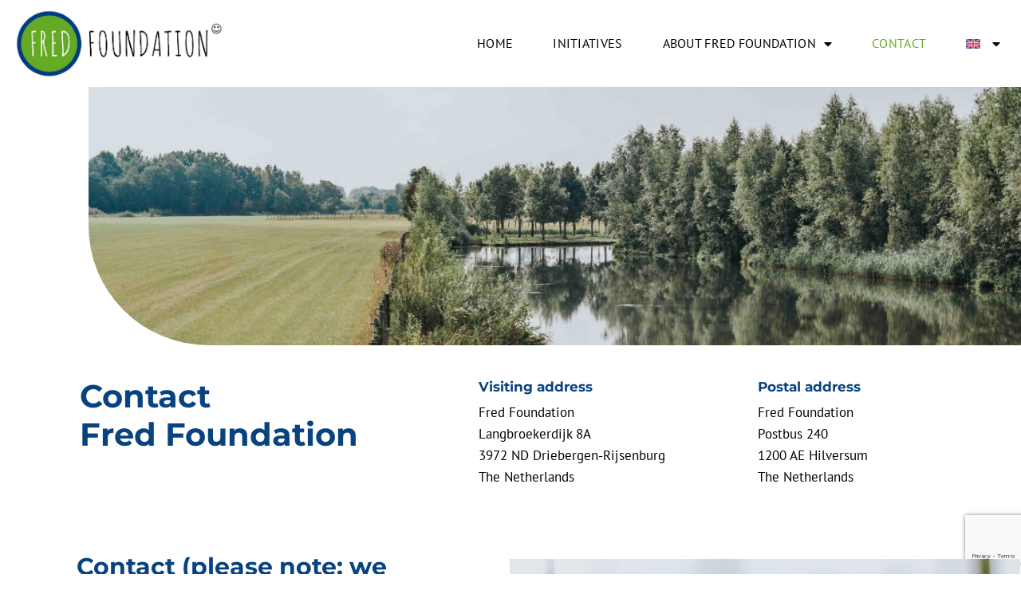

--- FILE ---
content_type: text/html; charset=UTF-8
request_url: https://fredfoundation.org/en/contact/
body_size: 15107
content:
<!DOCTYPE html>
<html lang="en-US">
<head>
	<meta charset="UTF-8">
	<meta name='robots' content='index, follow, max-image-preview:large, max-snippet:-1, max-video-preview:-1' />
<meta name="viewport" content="width=device-width, initial-scale=1">
	<!-- This site is optimized with the Yoast SEO plugin v26.8 - https://yoast.com/product/yoast-seo-wordpress/ -->
	<title>Contact - Fred Foundation</title>
	<meta property="og:locale" content="en_US" />
	<meta property="og:type" content="article" />
	<meta property="og:title" content="Contact - Fred Foundation" />
	<meta property="og:description" content="ContactFred Foundation Visiting address Fred FoundationLangbroekerdijk 8A3972 ND Driebergen-RijsenburgThe Netherlands Postal address Fred FoundationPostbus 2401200 AE HilversumThe Netherlands Contact (please note: we follow an invitation-only approach, so funding requests cannot be submitted) We select the initiatives we support ourselves, so it is not possible to submit an application. Through our invitation-only approach, we aim to ... Read more" />
	<meta property="og:url" content="https://fredfoundation.org/en/contact/" />
	<meta property="og:site_name" content="Fred Foundation" />
	<meta property="article:modified_time" content="2024-10-22T08:09:08+00:00" />
	<meta property="og:image" content="https://fredfoundation.org/wp-content/uploads/2023/02/Stichting-ForestPeace-Foundation-13-08-2020-Foto-6-Lotts-studio-Lotte-Geusebroek--1024x683.png" />
	<meta name="twitter:card" content="summary_large_image" />
	<meta name="twitter:label1" content="Est. reading time" />
	<meta name="twitter:data1" content="1 minute" />
	<script type="application/ld+json" class="yoast-schema-graph">{"@context":"https://schema.org","@graph":[{"@type":"WebPage","@id":"https://fredfoundation.org/en/contact/","url":"https://fredfoundation.org/en/contact/","name":"Contact - Fred Foundation","isPartOf":{"@id":"https://fredfoundation.org/en/#website"},"primaryImageOfPage":{"@id":"https://fredfoundation.org/en/contact/#primaryimage"},"image":{"@id":"https://fredfoundation.org/en/contact/#primaryimage"},"thumbnailUrl":"https://fredfoundation.org/wp-content/uploads/2023/02/Stichting-ForestPeace-Foundation-13-08-2020-Foto-6-Lotts-studio-Lotte-Geusebroek--1024x683.png","datePublished":"2022-09-20T08:21:21+00:00","dateModified":"2024-10-22T08:09:08+00:00","breadcrumb":{"@id":"https://fredfoundation.org/en/contact/#breadcrumb"},"inLanguage":"en-US","potentialAction":[{"@type":"ReadAction","target":["https://fredfoundation.org/en/contact/"]}]},{"@type":"ImageObject","inLanguage":"en-US","@id":"https://fredfoundation.org/en/contact/#primaryimage","url":"https://fredfoundation.org/wp-content/uploads/2023/02/Stichting-ForestPeace-Foundation-13-08-2020-Foto-6-Lotts-studio-Lotte-Geusebroek--1024x683.png","contentUrl":"https://fredfoundation.org/wp-content/uploads/2023/02/Stichting-ForestPeace-Foundation-13-08-2020-Foto-6-Lotts-studio-Lotte-Geusebroek--1024x683.png"},{"@type":"BreadcrumbList","@id":"https://fredfoundation.org/en/contact/#breadcrumb","itemListElement":[{"@type":"ListItem","position":1,"name":"Home","item":"https://fredfoundation.org/en/"},{"@type":"ListItem","position":2,"name":"Contact"}]},{"@type":"WebSite","@id":"https://fredfoundation.org/en/#website","url":"https://fredfoundation.org/en/","name":"Fred Foundation","description":"","publisher":{"@id":"https://fredfoundation.org/en/#organization"},"potentialAction":[{"@type":"SearchAction","target":{"@type":"EntryPoint","urlTemplate":"https://fredfoundation.org/en/?s={search_term_string}"},"query-input":{"@type":"PropertyValueSpecification","valueRequired":true,"valueName":"search_term_string"}}],"inLanguage":"en-US"},{"@type":"Organization","@id":"https://fredfoundation.org/en/#organization","name":"Fred Foundation","url":"https://fredfoundation.org/en/","logo":{"@type":"ImageObject","inLanguage":"en-US","@id":"https://fredfoundation.org/en/#/schema/logo/image/","url":"https://fredfoundation.org/wp-content/uploads/2022/09/Logo.jpg","contentUrl":"https://fredfoundation.org/wp-content/uploads/2022/09/Logo.jpg","width":1170,"height":405,"caption":"Fred Foundation"},"image":{"@id":"https://fredfoundation.org/en/#/schema/logo/image/"}}]}</script>
	<!-- / Yoast SEO plugin. -->


<link rel="alternate" type="application/rss+xml" title="Fred Foundation &raquo; Feed" href="https://fredfoundation.org/en/feed/" />
<link rel="alternate" title="oEmbed (JSON)" type="application/json+oembed" href="https://fredfoundation.org/en/wp-json/oembed/1.0/embed?url=https%3A%2F%2Ffredfoundation.org%2Fen%2Fcontact%2F" />
<link rel="alternate" title="oEmbed (XML)" type="text/xml+oembed" href="https://fredfoundation.org/en/wp-json/oembed/1.0/embed?url=https%3A%2F%2Ffredfoundation.org%2Fen%2Fcontact%2F&#038;format=xml" />
<style id='wp-img-auto-sizes-contain-inline-css'>
img:is([sizes=auto i],[sizes^="auto," i]){contain-intrinsic-size:3000px 1500px}
/*# sourceURL=wp-img-auto-sizes-contain-inline-css */
</style>
<style id='wp-emoji-styles-inline-css'>

	img.wp-smiley, img.emoji {
		display: inline !important;
		border: none !important;
		box-shadow: none !important;
		height: 1em !important;
		width: 1em !important;
		margin: 0 0.07em !important;
		vertical-align: -0.1em !important;
		background: none !important;
		padding: 0 !important;
	}
/*# sourceURL=wp-emoji-styles-inline-css */
</style>
<style id='classic-theme-styles-inline-css'>
/*! This file is auto-generated */
.wp-block-button__link{color:#fff;background-color:#32373c;border-radius:9999px;box-shadow:none;text-decoration:none;padding:calc(.667em + 2px) calc(1.333em + 2px);font-size:1.125em}.wp-block-file__button{background:#32373c;color:#fff;text-decoration:none}
/*# sourceURL=/wp-includes/css/classic-themes.min.css */
</style>
<style id='global-styles-inline-css'>
:root{--wp--preset--aspect-ratio--square: 1;--wp--preset--aspect-ratio--4-3: 4/3;--wp--preset--aspect-ratio--3-4: 3/4;--wp--preset--aspect-ratio--3-2: 3/2;--wp--preset--aspect-ratio--2-3: 2/3;--wp--preset--aspect-ratio--16-9: 16/9;--wp--preset--aspect-ratio--9-16: 9/16;--wp--preset--color--black: #000000;--wp--preset--color--cyan-bluish-gray: #abb8c3;--wp--preset--color--white: #ffffff;--wp--preset--color--pale-pink: #f78da7;--wp--preset--color--vivid-red: #cf2e2e;--wp--preset--color--luminous-vivid-orange: #ff6900;--wp--preset--color--luminous-vivid-amber: #fcb900;--wp--preset--color--light-green-cyan: #7bdcb5;--wp--preset--color--vivid-green-cyan: #00d084;--wp--preset--color--pale-cyan-blue: #8ed1fc;--wp--preset--color--vivid-cyan-blue: #0693e3;--wp--preset--color--vivid-purple: #9b51e0;--wp--preset--color--contrast: var(--contrast);--wp--preset--color--contrast-2: var(--contrast-2);--wp--preset--color--contrast-3: var(--contrast-3);--wp--preset--color--base: var(--base);--wp--preset--color--base-2: var(--base-2);--wp--preset--color--base-3: var(--base-3);--wp--preset--color--accent: var(--accent);--wp--preset--gradient--vivid-cyan-blue-to-vivid-purple: linear-gradient(135deg,rgb(6,147,227) 0%,rgb(155,81,224) 100%);--wp--preset--gradient--light-green-cyan-to-vivid-green-cyan: linear-gradient(135deg,rgb(122,220,180) 0%,rgb(0,208,130) 100%);--wp--preset--gradient--luminous-vivid-amber-to-luminous-vivid-orange: linear-gradient(135deg,rgb(252,185,0) 0%,rgb(255,105,0) 100%);--wp--preset--gradient--luminous-vivid-orange-to-vivid-red: linear-gradient(135deg,rgb(255,105,0) 0%,rgb(207,46,46) 100%);--wp--preset--gradient--very-light-gray-to-cyan-bluish-gray: linear-gradient(135deg,rgb(238,238,238) 0%,rgb(169,184,195) 100%);--wp--preset--gradient--cool-to-warm-spectrum: linear-gradient(135deg,rgb(74,234,220) 0%,rgb(151,120,209) 20%,rgb(207,42,186) 40%,rgb(238,44,130) 60%,rgb(251,105,98) 80%,rgb(254,248,76) 100%);--wp--preset--gradient--blush-light-purple: linear-gradient(135deg,rgb(255,206,236) 0%,rgb(152,150,240) 100%);--wp--preset--gradient--blush-bordeaux: linear-gradient(135deg,rgb(254,205,165) 0%,rgb(254,45,45) 50%,rgb(107,0,62) 100%);--wp--preset--gradient--luminous-dusk: linear-gradient(135deg,rgb(255,203,112) 0%,rgb(199,81,192) 50%,rgb(65,88,208) 100%);--wp--preset--gradient--pale-ocean: linear-gradient(135deg,rgb(255,245,203) 0%,rgb(182,227,212) 50%,rgb(51,167,181) 100%);--wp--preset--gradient--electric-grass: linear-gradient(135deg,rgb(202,248,128) 0%,rgb(113,206,126) 100%);--wp--preset--gradient--midnight: linear-gradient(135deg,rgb(2,3,129) 0%,rgb(40,116,252) 100%);--wp--preset--font-size--small: 13px;--wp--preset--font-size--medium: 20px;--wp--preset--font-size--large: 36px;--wp--preset--font-size--x-large: 42px;--wp--preset--spacing--20: 0.44rem;--wp--preset--spacing--30: 0.67rem;--wp--preset--spacing--40: 1rem;--wp--preset--spacing--50: 1.5rem;--wp--preset--spacing--60: 2.25rem;--wp--preset--spacing--70: 3.38rem;--wp--preset--spacing--80: 5.06rem;--wp--preset--shadow--natural: 6px 6px 9px rgba(0, 0, 0, 0.2);--wp--preset--shadow--deep: 12px 12px 50px rgba(0, 0, 0, 0.4);--wp--preset--shadow--sharp: 6px 6px 0px rgba(0, 0, 0, 0.2);--wp--preset--shadow--outlined: 6px 6px 0px -3px rgb(255, 255, 255), 6px 6px rgb(0, 0, 0);--wp--preset--shadow--crisp: 6px 6px 0px rgb(0, 0, 0);}:where(.is-layout-flex){gap: 0.5em;}:where(.is-layout-grid){gap: 0.5em;}body .is-layout-flex{display: flex;}.is-layout-flex{flex-wrap: wrap;align-items: center;}.is-layout-flex > :is(*, div){margin: 0;}body .is-layout-grid{display: grid;}.is-layout-grid > :is(*, div){margin: 0;}:where(.wp-block-columns.is-layout-flex){gap: 2em;}:where(.wp-block-columns.is-layout-grid){gap: 2em;}:where(.wp-block-post-template.is-layout-flex){gap: 1.25em;}:where(.wp-block-post-template.is-layout-grid){gap: 1.25em;}.has-black-color{color: var(--wp--preset--color--black) !important;}.has-cyan-bluish-gray-color{color: var(--wp--preset--color--cyan-bluish-gray) !important;}.has-white-color{color: var(--wp--preset--color--white) !important;}.has-pale-pink-color{color: var(--wp--preset--color--pale-pink) !important;}.has-vivid-red-color{color: var(--wp--preset--color--vivid-red) !important;}.has-luminous-vivid-orange-color{color: var(--wp--preset--color--luminous-vivid-orange) !important;}.has-luminous-vivid-amber-color{color: var(--wp--preset--color--luminous-vivid-amber) !important;}.has-light-green-cyan-color{color: var(--wp--preset--color--light-green-cyan) !important;}.has-vivid-green-cyan-color{color: var(--wp--preset--color--vivid-green-cyan) !important;}.has-pale-cyan-blue-color{color: var(--wp--preset--color--pale-cyan-blue) !important;}.has-vivid-cyan-blue-color{color: var(--wp--preset--color--vivid-cyan-blue) !important;}.has-vivid-purple-color{color: var(--wp--preset--color--vivid-purple) !important;}.has-black-background-color{background-color: var(--wp--preset--color--black) !important;}.has-cyan-bluish-gray-background-color{background-color: var(--wp--preset--color--cyan-bluish-gray) !important;}.has-white-background-color{background-color: var(--wp--preset--color--white) !important;}.has-pale-pink-background-color{background-color: var(--wp--preset--color--pale-pink) !important;}.has-vivid-red-background-color{background-color: var(--wp--preset--color--vivid-red) !important;}.has-luminous-vivid-orange-background-color{background-color: var(--wp--preset--color--luminous-vivid-orange) !important;}.has-luminous-vivid-amber-background-color{background-color: var(--wp--preset--color--luminous-vivid-amber) !important;}.has-light-green-cyan-background-color{background-color: var(--wp--preset--color--light-green-cyan) !important;}.has-vivid-green-cyan-background-color{background-color: var(--wp--preset--color--vivid-green-cyan) !important;}.has-pale-cyan-blue-background-color{background-color: var(--wp--preset--color--pale-cyan-blue) !important;}.has-vivid-cyan-blue-background-color{background-color: var(--wp--preset--color--vivid-cyan-blue) !important;}.has-vivid-purple-background-color{background-color: var(--wp--preset--color--vivid-purple) !important;}.has-black-border-color{border-color: var(--wp--preset--color--black) !important;}.has-cyan-bluish-gray-border-color{border-color: var(--wp--preset--color--cyan-bluish-gray) !important;}.has-white-border-color{border-color: var(--wp--preset--color--white) !important;}.has-pale-pink-border-color{border-color: var(--wp--preset--color--pale-pink) !important;}.has-vivid-red-border-color{border-color: var(--wp--preset--color--vivid-red) !important;}.has-luminous-vivid-orange-border-color{border-color: var(--wp--preset--color--luminous-vivid-orange) !important;}.has-luminous-vivid-amber-border-color{border-color: var(--wp--preset--color--luminous-vivid-amber) !important;}.has-light-green-cyan-border-color{border-color: var(--wp--preset--color--light-green-cyan) !important;}.has-vivid-green-cyan-border-color{border-color: var(--wp--preset--color--vivid-green-cyan) !important;}.has-pale-cyan-blue-border-color{border-color: var(--wp--preset--color--pale-cyan-blue) !important;}.has-vivid-cyan-blue-border-color{border-color: var(--wp--preset--color--vivid-cyan-blue) !important;}.has-vivid-purple-border-color{border-color: var(--wp--preset--color--vivid-purple) !important;}.has-vivid-cyan-blue-to-vivid-purple-gradient-background{background: var(--wp--preset--gradient--vivid-cyan-blue-to-vivid-purple) !important;}.has-light-green-cyan-to-vivid-green-cyan-gradient-background{background: var(--wp--preset--gradient--light-green-cyan-to-vivid-green-cyan) !important;}.has-luminous-vivid-amber-to-luminous-vivid-orange-gradient-background{background: var(--wp--preset--gradient--luminous-vivid-amber-to-luminous-vivid-orange) !important;}.has-luminous-vivid-orange-to-vivid-red-gradient-background{background: var(--wp--preset--gradient--luminous-vivid-orange-to-vivid-red) !important;}.has-very-light-gray-to-cyan-bluish-gray-gradient-background{background: var(--wp--preset--gradient--very-light-gray-to-cyan-bluish-gray) !important;}.has-cool-to-warm-spectrum-gradient-background{background: var(--wp--preset--gradient--cool-to-warm-spectrum) !important;}.has-blush-light-purple-gradient-background{background: var(--wp--preset--gradient--blush-light-purple) !important;}.has-blush-bordeaux-gradient-background{background: var(--wp--preset--gradient--blush-bordeaux) !important;}.has-luminous-dusk-gradient-background{background: var(--wp--preset--gradient--luminous-dusk) !important;}.has-pale-ocean-gradient-background{background: var(--wp--preset--gradient--pale-ocean) !important;}.has-electric-grass-gradient-background{background: var(--wp--preset--gradient--electric-grass) !important;}.has-midnight-gradient-background{background: var(--wp--preset--gradient--midnight) !important;}.has-small-font-size{font-size: var(--wp--preset--font-size--small) !important;}.has-medium-font-size{font-size: var(--wp--preset--font-size--medium) !important;}.has-large-font-size{font-size: var(--wp--preset--font-size--large) !important;}.has-x-large-font-size{font-size: var(--wp--preset--font-size--x-large) !important;}
:where(.wp-block-post-template.is-layout-flex){gap: 1.25em;}:where(.wp-block-post-template.is-layout-grid){gap: 1.25em;}
:where(.wp-block-term-template.is-layout-flex){gap: 1.25em;}:where(.wp-block-term-template.is-layout-grid){gap: 1.25em;}
:where(.wp-block-columns.is-layout-flex){gap: 2em;}:where(.wp-block-columns.is-layout-grid){gap: 2em;}
:root :where(.wp-block-pullquote){font-size: 1.5em;line-height: 1.6;}
/*# sourceURL=global-styles-inline-css */
</style>
<link rel='stylesheet' id='wpml-legacy-horizontal-list-0-css' href='https://fredfoundation.org/wp-content/plugins/sitepress-multilingual-cms/templates/language-switchers/legacy-list-horizontal/style.min.css?ver=1' media='all' />
<link rel='stylesheet' id='wpml-menu-item-0-css' href='https://fredfoundation.org/wp-content/plugins/sitepress-multilingual-cms/templates/language-switchers/menu-item/style.min.css?ver=1' media='all' />
<link rel='stylesheet' id='generate-style-css' href='https://fredfoundation.org/wp-content/themes/generatepress/assets/css/main.min.css?ver=3.6.1' media='all' />
<style id='generate-style-inline-css'>
body{background-color:#ffffff;color:var(--contrast);}a{color:#64ab25;}a{text-decoration:underline;}.entry-title a, .site-branding a, a.button, .wp-block-button__link, .main-navigation a{text-decoration:none;}a:hover, a:focus, a:active{color:#09437F;}.wp-block-group__inner-container{max-width:1200px;margin-left:auto;margin-right:auto;}.generate-back-to-top{font-size:20px;border-radius:3px;position:fixed;bottom:30px;right:30px;line-height:40px;width:40px;text-align:center;z-index:10;transition:opacity 300ms ease-in-out;opacity:0.1;transform:translateY(1000px);}.generate-back-to-top__show{opacity:1;transform:translateY(0);}:root{--contrast:#222222;--contrast-2:#575760;--contrast-3:#b2b2be;--base:#f0f0f0;--base-2:#f7f8f9;--base-3:#ffffff;--accent:#1e73be;}:root .has-contrast-color{color:var(--contrast);}:root .has-contrast-background-color{background-color:var(--contrast);}:root .has-contrast-2-color{color:var(--contrast-2);}:root .has-contrast-2-background-color{background-color:var(--contrast-2);}:root .has-contrast-3-color{color:var(--contrast-3);}:root .has-contrast-3-background-color{background-color:var(--contrast-3);}:root .has-base-color{color:var(--base);}:root .has-base-background-color{background-color:var(--base);}:root .has-base-2-color{color:var(--base-2);}:root .has-base-2-background-color{background-color:var(--base-2);}:root .has-base-3-color{color:var(--base-3);}:root .has-base-3-background-color{background-color:var(--base-3);}:root .has-accent-color{color:var(--accent);}:root .has-accent-background-color{background-color:var(--accent);}.top-bar{background-color:#636363;color:#ffffff;}.top-bar a{color:#ffffff;}.top-bar a:hover{color:#303030;}.site-header{background-color:var(--base-3);}.main-title a,.main-title a:hover{color:var(--contrast);}.site-description{color:var(--contrast-2);}.mobile-menu-control-wrapper .menu-toggle,.mobile-menu-control-wrapper .menu-toggle:hover,.mobile-menu-control-wrapper .menu-toggle:focus,.has-inline-mobile-toggle #site-navigation.toggled{background-color:rgba(0, 0, 0, 0.02);}.main-navigation,.main-navigation ul ul{background-color:var(--base-3);}.main-navigation .main-nav ul li a, .main-navigation .menu-toggle, .main-navigation .menu-bar-items{color:var(--contrast);}.main-navigation .main-nav ul li:not([class*="current-menu-"]):hover > a, .main-navigation .main-nav ul li:not([class*="current-menu-"]):focus > a, .main-navigation .main-nav ul li.sfHover:not([class*="current-menu-"]) > a, .main-navigation .menu-bar-item:hover > a, .main-navigation .menu-bar-item.sfHover > a{color:var(--accent);}button.menu-toggle:hover,button.menu-toggle:focus{color:var(--contrast);}.main-navigation .main-nav ul li[class*="current-menu-"] > a{color:var(--accent);}.navigation-search input[type="search"],.navigation-search input[type="search"]:active, .navigation-search input[type="search"]:focus, .main-navigation .main-nav ul li.search-item.active > a, .main-navigation .menu-bar-items .search-item.active > a{color:var(--accent);}.main-navigation ul ul{background-color:var(--base);}.separate-containers .inside-article, .separate-containers .comments-area, .separate-containers .page-header, .one-container .container, .separate-containers .paging-navigation, .inside-page-header{background-color:var(--base-3);}.entry-title a{color:var(--contrast);}.entry-title a:hover{color:var(--contrast-2);}.entry-meta{color:var(--contrast-2);}.sidebar .widget{background-color:var(--base-3);}.footer-widgets{background-color:var(--base-3);}.site-info{background-color:var(--base-3);}input[type="text"],input[type="email"],input[type="url"],input[type="password"],input[type="search"],input[type="tel"],input[type="number"],textarea,select{color:var(--contrast);background-color:var(--base-2);border-color:var(--base);}input[type="text"]:focus,input[type="email"]:focus,input[type="url"]:focus,input[type="password"]:focus,input[type="search"]:focus,input[type="tel"]:focus,input[type="number"]:focus,textarea:focus,select:focus{color:var(--contrast);background-color:var(--base-2);border-color:var(--contrast-3);}button,html input[type="button"],input[type="reset"],input[type="submit"],a.button,a.wp-block-button__link:not(.has-background){color:#ffffff;background-color:#55555e;}button:hover,html input[type="button"]:hover,input[type="reset"]:hover,input[type="submit"]:hover,a.button:hover,button:focus,html input[type="button"]:focus,input[type="reset"]:focus,input[type="submit"]:focus,a.button:focus,a.wp-block-button__link:not(.has-background):active,a.wp-block-button__link:not(.has-background):focus,a.wp-block-button__link:not(.has-background):hover{color:#ffffff;background-color:#3f4047;}a.generate-back-to-top{background-color:rgba( 0,0,0,0.4 );color:#ffffff;}a.generate-back-to-top:hover,a.generate-back-to-top:focus{background-color:rgba( 0,0,0,0.6 );color:#ffffff;}:root{--gp-search-modal-bg-color:var(--base-3);--gp-search-modal-text-color:var(--contrast);--gp-search-modal-overlay-bg-color:rgba(0,0,0,0.2);}@media (max-width:768px){.main-navigation .menu-bar-item:hover > a, .main-navigation .menu-bar-item.sfHover > a{background:none;color:var(--contrast);}}.nav-below-header .main-navigation .inside-navigation.grid-container, .nav-above-header .main-navigation .inside-navigation.grid-container{padding:0px 20px 0px 20px;}.site-main .wp-block-group__inner-container{padding:40px;}.separate-containers .paging-navigation{padding-top:20px;padding-bottom:20px;}.entry-content .alignwide, body:not(.no-sidebar) .entry-content .alignfull{margin-left:-40px;width:calc(100% + 80px);max-width:calc(100% + 80px);}.rtl .menu-item-has-children .dropdown-menu-toggle{padding-left:20px;}.rtl .main-navigation .main-nav ul li.menu-item-has-children > a{padding-right:20px;}@media (max-width:768px){.separate-containers .inside-article, .separate-containers .comments-area, .separate-containers .page-header, .separate-containers .paging-navigation, .one-container .site-content, .inside-page-header{padding:30px;}.site-main .wp-block-group__inner-container{padding:30px;}.inside-top-bar{padding-right:30px;padding-left:30px;}.inside-header{padding-right:30px;padding-left:30px;}.widget-area .widget{padding-top:30px;padding-right:30px;padding-bottom:30px;padding-left:30px;}.footer-widgets-container{padding-top:30px;padding-right:30px;padding-bottom:30px;padding-left:30px;}.inside-site-info{padding-right:30px;padding-left:30px;}.entry-content .alignwide, body:not(.no-sidebar) .entry-content .alignfull{margin-left:-30px;width:calc(100% + 60px);max-width:calc(100% + 60px);}.one-container .site-main .paging-navigation{margin-bottom:20px;}}/* End cached CSS */.is-right-sidebar{width:30%;}.is-left-sidebar{width:30%;}.site-content .content-area{width:70%;}@media (max-width:768px){.main-navigation .menu-toggle,.sidebar-nav-mobile:not(#sticky-placeholder){display:block;}.main-navigation ul,.gen-sidebar-nav,.main-navigation:not(.slideout-navigation):not(.toggled) .main-nav > ul,.has-inline-mobile-toggle #site-navigation .inside-navigation > *:not(.navigation-search):not(.main-nav){display:none;}.nav-align-right .inside-navigation,.nav-align-center .inside-navigation{justify-content:space-between;}.has-inline-mobile-toggle .mobile-menu-control-wrapper{display:flex;flex-wrap:wrap;}.has-inline-mobile-toggle .inside-header{flex-direction:row;text-align:left;flex-wrap:wrap;}.has-inline-mobile-toggle .header-widget,.has-inline-mobile-toggle #site-navigation{flex-basis:100%;}.nav-float-left .has-inline-mobile-toggle #site-navigation{order:10;}}
.elementor-template-full-width .site-content{display:block;}
/*# sourceURL=generate-style-inline-css */
</style>
<link rel='stylesheet' id='elementor-frontend-css' href='https://fredfoundation.org/wp-content/plugins/elementor/assets/css/frontend.min.css?ver=3.34.2' media='all' />
<link rel='stylesheet' id='widget-image-css' href='https://fredfoundation.org/wp-content/plugins/elementor/assets/css/widget-image.min.css?ver=3.34.2' media='all' />
<link rel='stylesheet' id='widget-nav-menu-css' href='https://fredfoundation.org/wp-content/plugins/elementor-pro/assets/css/widget-nav-menu.min.css?ver=3.34.0' media='all' />
<link rel='stylesheet' id='e-sticky-css' href='https://fredfoundation.org/wp-content/plugins/elementor-pro/assets/css/modules/sticky.min.css?ver=3.34.0' media='all' />
<link rel='stylesheet' id='widget-heading-css' href='https://fredfoundation.org/wp-content/plugins/elementor/assets/css/widget-heading.min.css?ver=3.34.2' media='all' />
<link rel='stylesheet' id='widget-icon-box-css' href='https://fredfoundation.org/wp-content/plugins/elementor/assets/css/widget-icon-box.min.css?ver=3.34.2' media='all' />
<link rel='stylesheet' id='elementor-icons-css' href='https://fredfoundation.org/wp-content/plugins/elementor/assets/lib/eicons/css/elementor-icons.min.css?ver=5.46.0' media='all' />
<link rel='stylesheet' id='elementor-post-2643-css' href='https://fredfoundation.org/wp-content/uploads/elementor/css/post-2643.css?ver=1768959440' media='all' />
<link rel='stylesheet' id='font-awesome-5-all-css' href='https://fredfoundation.org/wp-content/plugins/elementor/assets/lib/font-awesome/css/all.min.css?ver=3.34.2' media='all' />
<link rel='stylesheet' id='font-awesome-4-shim-css' href='https://fredfoundation.org/wp-content/plugins/elementor/assets/lib/font-awesome/css/v4-shims.min.css?ver=3.34.2' media='all' />
<link rel='stylesheet' id='she-header-style-css' href='https://fredfoundation.org/wp-content/plugins/sticky-header-effects-for-elementor/assets/css/she-header-style.css?ver=2.1.6' media='all' />
<link rel='stylesheet' id='e-animation-fadeInUp-css' href='https://fredfoundation.org/wp-content/plugins/elementor/assets/lib/animations/styles/fadeInUp.min.css?ver=3.34.2' media='all' />
<link rel='stylesheet' id='swiper-css' href='https://fredfoundation.org/wp-content/plugins/elementor/assets/lib/swiper/v8/css/swiper.min.css?ver=8.4.5' media='all' />
<link rel='stylesheet' id='e-swiper-css' href='https://fredfoundation.org/wp-content/plugins/elementor/assets/css/conditionals/e-swiper.min.css?ver=3.34.2' media='all' />
<link rel='stylesheet' id='widget-slides-css' href='https://fredfoundation.org/wp-content/plugins/elementor-pro/assets/css/widget-slides.min.css?ver=3.34.0' media='all' />
<link rel='stylesheet' id='e-animation-fadeIn-css' href='https://fredfoundation.org/wp-content/plugins/elementor/assets/lib/animations/styles/fadeIn.min.css?ver=3.34.2' media='all' />
<link rel='stylesheet' id='widget-form-css' href='https://fredfoundation.org/wp-content/plugins/elementor-pro/assets/css/widget-form.min.css?ver=3.34.0' media='all' />
<link rel='stylesheet' id='elementor-post-13103-css' href='https://fredfoundation.org/wp-content/uploads/elementor/css/post-13103.css?ver=1768969499' media='all' />
<link rel='stylesheet' id='elementor-post-146-css' href='https://fredfoundation.org/wp-content/uploads/elementor/css/post-146.css?ver=1768959440' media='all' />
<link rel='stylesheet' id='elementor-post-13212-css' href='https://fredfoundation.org/wp-content/uploads/elementor/css/post-13212.css?ver=1768959619' media='all' />
<link rel='stylesheet' id='elementor-gf-local-italiana-css' href='https://fredfoundation.org/wp-content/uploads/elementor/google-fonts/css/italiana.css?ver=1742262046' media='all' />
<link rel='stylesheet' id='elementor-gf-local-ptsans-css' href='https://fredfoundation.org/wp-content/uploads/elementor/google-fonts/css/ptsans.css?ver=1742262046' media='all' />
<link rel='stylesheet' id='elementor-gf-local-merriweather-css' href='https://fredfoundation.org/wp-content/uploads/elementor/google-fonts/css/merriweather.css?ver=1742262048' media='all' />
<link rel='stylesheet' id='elementor-gf-local-lato-css' href='https://fredfoundation.org/wp-content/uploads/elementor/google-fonts/css/lato.css?ver=1742262049' media='all' />
<link rel='stylesheet' id='elementor-gf-local-karla-css' href='https://fredfoundation.org/wp-content/uploads/elementor/google-fonts/css/karla.css?ver=1742262050' media='all' />
<link rel='stylesheet' id='elementor-gf-local-overpass-css' href='https://fredfoundation.org/wp-content/uploads/elementor/google-fonts/css/overpass.css?ver=1742262060' media='all' />
<link rel='stylesheet' id='elementor-gf-local-poppins-css' href='https://fredfoundation.org/wp-content/uploads/elementor/google-fonts/css/poppins.css?ver=1742262062' media='all' />
<link rel='stylesheet' id='elementor-gf-local-roboto-css' href='https://fredfoundation.org/wp-content/uploads/elementor/google-fonts/css/roboto.css?ver=1742262074' media='all' />
<link rel='stylesheet' id='elementor-gf-local-playfairdisplay-css' href='https://fredfoundation.org/wp-content/uploads/elementor/google-fonts/css/playfairdisplay.css?ver=1742262077' media='all' />
<link rel='stylesheet' id='elementor-gf-local-sairacondensed-css' href='https://fredfoundation.org/wp-content/uploads/elementor/google-fonts/css/sairacondensed.css?ver=1742262079' media='all' />
<link rel='stylesheet' id='elementor-gf-local-trirong-css' href='https://fredfoundation.org/wp-content/uploads/elementor/google-fonts/css/trirong.css?ver=1742262084' media='all' />
<link rel='stylesheet' id='elementor-gf-local-mulish-css' href='https://fredfoundation.org/wp-content/uploads/elementor/google-fonts/css/mulish.css?ver=1742262090' media='all' />
<link rel='stylesheet' id='elementor-gf-local-montserrat-css' href='https://fredfoundation.org/wp-content/uploads/elementor/google-fonts/css/montserrat.css?ver=1742262095' media='all' />
<link rel='stylesheet' id='elementor-gf-local-fahkwang-css' href='https://fredfoundation.org/wp-content/uploads/elementor/google-fonts/css/fahkwang.css?ver=1742262097' media='all' />
<link rel='stylesheet' id='elementor-gf-local-lexendpeta-css' href='https://fredfoundation.org/wp-content/uploads/elementor/google-fonts/css/lexendpeta.css?ver=1742262098' media='all' />
<link rel='stylesheet' id='elementor-icons-shared-0-css' href='https://fredfoundation.org/wp-content/plugins/elementor/assets/lib/font-awesome/css/fontawesome.min.css?ver=5.15.3' media='all' />
<link rel='stylesheet' id='elementor-icons-fa-solid-css' href='https://fredfoundation.org/wp-content/plugins/elementor/assets/lib/font-awesome/css/solid.min.css?ver=5.15.3' media='all' />
<script id="wpml-cookie-js-extra">
var wpml_cookies = {"wp-wpml_current_language":{"value":"en","expires":1,"path":"/"}};
var wpml_cookies = {"wp-wpml_current_language":{"value":"en","expires":1,"path":"/"}};
//# sourceURL=wpml-cookie-js-extra
</script>
<script src="https://fredfoundation.org/wp-content/plugins/sitepress-multilingual-cms/res/js/cookies/language-cookie.js?ver=486900" id="wpml-cookie-js" defer data-wp-strategy="defer"></script>
<script src="https://fredfoundation.org/wp-includes/js/jquery/jquery.min.js?ver=3.7.1" id="jquery-core-js"></script>
<script src="https://fredfoundation.org/wp-includes/js/jquery/jquery-migrate.min.js?ver=3.4.1" id="jquery-migrate-js"></script>
<script src="https://fredfoundation.org/wp-content/plugins/elementor/assets/lib/font-awesome/js/v4-shims.min.js?ver=3.34.2" id="font-awesome-4-shim-js"></script>
<script src="https://fredfoundation.org/wp-content/plugins/sticky-header-effects-for-elementor/assets/js/she-header.js?ver=2.1.6" id="she-header-js"></script>
<link rel="https://api.w.org/" href="https://fredfoundation.org/en/wp-json/" /><link rel="alternate" title="JSON" type="application/json" href="https://fredfoundation.org/en/wp-json/wp/v2/pages/13103" /><link rel="EditURI" type="application/rsd+xml" title="RSD" href="https://fredfoundation.org/xmlrpc.php?rsd" />
<meta name="generator" content="WordPress 6.9" />
<link rel='shortlink' href='https://fredfoundation.org/en/?p=13103' />
<meta name="generator" content="WPML ver:4.8.6 stt:37,1;" />
<meta name="generator" content="Elementor 3.34.2; features: additional_custom_breakpoints; settings: css_print_method-external, google_font-enabled, font_display-auto">
			<style>
				.e-con.e-parent:nth-of-type(n+4):not(.e-lazyloaded):not(.e-no-lazyload),
				.e-con.e-parent:nth-of-type(n+4):not(.e-lazyloaded):not(.e-no-lazyload) * {
					background-image: none !important;
				}
				@media screen and (max-height: 1024px) {
					.e-con.e-parent:nth-of-type(n+3):not(.e-lazyloaded):not(.e-no-lazyload),
					.e-con.e-parent:nth-of-type(n+3):not(.e-lazyloaded):not(.e-no-lazyload) * {
						background-image: none !important;
					}
				}
				@media screen and (max-height: 640px) {
					.e-con.e-parent:nth-of-type(n+2):not(.e-lazyloaded):not(.e-no-lazyload),
					.e-con.e-parent:nth-of-type(n+2):not(.e-lazyloaded):not(.e-no-lazyload) * {
						background-image: none !important;
					}
				}
			</style>
			<link rel="icon" href="https://fredfoundation.org/wp-content/uploads/2022/09/cropped-cropped-Logo-Fred-Foundation-32x32.png" sizes="32x32" />
<link rel="icon" href="https://fredfoundation.org/wp-content/uploads/2022/09/cropped-cropped-Logo-Fred-Foundation-192x192.png" sizes="192x192" />
<link rel="apple-touch-icon" href="https://fredfoundation.org/wp-content/uploads/2022/09/cropped-cropped-Logo-Fred-Foundation-180x180.png" />
<meta name="msapplication-TileImage" content="https://fredfoundation.org/wp-content/uploads/2022/09/cropped-cropped-Logo-Fred-Foundation-270x270.png" />
		<style id="wp-custom-css">
			.jet-color-image-list__label {
	margin-left: 10px!important;
}

.full_center_dropdown nav ul {
min-width: 100% !important;
}
.full_center_dropdown nav ul a {
justify-content: center;
}

.jet-color-image-list__label {
	color: #09437F;
	font-weight: bold!important;
}


.meerthemas:hover {
	color: #09437F!important;
}



.elementor-icon-box-title:hover {
	    color: #64AB25!important;

}

.elementor-post__badge {
	text-transform: none!important;
}

.elementor-heading-title.elementor-size-default {
		text-transform: none!important;
}

.jet-color-image-list__label:active {
	color: #64AB25;
	font-weight: bold!important;
}


.jet-color-image-list__label:hover {
	color: #64AB25;
	
}

.category-medemenselijkheid .elementor-post__badge {
    background-color: #FF7100!important;
    color: white!important;
			border-top-right-radius: 10px!important;
		border-bottom-left-radius: 10px!important;
			border-top-left-radius: 0px!important;
		border-bottom-right-radius: 0px!important;
}

.category-eigen-initiatief  .elementor-post__badge { 
    background-color: #FFCA0B!important;
    color: white!important;
				border-top-right-radius: 10px!important;
		border-bottom-left-radius: 10px!important;
			border-top-left-radius: 0px!important;
		border-bottom-right-radius: 0px!important;
}

.category-publiek-belang  .elementor-post__badge { 
    background-color: #09437F!important;
    color: white!important;
				border-top-right-radius: 10px!important;
		border-bottom-left-radius: 10px!important;
			border-top-left-radius: 0px!important;
		border-bottom-right-radius: 0px!important;
}

.category-medemenselijkheid .elementor-post__badge { 
    background-color: #FF7100!important;
    color: white!important;
				border-top-right-radius: 10px!important;
		border-bottom-left-radius: 10px!important;
			border-top-left-radius: 0px!important;
		border-bottom-right-radius: 0px!important;
}



.category-natuur-en-klimaat  .elementor-post__badge { 
    background-color: #64AB25!important;
    color: white!important;
				border-top-right-radius: 10px!important;
		border-bottom-left-radius: 10px!important;
			border-top-left-radius: 0px!important;
		border-bottom-right-radius: 0px!important;
}



.category-mensen-op-de-vlucht .elementor-post__badge { 
    background-color: red!important;
    color: red!important;
				border-top-right-radius: 10px!important;
		border-bottom-left-radius: 10px!important;
			border-top-left-radius: 0px!important;
		border-bottom-right-radius: 0px!important;
}


.elementor-tab-content.elementor-clearfix.elementor-active {
border-top: 2px solid white!important;
	padding-top: 30px!important;

}

.elementor-toggle-icon.elementor-toggle-icon-right {
	margin-top: -2px;
}


.category-1 .l-titlebar-content h1 { color: #f00; }

.elementor-toggle-title {
	margin-left: -15px!important;
}

a.elementor-toggle-title {
	color: black!important;
	text-align: left!important;
}

a.elementor-toggle-title:hover {
	color: black!important;
}

.meta-cats-wrap {
		border-style: solid;
	border-width: 1px!important;
}
.boxed-meta {
    display: flex;
    align-items: right!important;
    justify-content: space-between;
}

.meta-categories {

	    display: flex;
    align-items: right!important;
    justify-content: space-between;

}

.eael-post-list-post-inner {
		transition: all .2s ease-in-out; 
	width: 100%!important;
	padding-right: 0px!important;
	padding-left: 0px!important;
	
}

.eael-post-list-post-inner:hover {
	transform: scale(1.03); 
	width: 100%!important;
	padding-right: 0px!important;
	padding-left: 0px!important;
}

.eael-post-list-content {
	padding-left: 40px!important;
	padding-right: 40px!important;
	padding-bottom: 20px!important;
}
	

.post-list-filter-item {
	border-style: solid;
	-webkit-box-shadow: none;
	-moz-box-shadow: none;
	box-shadow: none;
}

.eael-post-list-header {
		-webkit-box-shadow: none!important;;
	-moz-box-shadow: none!important;
	box-shadow: none!important;
}

.elementor-tab-title {

		border-top-right-radius: 30px!important;

}

.elementor-tab-title:hover {

}

.elementor-toggle-title {
	  display: block;
    text-align: center;

}



.elementor-toggle-title:hover {
	  display: block;
    text-align: center;
	color: black!important;
}

.eael-meta-posted-on {
	display: none!important;
}

.meta-cat-icon {
	display: none!important;
}

.eael-post-list-thumbnail {
	border-top-right-radius: 50px!important;
}

.elementor-button-link.elementor-button {
			border-top-right-radius: 20px!important;
		border-bottom-left-radius: 20px!important;
}

.elementor-post__card {
		border-top-right-radius: 30px!important;
		border-bottom-left-radius: 30px!important;
}
		</style>
		</head>

<body class="wp-singular page-template page-template-elementor_header_footer page page-id-13103 wp-custom-logo wp-embed-responsive wp-theme-generatepress right-sidebar nav-float-right separate-containers header-aligned-left dropdown-hover elementor-default elementor-template-full-width elementor-kit-2643 elementor-page elementor-page-13103 full-width-content" itemtype="https://schema.org/WebPage" itemscope>

	<a class="screen-reader-text skip-link" href="#content" title="Skip to content">Skip to content</a>		<header data-elementor-type="header" data-elementor-id="146" class="elementor elementor-146 elementor-location-header" data-elementor-post-type="elementor_library">
					<header class="elementor-section elementor-top-section elementor-element elementor-element-6ec5b9b2 elementor-section-full_width elementor-section-height-min-height elementor-section-content-middle elementor-section-height-default elementor-section-items-middle" data-id="6ec5b9b2" data-element_type="section" data-settings="{&quot;background_background&quot;:&quot;classic&quot;,&quot;sticky&quot;:&quot;top&quot;,&quot;sticky_on&quot;:[&quot;desktop&quot;,&quot;tablet&quot;,&quot;mobile&quot;],&quot;sticky_offset&quot;:0,&quot;sticky_effects_offset&quot;:0,&quot;sticky_anchor_link_offset&quot;:0}">
						<div class="elementor-container elementor-column-gap-no">
					<div class="elementor-column elementor-col-33 elementor-top-column elementor-element elementor-element-26736464" data-id="26736464" data-element_type="column">
			<div class="elementor-widget-wrap elementor-element-populated">
						<div class="elementor-element elementor-element-6c4248f9 elementor-widget__width-auto elementor-widget elementor-widget-theme-site-logo elementor-widget-image" data-id="6c4248f9" data-element_type="widget" data-widget_type="theme-site-logo.default">
				<div class="elementor-widget-container">
											<a href="https://fredfoundation.org/en/">
			<img width="1170" height="405" src="https://fredfoundation.org/wp-content/uploads/2022/09/Logo.jpg" class="attachment-full size-full wp-image-6" alt="" srcset="https://fredfoundation.org/wp-content/uploads/2022/09/Logo.jpg 1170w, https://fredfoundation.org/wp-content/uploads/2022/09/Logo-600x208.jpg 600w, https://fredfoundation.org/wp-content/uploads/2022/09/Logo-300x104.jpg 300w, https://fredfoundation.org/wp-content/uploads/2022/09/Logo-1024x354.jpg 1024w, https://fredfoundation.org/wp-content/uploads/2022/09/Logo-768x266.jpg 768w" sizes="(max-width: 1170px) 100vw, 1170px" />				</a>
											</div>
				</div>
					</div>
		</div>
				<div class="elementor-column elementor-col-66 elementor-top-column elementor-element elementor-element-7a0e04f0" data-id="7a0e04f0" data-element_type="column">
			<div class="elementor-widget-wrap elementor-element-populated">
						<div class="elementor-element elementor-element-22dbbfe8 elementor-nav-menu--stretch elementor-widget__width-auto elementor-nav-menu__text-align-center elementor-nav-menu--dropdown-tablet elementor-nav-menu--toggle elementor-nav-menu--burger elementor-widget elementor-widget-nav-menu" data-id="22dbbfe8" data-element_type="widget" data-settings="{&quot;full_width&quot;:&quot;stretch&quot;,&quot;layout&quot;:&quot;horizontal&quot;,&quot;submenu_icon&quot;:{&quot;value&quot;:&quot;&lt;i class=\&quot;fas fa-caret-down\&quot; aria-hidden=\&quot;true\&quot;&gt;&lt;\/i&gt;&quot;,&quot;library&quot;:&quot;fa-solid&quot;},&quot;toggle&quot;:&quot;burger&quot;}" data-widget_type="nav-menu.default">
				<div class="elementor-widget-container">
								<nav aria-label="Menu" class="elementor-nav-menu--main elementor-nav-menu__container elementor-nav-menu--layout-horizontal e--pointer-none">
				<ul id="menu-1-22dbbfe8" class="elementor-nav-menu"><li class="menu-item menu-item-type-post_type menu-item-object-page menu-item-home menu-item-13197"><a href="https://fredfoundation.org/en/" class="elementor-item">Home</a></li>
<li class="menu-item menu-item-type-post_type menu-item-object-page menu-item-13198"><a href="https://fredfoundation.org/en/initiatives/" class="elementor-item">Initiatives</a></li>
<li class="menu-item menu-item-type-post_type menu-item-object-page menu-item-has-children menu-item-13199"><a href="https://fredfoundation.org/en/about-fred-foundation/" class="elementor-item">About Fred Foundation</a>
<ul class="sub-menu elementor-nav-menu--dropdown">
	<li class="menu-item menu-item-type-post_type menu-item-object-page menu-item-13200"><a href="https://fredfoundation.org/en/about-fred-foundation/" class="elementor-sub-item">Meet our team</a></li>
	<li class="menu-item menu-item-type-post_type menu-item-object-page menu-item-has-children menu-item-13201"><a href="https://fredfoundation.org/en/affiliated-foundations/" class="elementor-sub-item">Affiliated foundations</a>
	<ul class="sub-menu elementor-nav-menu--dropdown">
		<li class="menu-item menu-item-type-post_type menu-item-object-page menu-item-13205"><a href="https://fredfoundation.org/en/forestpeacefoundation/" class="elementor-sub-item">ForestPeace Foundation</a></li>
		<li class="menu-item menu-item-type-post_type menu-item-object-page menu-item-13204"><a href="https://fredfoundation.org/en/foundation-flowfund/" class="elementor-sub-item">Flowfund Foundation</a></li>
		<li class="menu-item menu-item-type-custom menu-item-object-custom menu-item-13206"><a href="https://www.essentiafoundation.org/" class="elementor-sub-item">Essentia Foundation</a></li>
	</ul>
</li>
	<li class="menu-item menu-item-type-post_type menu-item-object-page menu-item-13202"><a href="https://fredfoundation.org/en/logo/" class="elementor-sub-item">Logo</a></li>
	<li class="menu-item menu-item-type-post_type menu-item-object-page menu-item-13203"><a href="https://fredfoundation.org/en/anbi/" class="elementor-sub-item">ANBI</a></li>
</ul>
</li>
<li class="menu-item menu-item-type-post_type menu-item-object-page current-menu-item page_item page-item-13103 current_page_item menu-item-13207"><a href="https://fredfoundation.org/en/contact/" aria-current="page" class="elementor-item elementor-item-active">Contact</a></li>
<li class="menu-item wpml-ls-slot-7 wpml-ls-item wpml-ls-item-en wpml-ls-current-language wpml-ls-menu-item wpml-ls-last-item menu-item-type-wpml_ls_menu_item menu-item-object-wpml_ls_menu_item menu-item-has-children menu-item-wpml-ls-7-en"><a href="https://fredfoundation.org/en/contact/" role="menuitem" class="elementor-item"><img
            class="wpml-ls-flag"
            src="https://fredfoundation.org/wp-content/plugins/sitepress-multilingual-cms/res/flags/en.svg"
            alt="English"
            
            
    /></a>
<ul class="sub-menu elementor-nav-menu--dropdown">
	<li class="menu-item wpml-ls-slot-7 wpml-ls-item wpml-ls-item-nl wpml-ls-menu-item wpml-ls-first-item menu-item-type-wpml_ls_menu_item menu-item-object-wpml_ls_menu_item menu-item-wpml-ls-7-nl"><a href="https://fredfoundation.org/contact/" title="Switch to Dutch" aria-label="Switch to Dutch" role="menuitem" class="elementor-sub-item"><img
            class="wpml-ls-flag"
            src="https://fredfoundation.org/wp-content/plugins/sitepress-multilingual-cms/res/flags/nl.svg"
            alt="Dutch"
            
            
    /></a></li>
</ul>
</li>
</ul>			</nav>
					<div class="elementor-menu-toggle" role="button" tabindex="0" aria-label="Menu Toggle" aria-expanded="false">
			<i aria-hidden="true" role="presentation" class="elementor-menu-toggle__icon--open eicon-menu-bar"></i><i aria-hidden="true" role="presentation" class="elementor-menu-toggle__icon--close eicon-close"></i>		</div>
					<nav class="elementor-nav-menu--dropdown elementor-nav-menu__container" aria-hidden="true">
				<ul id="menu-2-22dbbfe8" class="elementor-nav-menu"><li class="menu-item menu-item-type-post_type menu-item-object-page menu-item-home menu-item-13197"><a href="https://fredfoundation.org/en/" class="elementor-item" tabindex="-1">Home</a></li>
<li class="menu-item menu-item-type-post_type menu-item-object-page menu-item-13198"><a href="https://fredfoundation.org/en/initiatives/" class="elementor-item" tabindex="-1">Initiatives</a></li>
<li class="menu-item menu-item-type-post_type menu-item-object-page menu-item-has-children menu-item-13199"><a href="https://fredfoundation.org/en/about-fred-foundation/" class="elementor-item" tabindex="-1">About Fred Foundation</a>
<ul class="sub-menu elementor-nav-menu--dropdown">
	<li class="menu-item menu-item-type-post_type menu-item-object-page menu-item-13200"><a href="https://fredfoundation.org/en/about-fred-foundation/" class="elementor-sub-item" tabindex="-1">Meet our team</a></li>
	<li class="menu-item menu-item-type-post_type menu-item-object-page menu-item-has-children menu-item-13201"><a href="https://fredfoundation.org/en/affiliated-foundations/" class="elementor-sub-item" tabindex="-1">Affiliated foundations</a>
	<ul class="sub-menu elementor-nav-menu--dropdown">
		<li class="menu-item menu-item-type-post_type menu-item-object-page menu-item-13205"><a href="https://fredfoundation.org/en/forestpeacefoundation/" class="elementor-sub-item" tabindex="-1">ForestPeace Foundation</a></li>
		<li class="menu-item menu-item-type-post_type menu-item-object-page menu-item-13204"><a href="https://fredfoundation.org/en/foundation-flowfund/" class="elementor-sub-item" tabindex="-1">Flowfund Foundation</a></li>
		<li class="menu-item menu-item-type-custom menu-item-object-custom menu-item-13206"><a href="https://www.essentiafoundation.org/" class="elementor-sub-item" tabindex="-1">Essentia Foundation</a></li>
	</ul>
</li>
	<li class="menu-item menu-item-type-post_type menu-item-object-page menu-item-13202"><a href="https://fredfoundation.org/en/logo/" class="elementor-sub-item" tabindex="-1">Logo</a></li>
	<li class="menu-item menu-item-type-post_type menu-item-object-page menu-item-13203"><a href="https://fredfoundation.org/en/anbi/" class="elementor-sub-item" tabindex="-1">ANBI</a></li>
</ul>
</li>
<li class="menu-item menu-item-type-post_type menu-item-object-page current-menu-item page_item page-item-13103 current_page_item menu-item-13207"><a href="https://fredfoundation.org/en/contact/" aria-current="page" class="elementor-item elementor-item-active" tabindex="-1">Contact</a></li>
<li class="menu-item wpml-ls-slot-7 wpml-ls-item wpml-ls-item-en wpml-ls-current-language wpml-ls-menu-item wpml-ls-last-item menu-item-type-wpml_ls_menu_item menu-item-object-wpml_ls_menu_item menu-item-has-children menu-item-wpml-ls-7-en"><a href="https://fredfoundation.org/en/contact/" role="menuitem" class="elementor-item" tabindex="-1"><img
            class="wpml-ls-flag"
            src="https://fredfoundation.org/wp-content/plugins/sitepress-multilingual-cms/res/flags/en.svg"
            alt="English"
            
            
    /></a>
<ul class="sub-menu elementor-nav-menu--dropdown">
	<li class="menu-item wpml-ls-slot-7 wpml-ls-item wpml-ls-item-nl wpml-ls-menu-item wpml-ls-first-item menu-item-type-wpml_ls_menu_item menu-item-object-wpml_ls_menu_item menu-item-wpml-ls-7-nl"><a href="https://fredfoundation.org/contact/" title="Switch to Dutch" aria-label="Switch to Dutch" role="menuitem" class="elementor-sub-item" tabindex="-1"><img
            class="wpml-ls-flag"
            src="https://fredfoundation.org/wp-content/plugins/sitepress-multilingual-cms/res/flags/nl.svg"
            alt="Dutch"
            
            
    /></a></li>
</ul>
</li>
</ul>			</nav>
						</div>
				</div>
					</div>
		</div>
					</div>
		</header>
				</header>
		
	<div class="site grid-container container hfeed" id="page">
				<div class="site-content" id="content">
					<div data-elementor-type="wp-page" data-elementor-id="13103" class="elementor elementor-13103 elementor-3293" data-elementor-post-type="page">
						<section class="elementor-section elementor-top-section elementor-element elementor-element-089e029 elementor-section-full_width elementor-section-items-top elementor-section-content-top elementor-section-height-min-height elementor-section-height-default elementor-invisible" data-id="089e029" data-element_type="section" data-settings="{&quot;animation&quot;:&quot;fadeIn&quot;}">
						<div class="elementor-container elementor-column-gap-no">
					<div class="elementor-column elementor-col-100 elementor-top-column elementor-element elementor-element-b578e05" data-id="b578e05" data-element_type="column" data-settings="{&quot;background_background&quot;:&quot;classic&quot;}">
			<div class="elementor-widget-wrap elementor-element-populated">
						<div class="elementor-element elementor-element-07de437 elementor--h-position-center elementor--v-position-middle elementor-widget elementor-widget-slides" data-id="07de437" data-element_type="widget" data-settings="{&quot;navigation&quot;:&quot;none&quot;,&quot;transition&quot;:&quot;fade&quot;,&quot;autoplay&quot;:&quot;yes&quot;,&quot;pause_on_hover&quot;:&quot;yes&quot;,&quot;pause_on_interaction&quot;:&quot;yes&quot;,&quot;autoplay_speed&quot;:5000,&quot;infinite&quot;:&quot;yes&quot;,&quot;transition_speed&quot;:500}" data-widget_type="slides.default">
				<div class="elementor-widget-container">
									<div class="elementor-swiper">
					<div class="elementor-slides-wrapper elementor-main-swiper swiper" role="region" aria-roledescription="carousel" aria-label="Slides" dir="ltr" data-animation="fadeInUp">
				<div class="swiper-wrapper elementor-slides">
										<div class="elementor-repeater-item-fc903a7 swiper-slide" role="group" aria-roledescription="slide"><div class="swiper-slide-bg" role="img" aria-label="Natuur-en-klimaat-Eigen-initiatief-Natuurplaats-Binnenbos-3"></div><div class="swiper-slide-inner" ><div class="swiper-slide-contents"></div></div></div>				</div>
							</div>
				</div>
								</div>
				</div>
					</div>
		</div>
					</div>
		</section>
				<section class="elementor-section elementor-top-section elementor-element elementor-element-f7da0f4 elementor-section-boxed elementor-section-height-default elementor-section-height-default" data-id="f7da0f4" data-element_type="section">
						<div class="elementor-container elementor-column-gap-default">
					<div class="elementor-column elementor-col-33 elementor-top-column elementor-element elementor-element-5590b24" data-id="5590b24" data-element_type="column">
			<div class="elementor-widget-wrap elementor-element-populated">
						<div class="elementor-element elementor-element-ae5ff61 elementor-widget elementor-widget-heading" data-id="ae5ff61" data-element_type="widget" data-widget_type="heading.default">
				<div class="elementor-widget-container">
					<h1 class="elementor-heading-title elementor-size-default">Contact<br>Fred Foundation</h1>				</div>
				</div>
					</div>
		</div>
				<div class="elementor-column elementor-col-33 elementor-top-column elementor-element elementor-element-ec49691" data-id="ec49691" data-element_type="column">
			<div class="elementor-widget-wrap elementor-element-populated">
						<div class="elementor-element elementor-element-55217ec elementor-widget elementor-widget-text-editor" data-id="55217ec" data-element_type="widget" data-widget_type="text-editor.default">
				<div class="elementor-widget-container">
									<p><strong>Visiting address</strong></p>
								</div>
				</div>
				<div class="elementor-element elementor-element-3c40096 elementor-widget elementor-widget-text-editor" data-id="3c40096" data-element_type="widget" data-widget_type="text-editor.default">
				<div class="elementor-widget-container">
									<p>Fred Foundation<br />Langbroekerdijk 8A<br />3972 ND Driebergen-Rijsenburg<br />The Netherlands</p>								</div>
				</div>
					</div>
		</div>
				<div class="elementor-column elementor-col-33 elementor-top-column elementor-element elementor-element-48206f6" data-id="48206f6" data-element_type="column">
			<div class="elementor-widget-wrap elementor-element-populated">
						<div class="elementor-element elementor-element-7feee2d elementor-widget elementor-widget-text-editor" data-id="7feee2d" data-element_type="widget" data-widget_type="text-editor.default">
				<div class="elementor-widget-container">
									<p><strong>Postal address</strong></p>
								</div>
				</div>
				<div class="elementor-element elementor-element-2951c27 elementor-widget elementor-widget-text-editor" data-id="2951c27" data-element_type="widget" data-widget_type="text-editor.default">
				<div class="elementor-widget-container">
									<p>Fred Foundation<br />Postbus 240<br />1200 AE Hilversum<br />The Netherlands</p>
								</div>
				</div>
					</div>
		</div>
					</div>
		</section>
				<section class="elementor-section elementor-top-section elementor-element elementor-element-96eafe6 elementor-section-content-middle elementor-section-boxed elementor-section-height-default elementor-section-height-default" data-id="96eafe6" data-element_type="section" id="missie">
						<div class="elementor-container elementor-column-gap-no">
					<div class="elementor-column elementor-col-50 elementor-top-column elementor-element elementor-element-7be739d1" data-id="7be739d1" data-element_type="column">
			<div class="elementor-widget-wrap elementor-element-populated">
						<div class="elementor-element elementor-element-532849f5 elementor-widget elementor-widget-heading" data-id="532849f5" data-element_type="widget" data-widget_type="heading.default">
				<div class="elementor-widget-container">
					<h2 class="elementor-heading-title elementor-size-default">Contact (please note: we follow an invitation-only approach, so funding requests cannot be submitted)</h2>				</div>
				</div>
				<div class="elementor-element elementor-element-432c263 elementor-widget elementor-widget-text-editor" data-id="432c263" data-element_type="widget" data-widget_type="text-editor.default">
				<div class="elementor-widget-container">
									<p>We select the initiatives we support ourselves, so it is not possible to submit an application. Through our invitation-only approach, we aim to sufficiently contribute to projects that align with our mission. We acknowledge that this may exclude other valuable initiatives. Thank you for your understanding.</p>								</div>
				</div>
				<div class="elementor-element elementor-element-cd78b97 elementor-button-align-end elementor-mobile-button-align-center elementor-widget elementor-widget-form" data-id="cd78b97" data-element_type="widget" data-settings="{&quot;step_next_label&quot;:&quot;Next&quot;,&quot;step_previous_label&quot;:&quot;Previous&quot;,&quot;button_width&quot;:&quot;100&quot;,&quot;step_type&quot;:&quot;number_text&quot;,&quot;step_icon_shape&quot;:&quot;circle&quot;}" data-widget_type="form.default">
				<div class="elementor-widget-container">
							<form class="elementor-form" method="post" name="New Form" aria-label="New Form">
			<input type="hidden" name="post_id" value="13103"/>
			<input type="hidden" name="form_id" value="cd78b97"/>
			<input type="hidden" name="referer_title" value="Contact - Fred Foundation" />

							<input type="hidden" name="queried_id" value="13103"/>
			
			<div class="elementor-form-fields-wrapper elementor-labels-">
								<div class="elementor-field-type-text elementor-field-group elementor-column elementor-field-group-naam elementor-col-50">
												<label for="form-field-naam" class="elementor-field-label elementor-screen-only">
								Name							</label>
														<input size="1" type="text" name="form_fields[naam]" id="form-field-naam" class="elementor-field elementor-size-sm  elementor-field-textual" placeholder="Name">
											</div>
								<div class="elementor-field-type-email elementor-field-group elementor-column elementor-field-group-email elementor-col-50 elementor-field-required">
												<label for="form-field-email" class="elementor-field-label elementor-screen-only">
								E-mail address							</label>
														<input size="1" type="email" name="form_fields[email]" id="form-field-email" class="elementor-field elementor-size-sm  elementor-field-textual" placeholder="E-mail address" required="required">
											</div>
								<div class="elementor-field-type-textarea elementor-field-group elementor-column elementor-field-group-field_e29b6ff elementor-col-100">
												<label for="form-field-field_e29b6ff" class="elementor-field-label elementor-screen-only">
								message							</label>
						<textarea class="elementor-field-textual elementor-field  elementor-size-sm" name="form_fields[field_e29b6ff]" id="form-field-field_e29b6ff" rows="1" placeholder="message"></textarea>				</div>
								<div class="elementor-field-type-recaptcha_v3 elementor-field-group elementor-column elementor-field-group-field_f83e94d elementor-col-100 recaptcha_v3-bottomright">
					<div class="elementor-field" id="form-field-field_f83e94d"><div class="elementor-g-recaptcha" data-sitekey="6Lfw-YYkAAAAAKR6_D35pEr5ZRJFjZS5U_ZnVI7x" data-type="v3" data-action="Form" data-badge="bottomright" data-size="invisible"></div></div>				</div>
								<div class="elementor-field-group elementor-column elementor-field-type-submit elementor-col-100 e-form__buttons">
					<button class="elementor-button elementor-size-sm" type="submit">
						<span class="elementor-button-content-wrapper">
																						<span class="elementor-button-text">Send</span>
													</span>
					</button>
				</div>
			</div>
		</form>
						</div>
				</div>
				<div class="elementor-element elementor-element-d76f98c elementor-widget elementor-widget-text-editor" data-id="d76f98c" data-element_type="widget" data-widget_type="text-editor.default">
				<div class="elementor-widget-container">
									<p><strong>Other information</strong></p>
								</div>
				</div>
				<div class="elementor-element elementor-element-e3b626a elementor-widget elementor-widget-text-editor" data-id="e3b626a" data-element_type="widget" data-widget_type="text-editor.default">
				<div class="elementor-widget-container">
									<p>Chamber of Commerce: 41195044.</p>
<p>Fred Foundation is a Public Benefit Organization (ANBI). Click <a href="https://fredfoundation.org/anbi/">here</a> for more information.</p>
								</div>
				</div>
					</div>
		</div>
				<div class="elementor-column elementor-col-50 elementor-top-column elementor-element elementor-element-a59005f" data-id="a59005f" data-element_type="column">
			<div class="elementor-widget-wrap elementor-element-populated">
						<div class="elementor-element elementor-element-61ed1d0b elementor-widget elementor-widget-image" data-id="61ed1d0b" data-element_type="widget" data-widget_type="image.default">
				<div class="elementor-widget-container">
															<img fetchpriority="high" decoding="async" width="900" height="600" src="https://fredfoundation.org/wp-content/uploads/2023/02/Stichting-ForestPeace-Foundation-13-08-2020-Foto-6-Lotts-studio-Lotte-Geusebroek--1024x683.png" class="attachment-large size-large wp-image-13070" alt="" srcset="https://fredfoundation.org/wp-content/uploads/2023/02/Stichting-ForestPeace-Foundation-13-08-2020-Foto-6-Lotts-studio-Lotte-Geusebroek--1024x683.png 1024w, https://fredfoundation.org/wp-content/uploads/2023/02/Stichting-ForestPeace-Foundation-13-08-2020-Foto-6-Lotts-studio-Lotte-Geusebroek--300x200.png 300w, https://fredfoundation.org/wp-content/uploads/2023/02/Stichting-ForestPeace-Foundation-13-08-2020-Foto-6-Lotts-studio-Lotte-Geusebroek--768x512.png 768w, https://fredfoundation.org/wp-content/uploads/2023/02/Stichting-ForestPeace-Foundation-13-08-2020-Foto-6-Lotts-studio-Lotte-Geusebroek--1536x1024.png 1536w, https://fredfoundation.org/wp-content/uploads/2023/02/Stichting-ForestPeace-Foundation-13-08-2020-Foto-6-Lotts-studio-Lotte-Geusebroek--2048x1365.png 2048w" sizes="(max-width: 900px) 100vw, 900px" />															</div>
				</div>
					</div>
		</div>
					</div>
		</section>
				</div>
		
	</div>
</div>


<div class="site-footer">
			<footer data-elementor-type="footer" data-elementor-id="13212" class="elementor elementor-13212 elementor-142 elementor-location-footer" data-elementor-post-type="elementor_library">
					<section class="elementor-section elementor-top-section elementor-element elementor-element-70e321de elementor-section-full_width elementor-section-height-default elementor-section-height-default" data-id="70e321de" data-element_type="section" data-settings="{&quot;background_background&quot;:&quot;classic&quot;}">
						<div class="elementor-container elementor-column-gap-default">
					<div class="elementor-column elementor-col-100 elementor-top-column elementor-element elementor-element-7b5c49e2" data-id="7b5c49e2" data-element_type="column">
			<div class="elementor-widget-wrap elementor-element-populated">
						<section class="elementor-section elementor-inner-section elementor-element elementor-element-797568b8 elementor-section-boxed elementor-section-height-default elementor-section-height-default" data-id="797568b8" data-element_type="section">
						<div class="elementor-container elementor-column-gap-default">
					<div class="elementor-column elementor-col-25 elementor-inner-column elementor-element elementor-element-493f7fa5" data-id="493f7fa5" data-element_type="column">
			<div class="elementor-widget-wrap elementor-element-populated">
						<div class="elementor-element elementor-element-6d1ab00 elementor-widget elementor-widget-heading" data-id="6d1ab00" data-element_type="widget" data-widget_type="heading.default">
				<div class="elementor-widget-container">
					<h3 class="elementor-heading-title elementor-size-default">How we work</h3>				</div>
				</div>
				<div class="elementor-element elementor-element-ec677f9 elementor-widget elementor-widget-text-editor" data-id="ec677f9" data-element_type="widget" data-widget_type="text-editor.default">
				<div class="elementor-widget-container">
									<p>We decide which initiatives we are going to back, so you cannot submit applications to us. We will keep you informed of our activities via our website. We are happy to inspire you with beautiful stories and inspiring initiatives.</p>
								</div>
				</div>
					</div>
		</div>
				<div class="elementor-column elementor-col-25 elementor-inner-column elementor-element elementor-element-19727921" data-id="19727921" data-element_type="column">
			<div class="elementor-widget-wrap elementor-element-populated">
						<div class="elementor-element elementor-element-7be9418 elementor-widget elementor-widget-heading" data-id="7be9418" data-element_type="widget" data-widget_type="heading.default">
				<div class="elementor-widget-container">
					<h3 class="elementor-heading-title elementor-size-default">Menu</h3>				</div>
				</div>
				<div class="elementor-element elementor-element-841e25a elementor-position-inline-start elementor-mobile-position-inline-start elementor-view-default elementor-widget elementor-widget-icon-box" data-id="841e25a" data-element_type="widget" data-settings="{&quot;_animation&quot;:&quot;none&quot;}" data-widget_type="icon-box.default">
				<div class="elementor-widget-container">
							<div class="elementor-icon-box-wrapper">

						<div class="elementor-icon-box-icon">
				<a href="https://fredfoundation.org/en/initiatives/" class="elementor-icon" tabindex="-1" aria-label="Initiatives">
				<svg xmlns="http://www.w3.org/2000/svg"><metadata>Generated by Fontastic.me</metadata><defs></defs></svg>				</a>
			</div>
			
						<div class="elementor-icon-box-content">

									<h3 class="elementor-icon-box-title">
						<a href="https://fredfoundation.org/en/initiatives/" >
							Initiatives						</a>
					</h3>
				
				
			</div>
			
		</div>
						</div>
				</div>
				<div class="elementor-element elementor-element-469074b elementor-position-inline-start elementor-mobile-position-inline-start elementor-view-default elementor-widget elementor-widget-icon-box" data-id="469074b" data-element_type="widget" data-settings="{&quot;_animation&quot;:&quot;none&quot;}" data-widget_type="icon-box.default">
				<div class="elementor-widget-container">
							<div class="elementor-icon-box-wrapper">

						<div class="elementor-icon-box-icon">
				<a href="https://fredfoundation.org/en/about-fred-foundation/" target="_blank" class="elementor-icon" tabindex="-1" aria-label="About us">
				<svg xmlns="http://www.w3.org/2000/svg"><metadata>Generated by Fontastic.me</metadata><defs></defs></svg>				</a>
			</div>
			
						<div class="elementor-icon-box-content">

									<h3 class="elementor-icon-box-title">
						<a href="https://fredfoundation.org/en/about-fred-foundation/" target="_blank" >
							About us						</a>
					</h3>
				
				
			</div>
			
		</div>
						</div>
				</div>
				<div class="elementor-element elementor-element-2076ad1 elementor-position-inline-start elementor-mobile-position-inline-start elementor-view-default elementor-widget elementor-widget-icon-box" data-id="2076ad1" data-element_type="widget" data-settings="{&quot;_animation&quot;:&quot;none&quot;}" data-widget_type="icon-box.default">
				<div class="elementor-widget-container">
							<div class="elementor-icon-box-wrapper">

						<div class="elementor-icon-box-icon">
				<a href="https://fredfoundation.org/en/contact/" class="elementor-icon" tabindex="-1" aria-label="Contact">
				<svg xmlns="http://www.w3.org/2000/svg"><metadata>Generated by Fontastic.me</metadata><defs></defs></svg>				</a>
			</div>
			
						<div class="elementor-icon-box-content">

									<h3 class="elementor-icon-box-title">
						<a href="https://fredfoundation.org/en/contact/" >
							Contact						</a>
					</h3>
				
				
			</div>
			
		</div>
						</div>
				</div>
					</div>
		</div>
				<div class="elementor-column elementor-col-25 elementor-inner-column elementor-element elementor-element-262ab1cb" data-id="262ab1cb" data-element_type="column">
			<div class="elementor-widget-wrap elementor-element-populated">
						<div class="elementor-element elementor-element-121a73f elementor-widget elementor-widget-heading" data-id="121a73f" data-element_type="widget" data-widget_type="heading.default">
				<div class="elementor-widget-container">
					<h3 class="elementor-heading-title elementor-size-default">Postal address</h3>				</div>
				</div>
				<div class="elementor-element elementor-element-5447f31 elementor-widget elementor-widget-text-editor" data-id="5447f31" data-element_type="widget" data-widget_type="text-editor.default">
				<div class="elementor-widget-container">
									<p>Fred Foundation<br />Postbus 240<br />1200 AE Hilversum<br />The Netherlands</p>
								</div>
				</div>
					</div>
		</div>
				<div class="elementor-column elementor-col-25 elementor-inner-column elementor-element elementor-element-ceddeb4" data-id="ceddeb4" data-element_type="column">
			<div class="elementor-widget-wrap elementor-element-populated">
						<div class="elementor-element elementor-element-ed7a4ab elementor-widget elementor-widget-heading" data-id="ed7a4ab" data-element_type="widget" data-widget_type="heading.default">
				<div class="elementor-widget-container">
					<h3 class="elementor-heading-title elementor-size-default">Visiting address</h3>				</div>
				</div>
				<div class="elementor-element elementor-element-0cb2c97 elementor-widget elementor-widget-text-editor" data-id="0cb2c97" data-element_type="widget" data-widget_type="text-editor.default">
				<div class="elementor-widget-container">
									<p>Fred Foundation<br />Langbroekerdijk 8A<br />3972 ND Driebergen-Rijsenburg<br />The Netherlands</p>								</div>
				</div>
					</div>
		</div>
					</div>
		</section>
					</div>
		</div>
					</div>
		</section>
				<section class="elementor-section elementor-top-section elementor-element elementor-element-25d0d2ac elementor-section-full_width elementor-section-height-default elementor-section-height-default" data-id="25d0d2ac" data-element_type="section" data-settings="{&quot;background_background&quot;:&quot;classic&quot;}">
						<div class="elementor-container elementor-column-gap-default">
					<div class="elementor-column elementor-col-100 elementor-top-column elementor-element elementor-element-77b455bb" data-id="77b455bb" data-element_type="column">
			<div class="elementor-widget-wrap elementor-element-populated">
						<div class="elementor-element elementor-element-4b0a2d3 elementor-widget elementor-widget-text-editor" data-id="4b0a2d3" data-element_type="widget" data-widget_type="text-editor.default">
				<div class="elementor-widget-container">
									<p><span style="color: #000000;">Copyright 2023 Fred Foundation | <a style="color: #000000;" href="https://fredfoundation.org/en/privacy-policy/">Privacy &amp; Cookie policy</a> | <a style="color: #000000;" href="https://fredfoundation.org/en/disclaimer/">Disclaimer</a></span></p>
								</div>
				</div>
					</div>
		</div>
					</div>
		</section>
				</footer>
		</div>

<a title="Scroll back to top" aria-label="Scroll back to top" rel="nofollow" href="#" class="generate-back-to-top" data-scroll-speed="400" data-start-scroll="300" role="button">
					<span class="gp-icon icon-arrow-up"><svg viewBox="0 0 330 512" aria-hidden="true" xmlns="http://www.w3.org/2000/svg" width="1em" height="1em" fill-rule="evenodd" clip-rule="evenodd" stroke-linejoin="round" stroke-miterlimit="1.414"><path d="M305.863 314.916c0 2.266-1.133 4.815-2.832 6.514l-14.157 14.163c-1.699 1.7-3.964 2.832-6.513 2.832-2.265 0-4.813-1.133-6.512-2.832L164.572 224.276 53.295 335.593c-1.699 1.7-4.247 2.832-6.512 2.832-2.265 0-4.814-1.133-6.513-2.832L26.113 321.43c-1.699-1.7-2.831-4.248-2.831-6.514s1.132-4.816 2.831-6.515L158.06 176.408c1.699-1.7 4.247-2.833 6.512-2.833 2.265 0 4.814 1.133 6.513 2.833L303.03 308.4c1.7 1.7 2.832 4.249 2.832 6.515z" fill-rule="nonzero" /></svg></span>
				</a><script type="speculationrules">
{"prefetch":[{"source":"document","where":{"and":[{"href_matches":"/en/*"},{"not":{"href_matches":["/wp-*.php","/wp-admin/*","/wp-content/uploads/*","/wp-content/*","/wp-content/plugins/*","/wp-content/themes/generatepress/*","/en/*\\?(.+)"]}},{"not":{"selector_matches":"a[rel~=\"nofollow\"]"}},{"not":{"selector_matches":".no-prefetch, .no-prefetch a"}}]},"eagerness":"conservative"}]}
</script>
<script id="generate-a11y">
!function(){"use strict";if("querySelector"in document&&"addEventListener"in window){var e=document.body;e.addEventListener("pointerdown",(function(){e.classList.add("using-mouse")}),{passive:!0}),e.addEventListener("keydown",(function(){e.classList.remove("using-mouse")}),{passive:!0})}}();
</script>
			<script>
				const lazyloadRunObserver = () => {
					const lazyloadBackgrounds = document.querySelectorAll( `.e-con.e-parent:not(.e-lazyloaded)` );
					const lazyloadBackgroundObserver = new IntersectionObserver( ( entries ) => {
						entries.forEach( ( entry ) => {
							if ( entry.isIntersecting ) {
								let lazyloadBackground = entry.target;
								if( lazyloadBackground ) {
									lazyloadBackground.classList.add( 'e-lazyloaded' );
								}
								lazyloadBackgroundObserver.unobserve( entry.target );
							}
						});
					}, { rootMargin: '200px 0px 200px 0px' } );
					lazyloadBackgrounds.forEach( ( lazyloadBackground ) => {
						lazyloadBackgroundObserver.observe( lazyloadBackground );
					} );
				};
				const events = [
					'DOMContentLoaded',
					'elementor/lazyload/observe',
				];
				events.forEach( ( event ) => {
					document.addEventListener( event, lazyloadRunObserver );
				} );
			</script>
			<script id="generate-menu-js-before">
var generatepressMenu = {"toggleOpenedSubMenus":true,"openSubMenuLabel":"Open Sub-Menu","closeSubMenuLabel":"Close Sub-Menu"};
//# sourceURL=generate-menu-js-before
</script>
<script src="https://fredfoundation.org/wp-content/themes/generatepress/assets/js/menu.min.js?ver=3.6.1" id="generate-menu-js"></script>
<script id="generate-back-to-top-js-before">
var generatepressBackToTop = {"smooth":true};
//# sourceURL=generate-back-to-top-js-before
</script>
<script src="https://fredfoundation.org/wp-content/themes/generatepress/assets/js/back-to-top.min.js?ver=3.6.1" id="generate-back-to-top-js"></script>
<script src="https://fredfoundation.org/wp-content/plugins/elementor/assets/js/webpack.runtime.min.js?ver=3.34.2" id="elementor-webpack-runtime-js"></script>
<script src="https://fredfoundation.org/wp-content/plugins/elementor/assets/js/frontend-modules.min.js?ver=3.34.2" id="elementor-frontend-modules-js"></script>
<script src="https://fredfoundation.org/wp-includes/js/jquery/ui/core.min.js?ver=1.13.3" id="jquery-ui-core-js"></script>
<script id="elementor-frontend-js-before">
var elementorFrontendConfig = {"environmentMode":{"edit":false,"wpPreview":false,"isScriptDebug":false},"i18n":{"shareOnFacebook":"Share on Facebook","shareOnTwitter":"Share on Twitter","pinIt":"Pin it","download":"Download","downloadImage":"Download image","fullscreen":"Fullscreen","zoom":"Zoom","share":"Share","playVideo":"Play Video","previous":"Previous","next":"Next","close":"Close","a11yCarouselPrevSlideMessage":"Previous slide","a11yCarouselNextSlideMessage":"Next slide","a11yCarouselFirstSlideMessage":"This is the first slide","a11yCarouselLastSlideMessage":"This is the last slide","a11yCarouselPaginationBulletMessage":"Go to slide"},"is_rtl":false,"breakpoints":{"xs":0,"sm":480,"md":768,"lg":1025,"xl":1440,"xxl":1600},"responsive":{"breakpoints":{"mobile":{"label":"Mobile Portrait","value":767,"default_value":767,"direction":"max","is_enabled":true},"mobile_extra":{"label":"Mobile Landscape","value":880,"default_value":880,"direction":"max","is_enabled":false},"tablet":{"label":"Tablet Portrait","value":1024,"default_value":1024,"direction":"max","is_enabled":true},"tablet_extra":{"label":"Tablet Landscape","value":1200,"default_value":1200,"direction":"max","is_enabled":false},"laptop":{"label":"Laptop","value":1366,"default_value":1366,"direction":"max","is_enabled":false},"widescreen":{"label":"Widescreen","value":2400,"default_value":2400,"direction":"min","is_enabled":false}},"hasCustomBreakpoints":false},"version":"3.34.2","is_static":false,"experimentalFeatures":{"additional_custom_breakpoints":true,"theme_builder_v2":true,"home_screen":true,"global_classes_should_enforce_capabilities":true,"e_variables":true,"cloud-library":true,"e_opt_in_v4_page":true,"e_interactions":true,"e_editor_one":true,"import-export-customization":true,"e_pro_variables":true},"urls":{"assets":"https:\/\/fredfoundation.org\/wp-content\/plugins\/elementor\/assets\/","ajaxurl":"https:\/\/fredfoundation.org\/wp-admin\/admin-ajax.php","uploadUrl":"https:\/\/fredfoundation.org\/wp-content\/uploads"},"nonces":{"floatingButtonsClickTracking":"d35cadce60"},"swiperClass":"swiper","settings":{"page":[],"editorPreferences":[]},"kit":{"body_background_background":"classic","active_breakpoints":["viewport_mobile","viewport_tablet"],"global_image_lightbox":"yes","lightbox_enable_counter":"yes","lightbox_enable_fullscreen":"yes","lightbox_enable_zoom":"yes","lightbox_enable_share":"yes"},"post":{"id":13103,"title":"Contact%20-%20Fred%20Foundation","excerpt":"","featuredImage":false}};
//# sourceURL=elementor-frontend-js-before
</script>
<script src="https://fredfoundation.org/wp-content/plugins/elementor/assets/js/frontend.min.js?ver=3.34.2" id="elementor-frontend-js"></script>
<script src="https://fredfoundation.org/wp-content/plugins/elementor-pro/assets/lib/smartmenus/jquery.smartmenus.min.js?ver=1.2.1" id="smartmenus-js"></script>
<script src="https://fredfoundation.org/wp-content/plugins/elementor-pro/assets/lib/sticky/jquery.sticky.min.js?ver=3.34.0" id="e-sticky-js"></script>
<script src="https://fredfoundation.org/wp-includes/js/imagesloaded.min.js?ver=5.0.0" id="imagesloaded-js"></script>
<script src="https://fredfoundation.org/wp-content/plugins/elementor/assets/lib/swiper/v8/swiper.min.js?ver=8.4.5" id="swiper-js"></script>
<script src="https://www.google.com/recaptcha/api.js?render=explicit&amp;ver=3.34.0" id="elementor-recaptcha_v3-api-js"></script>
<script src="https://fredfoundation.org/wp-content/plugins/elementor-pro/assets/js/webpack-pro.runtime.min.js?ver=3.34.0" id="elementor-pro-webpack-runtime-js"></script>
<script src="https://fredfoundation.org/wp-includes/js/dist/hooks.min.js?ver=dd5603f07f9220ed27f1" id="wp-hooks-js"></script>
<script src="https://fredfoundation.org/wp-includes/js/dist/i18n.min.js?ver=c26c3dc7bed366793375" id="wp-i18n-js"></script>
<script id="wp-i18n-js-after">
wp.i18n.setLocaleData( { 'text direction\u0004ltr': [ 'ltr' ] } );
//# sourceURL=wp-i18n-js-after
</script>
<script id="elementor-pro-frontend-js-before">
var ElementorProFrontendConfig = {"ajaxurl":"https:\/\/fredfoundation.org\/wp-admin\/admin-ajax.php","nonce":"d32369e02b","urls":{"assets":"https:\/\/fredfoundation.org\/wp-content\/plugins\/elementor-pro\/assets\/","rest":"https:\/\/fredfoundation.org\/en\/wp-json\/"},"settings":{"lazy_load_background_images":true},"popup":{"hasPopUps":false},"shareButtonsNetworks":{"facebook":{"title":"Facebook","has_counter":true},"twitter":{"title":"Twitter"},"linkedin":{"title":"LinkedIn","has_counter":true},"pinterest":{"title":"Pinterest","has_counter":true},"reddit":{"title":"Reddit","has_counter":true},"vk":{"title":"VK","has_counter":true},"odnoklassniki":{"title":"OK","has_counter":true},"tumblr":{"title":"Tumblr"},"digg":{"title":"Digg"},"skype":{"title":"Skype"},"stumbleupon":{"title":"StumbleUpon","has_counter":true},"mix":{"title":"Mix"},"telegram":{"title":"Telegram"},"pocket":{"title":"Pocket","has_counter":true},"xing":{"title":"XING","has_counter":true},"whatsapp":{"title":"WhatsApp"},"email":{"title":"Email"},"print":{"title":"Print"},"x-twitter":{"title":"X"},"threads":{"title":"Threads"}},"facebook_sdk":{"lang":"en_US","app_id":""},"lottie":{"defaultAnimationUrl":"https:\/\/fredfoundation.org\/wp-content\/plugins\/elementor-pro\/modules\/lottie\/assets\/animations\/default.json"}};
//# sourceURL=elementor-pro-frontend-js-before
</script>
<script src="https://fredfoundation.org/wp-content/plugins/elementor-pro/assets/js/frontend.min.js?ver=3.34.0" id="elementor-pro-frontend-js"></script>
<script src="https://fredfoundation.org/wp-content/plugins/elementor-pro/assets/js/elements-handlers.min.js?ver=3.34.0" id="pro-elements-handlers-js"></script>
<script id="wp-emoji-settings" type="application/json">
{"baseUrl":"https://s.w.org/images/core/emoji/17.0.2/72x72/","ext":".png","svgUrl":"https://s.w.org/images/core/emoji/17.0.2/svg/","svgExt":".svg","source":{"concatemoji":"https://fredfoundation.org/wp-includes/js/wp-emoji-release.min.js?ver=6.9"}}
</script>
<script type="module">
/*! This file is auto-generated */
const a=JSON.parse(document.getElementById("wp-emoji-settings").textContent),o=(window._wpemojiSettings=a,"wpEmojiSettingsSupports"),s=["flag","emoji"];function i(e){try{var t={supportTests:e,timestamp:(new Date).valueOf()};sessionStorage.setItem(o,JSON.stringify(t))}catch(e){}}function c(e,t,n){e.clearRect(0,0,e.canvas.width,e.canvas.height),e.fillText(t,0,0);t=new Uint32Array(e.getImageData(0,0,e.canvas.width,e.canvas.height).data);e.clearRect(0,0,e.canvas.width,e.canvas.height),e.fillText(n,0,0);const a=new Uint32Array(e.getImageData(0,0,e.canvas.width,e.canvas.height).data);return t.every((e,t)=>e===a[t])}function p(e,t){e.clearRect(0,0,e.canvas.width,e.canvas.height),e.fillText(t,0,0);var n=e.getImageData(16,16,1,1);for(let e=0;e<n.data.length;e++)if(0!==n.data[e])return!1;return!0}function u(e,t,n,a){switch(t){case"flag":return n(e,"\ud83c\udff3\ufe0f\u200d\u26a7\ufe0f","\ud83c\udff3\ufe0f\u200b\u26a7\ufe0f")?!1:!n(e,"\ud83c\udde8\ud83c\uddf6","\ud83c\udde8\u200b\ud83c\uddf6")&&!n(e,"\ud83c\udff4\udb40\udc67\udb40\udc62\udb40\udc65\udb40\udc6e\udb40\udc67\udb40\udc7f","\ud83c\udff4\u200b\udb40\udc67\u200b\udb40\udc62\u200b\udb40\udc65\u200b\udb40\udc6e\u200b\udb40\udc67\u200b\udb40\udc7f");case"emoji":return!a(e,"\ud83e\u1fac8")}return!1}function f(e,t,n,a){let r;const o=(r="undefined"!=typeof WorkerGlobalScope&&self instanceof WorkerGlobalScope?new OffscreenCanvas(300,150):document.createElement("canvas")).getContext("2d",{willReadFrequently:!0}),s=(o.textBaseline="top",o.font="600 32px Arial",{});return e.forEach(e=>{s[e]=t(o,e,n,a)}),s}function r(e){var t=document.createElement("script");t.src=e,t.defer=!0,document.head.appendChild(t)}a.supports={everything:!0,everythingExceptFlag:!0},new Promise(t=>{let n=function(){try{var e=JSON.parse(sessionStorage.getItem(o));if("object"==typeof e&&"number"==typeof e.timestamp&&(new Date).valueOf()<e.timestamp+604800&&"object"==typeof e.supportTests)return e.supportTests}catch(e){}return null}();if(!n){if("undefined"!=typeof Worker&&"undefined"!=typeof OffscreenCanvas&&"undefined"!=typeof URL&&URL.createObjectURL&&"undefined"!=typeof Blob)try{var e="postMessage("+f.toString()+"("+[JSON.stringify(s),u.toString(),c.toString(),p.toString()].join(",")+"));",a=new Blob([e],{type:"text/javascript"});const r=new Worker(URL.createObjectURL(a),{name:"wpTestEmojiSupports"});return void(r.onmessage=e=>{i(n=e.data),r.terminate(),t(n)})}catch(e){}i(n=f(s,u,c,p))}t(n)}).then(e=>{for(const n in e)a.supports[n]=e[n],a.supports.everything=a.supports.everything&&a.supports[n],"flag"!==n&&(a.supports.everythingExceptFlag=a.supports.everythingExceptFlag&&a.supports[n]);var t;a.supports.everythingExceptFlag=a.supports.everythingExceptFlag&&!a.supports.flag,a.supports.everything||((t=a.source||{}).concatemoji?r(t.concatemoji):t.wpemoji&&t.twemoji&&(r(t.twemoji),r(t.wpemoji)))});
//# sourceURL=https://fredfoundation.org/wp-includes/js/wp-emoji-loader.min.js
</script>

</body>
</html>


--- FILE ---
content_type: text/html; charset=utf-8
request_url: https://www.google.com/recaptcha/api2/anchor?ar=1&k=6Lfw-YYkAAAAAKR6_D35pEr5ZRJFjZS5U_ZnVI7x&co=aHR0cHM6Ly9mcmVkZm91bmRhdGlvbi5vcmc6NDQz&hl=en&type=v3&v=PoyoqOPhxBO7pBk68S4YbpHZ&size=invisible&badge=bottomright&sa=Form&anchor-ms=20000&execute-ms=30000&cb=q03w571o2hxm
body_size: 48561
content:
<!DOCTYPE HTML><html dir="ltr" lang="en"><head><meta http-equiv="Content-Type" content="text/html; charset=UTF-8">
<meta http-equiv="X-UA-Compatible" content="IE=edge">
<title>reCAPTCHA</title>
<style type="text/css">
/* cyrillic-ext */
@font-face {
  font-family: 'Roboto';
  font-style: normal;
  font-weight: 400;
  font-stretch: 100%;
  src: url(//fonts.gstatic.com/s/roboto/v48/KFO7CnqEu92Fr1ME7kSn66aGLdTylUAMa3GUBHMdazTgWw.woff2) format('woff2');
  unicode-range: U+0460-052F, U+1C80-1C8A, U+20B4, U+2DE0-2DFF, U+A640-A69F, U+FE2E-FE2F;
}
/* cyrillic */
@font-face {
  font-family: 'Roboto';
  font-style: normal;
  font-weight: 400;
  font-stretch: 100%;
  src: url(//fonts.gstatic.com/s/roboto/v48/KFO7CnqEu92Fr1ME7kSn66aGLdTylUAMa3iUBHMdazTgWw.woff2) format('woff2');
  unicode-range: U+0301, U+0400-045F, U+0490-0491, U+04B0-04B1, U+2116;
}
/* greek-ext */
@font-face {
  font-family: 'Roboto';
  font-style: normal;
  font-weight: 400;
  font-stretch: 100%;
  src: url(//fonts.gstatic.com/s/roboto/v48/KFO7CnqEu92Fr1ME7kSn66aGLdTylUAMa3CUBHMdazTgWw.woff2) format('woff2');
  unicode-range: U+1F00-1FFF;
}
/* greek */
@font-face {
  font-family: 'Roboto';
  font-style: normal;
  font-weight: 400;
  font-stretch: 100%;
  src: url(//fonts.gstatic.com/s/roboto/v48/KFO7CnqEu92Fr1ME7kSn66aGLdTylUAMa3-UBHMdazTgWw.woff2) format('woff2');
  unicode-range: U+0370-0377, U+037A-037F, U+0384-038A, U+038C, U+038E-03A1, U+03A3-03FF;
}
/* math */
@font-face {
  font-family: 'Roboto';
  font-style: normal;
  font-weight: 400;
  font-stretch: 100%;
  src: url(//fonts.gstatic.com/s/roboto/v48/KFO7CnqEu92Fr1ME7kSn66aGLdTylUAMawCUBHMdazTgWw.woff2) format('woff2');
  unicode-range: U+0302-0303, U+0305, U+0307-0308, U+0310, U+0312, U+0315, U+031A, U+0326-0327, U+032C, U+032F-0330, U+0332-0333, U+0338, U+033A, U+0346, U+034D, U+0391-03A1, U+03A3-03A9, U+03B1-03C9, U+03D1, U+03D5-03D6, U+03F0-03F1, U+03F4-03F5, U+2016-2017, U+2034-2038, U+203C, U+2040, U+2043, U+2047, U+2050, U+2057, U+205F, U+2070-2071, U+2074-208E, U+2090-209C, U+20D0-20DC, U+20E1, U+20E5-20EF, U+2100-2112, U+2114-2115, U+2117-2121, U+2123-214F, U+2190, U+2192, U+2194-21AE, U+21B0-21E5, U+21F1-21F2, U+21F4-2211, U+2213-2214, U+2216-22FF, U+2308-230B, U+2310, U+2319, U+231C-2321, U+2336-237A, U+237C, U+2395, U+239B-23B7, U+23D0, U+23DC-23E1, U+2474-2475, U+25AF, U+25B3, U+25B7, U+25BD, U+25C1, U+25CA, U+25CC, U+25FB, U+266D-266F, U+27C0-27FF, U+2900-2AFF, U+2B0E-2B11, U+2B30-2B4C, U+2BFE, U+3030, U+FF5B, U+FF5D, U+1D400-1D7FF, U+1EE00-1EEFF;
}
/* symbols */
@font-face {
  font-family: 'Roboto';
  font-style: normal;
  font-weight: 400;
  font-stretch: 100%;
  src: url(//fonts.gstatic.com/s/roboto/v48/KFO7CnqEu92Fr1ME7kSn66aGLdTylUAMaxKUBHMdazTgWw.woff2) format('woff2');
  unicode-range: U+0001-000C, U+000E-001F, U+007F-009F, U+20DD-20E0, U+20E2-20E4, U+2150-218F, U+2190, U+2192, U+2194-2199, U+21AF, U+21E6-21F0, U+21F3, U+2218-2219, U+2299, U+22C4-22C6, U+2300-243F, U+2440-244A, U+2460-24FF, U+25A0-27BF, U+2800-28FF, U+2921-2922, U+2981, U+29BF, U+29EB, U+2B00-2BFF, U+4DC0-4DFF, U+FFF9-FFFB, U+10140-1018E, U+10190-1019C, U+101A0, U+101D0-101FD, U+102E0-102FB, U+10E60-10E7E, U+1D2C0-1D2D3, U+1D2E0-1D37F, U+1F000-1F0FF, U+1F100-1F1AD, U+1F1E6-1F1FF, U+1F30D-1F30F, U+1F315, U+1F31C, U+1F31E, U+1F320-1F32C, U+1F336, U+1F378, U+1F37D, U+1F382, U+1F393-1F39F, U+1F3A7-1F3A8, U+1F3AC-1F3AF, U+1F3C2, U+1F3C4-1F3C6, U+1F3CA-1F3CE, U+1F3D4-1F3E0, U+1F3ED, U+1F3F1-1F3F3, U+1F3F5-1F3F7, U+1F408, U+1F415, U+1F41F, U+1F426, U+1F43F, U+1F441-1F442, U+1F444, U+1F446-1F449, U+1F44C-1F44E, U+1F453, U+1F46A, U+1F47D, U+1F4A3, U+1F4B0, U+1F4B3, U+1F4B9, U+1F4BB, U+1F4BF, U+1F4C8-1F4CB, U+1F4D6, U+1F4DA, U+1F4DF, U+1F4E3-1F4E6, U+1F4EA-1F4ED, U+1F4F7, U+1F4F9-1F4FB, U+1F4FD-1F4FE, U+1F503, U+1F507-1F50B, U+1F50D, U+1F512-1F513, U+1F53E-1F54A, U+1F54F-1F5FA, U+1F610, U+1F650-1F67F, U+1F687, U+1F68D, U+1F691, U+1F694, U+1F698, U+1F6AD, U+1F6B2, U+1F6B9-1F6BA, U+1F6BC, U+1F6C6-1F6CF, U+1F6D3-1F6D7, U+1F6E0-1F6EA, U+1F6F0-1F6F3, U+1F6F7-1F6FC, U+1F700-1F7FF, U+1F800-1F80B, U+1F810-1F847, U+1F850-1F859, U+1F860-1F887, U+1F890-1F8AD, U+1F8B0-1F8BB, U+1F8C0-1F8C1, U+1F900-1F90B, U+1F93B, U+1F946, U+1F984, U+1F996, U+1F9E9, U+1FA00-1FA6F, U+1FA70-1FA7C, U+1FA80-1FA89, U+1FA8F-1FAC6, U+1FACE-1FADC, U+1FADF-1FAE9, U+1FAF0-1FAF8, U+1FB00-1FBFF;
}
/* vietnamese */
@font-face {
  font-family: 'Roboto';
  font-style: normal;
  font-weight: 400;
  font-stretch: 100%;
  src: url(//fonts.gstatic.com/s/roboto/v48/KFO7CnqEu92Fr1ME7kSn66aGLdTylUAMa3OUBHMdazTgWw.woff2) format('woff2');
  unicode-range: U+0102-0103, U+0110-0111, U+0128-0129, U+0168-0169, U+01A0-01A1, U+01AF-01B0, U+0300-0301, U+0303-0304, U+0308-0309, U+0323, U+0329, U+1EA0-1EF9, U+20AB;
}
/* latin-ext */
@font-face {
  font-family: 'Roboto';
  font-style: normal;
  font-weight: 400;
  font-stretch: 100%;
  src: url(//fonts.gstatic.com/s/roboto/v48/KFO7CnqEu92Fr1ME7kSn66aGLdTylUAMa3KUBHMdazTgWw.woff2) format('woff2');
  unicode-range: U+0100-02BA, U+02BD-02C5, U+02C7-02CC, U+02CE-02D7, U+02DD-02FF, U+0304, U+0308, U+0329, U+1D00-1DBF, U+1E00-1E9F, U+1EF2-1EFF, U+2020, U+20A0-20AB, U+20AD-20C0, U+2113, U+2C60-2C7F, U+A720-A7FF;
}
/* latin */
@font-face {
  font-family: 'Roboto';
  font-style: normal;
  font-weight: 400;
  font-stretch: 100%;
  src: url(//fonts.gstatic.com/s/roboto/v48/KFO7CnqEu92Fr1ME7kSn66aGLdTylUAMa3yUBHMdazQ.woff2) format('woff2');
  unicode-range: U+0000-00FF, U+0131, U+0152-0153, U+02BB-02BC, U+02C6, U+02DA, U+02DC, U+0304, U+0308, U+0329, U+2000-206F, U+20AC, U+2122, U+2191, U+2193, U+2212, U+2215, U+FEFF, U+FFFD;
}
/* cyrillic-ext */
@font-face {
  font-family: 'Roboto';
  font-style: normal;
  font-weight: 500;
  font-stretch: 100%;
  src: url(//fonts.gstatic.com/s/roboto/v48/KFO7CnqEu92Fr1ME7kSn66aGLdTylUAMa3GUBHMdazTgWw.woff2) format('woff2');
  unicode-range: U+0460-052F, U+1C80-1C8A, U+20B4, U+2DE0-2DFF, U+A640-A69F, U+FE2E-FE2F;
}
/* cyrillic */
@font-face {
  font-family: 'Roboto';
  font-style: normal;
  font-weight: 500;
  font-stretch: 100%;
  src: url(//fonts.gstatic.com/s/roboto/v48/KFO7CnqEu92Fr1ME7kSn66aGLdTylUAMa3iUBHMdazTgWw.woff2) format('woff2');
  unicode-range: U+0301, U+0400-045F, U+0490-0491, U+04B0-04B1, U+2116;
}
/* greek-ext */
@font-face {
  font-family: 'Roboto';
  font-style: normal;
  font-weight: 500;
  font-stretch: 100%;
  src: url(//fonts.gstatic.com/s/roboto/v48/KFO7CnqEu92Fr1ME7kSn66aGLdTylUAMa3CUBHMdazTgWw.woff2) format('woff2');
  unicode-range: U+1F00-1FFF;
}
/* greek */
@font-face {
  font-family: 'Roboto';
  font-style: normal;
  font-weight: 500;
  font-stretch: 100%;
  src: url(//fonts.gstatic.com/s/roboto/v48/KFO7CnqEu92Fr1ME7kSn66aGLdTylUAMa3-UBHMdazTgWw.woff2) format('woff2');
  unicode-range: U+0370-0377, U+037A-037F, U+0384-038A, U+038C, U+038E-03A1, U+03A3-03FF;
}
/* math */
@font-face {
  font-family: 'Roboto';
  font-style: normal;
  font-weight: 500;
  font-stretch: 100%;
  src: url(//fonts.gstatic.com/s/roboto/v48/KFO7CnqEu92Fr1ME7kSn66aGLdTylUAMawCUBHMdazTgWw.woff2) format('woff2');
  unicode-range: U+0302-0303, U+0305, U+0307-0308, U+0310, U+0312, U+0315, U+031A, U+0326-0327, U+032C, U+032F-0330, U+0332-0333, U+0338, U+033A, U+0346, U+034D, U+0391-03A1, U+03A3-03A9, U+03B1-03C9, U+03D1, U+03D5-03D6, U+03F0-03F1, U+03F4-03F5, U+2016-2017, U+2034-2038, U+203C, U+2040, U+2043, U+2047, U+2050, U+2057, U+205F, U+2070-2071, U+2074-208E, U+2090-209C, U+20D0-20DC, U+20E1, U+20E5-20EF, U+2100-2112, U+2114-2115, U+2117-2121, U+2123-214F, U+2190, U+2192, U+2194-21AE, U+21B0-21E5, U+21F1-21F2, U+21F4-2211, U+2213-2214, U+2216-22FF, U+2308-230B, U+2310, U+2319, U+231C-2321, U+2336-237A, U+237C, U+2395, U+239B-23B7, U+23D0, U+23DC-23E1, U+2474-2475, U+25AF, U+25B3, U+25B7, U+25BD, U+25C1, U+25CA, U+25CC, U+25FB, U+266D-266F, U+27C0-27FF, U+2900-2AFF, U+2B0E-2B11, U+2B30-2B4C, U+2BFE, U+3030, U+FF5B, U+FF5D, U+1D400-1D7FF, U+1EE00-1EEFF;
}
/* symbols */
@font-face {
  font-family: 'Roboto';
  font-style: normal;
  font-weight: 500;
  font-stretch: 100%;
  src: url(//fonts.gstatic.com/s/roboto/v48/KFO7CnqEu92Fr1ME7kSn66aGLdTylUAMaxKUBHMdazTgWw.woff2) format('woff2');
  unicode-range: U+0001-000C, U+000E-001F, U+007F-009F, U+20DD-20E0, U+20E2-20E4, U+2150-218F, U+2190, U+2192, U+2194-2199, U+21AF, U+21E6-21F0, U+21F3, U+2218-2219, U+2299, U+22C4-22C6, U+2300-243F, U+2440-244A, U+2460-24FF, U+25A0-27BF, U+2800-28FF, U+2921-2922, U+2981, U+29BF, U+29EB, U+2B00-2BFF, U+4DC0-4DFF, U+FFF9-FFFB, U+10140-1018E, U+10190-1019C, U+101A0, U+101D0-101FD, U+102E0-102FB, U+10E60-10E7E, U+1D2C0-1D2D3, U+1D2E0-1D37F, U+1F000-1F0FF, U+1F100-1F1AD, U+1F1E6-1F1FF, U+1F30D-1F30F, U+1F315, U+1F31C, U+1F31E, U+1F320-1F32C, U+1F336, U+1F378, U+1F37D, U+1F382, U+1F393-1F39F, U+1F3A7-1F3A8, U+1F3AC-1F3AF, U+1F3C2, U+1F3C4-1F3C6, U+1F3CA-1F3CE, U+1F3D4-1F3E0, U+1F3ED, U+1F3F1-1F3F3, U+1F3F5-1F3F7, U+1F408, U+1F415, U+1F41F, U+1F426, U+1F43F, U+1F441-1F442, U+1F444, U+1F446-1F449, U+1F44C-1F44E, U+1F453, U+1F46A, U+1F47D, U+1F4A3, U+1F4B0, U+1F4B3, U+1F4B9, U+1F4BB, U+1F4BF, U+1F4C8-1F4CB, U+1F4D6, U+1F4DA, U+1F4DF, U+1F4E3-1F4E6, U+1F4EA-1F4ED, U+1F4F7, U+1F4F9-1F4FB, U+1F4FD-1F4FE, U+1F503, U+1F507-1F50B, U+1F50D, U+1F512-1F513, U+1F53E-1F54A, U+1F54F-1F5FA, U+1F610, U+1F650-1F67F, U+1F687, U+1F68D, U+1F691, U+1F694, U+1F698, U+1F6AD, U+1F6B2, U+1F6B9-1F6BA, U+1F6BC, U+1F6C6-1F6CF, U+1F6D3-1F6D7, U+1F6E0-1F6EA, U+1F6F0-1F6F3, U+1F6F7-1F6FC, U+1F700-1F7FF, U+1F800-1F80B, U+1F810-1F847, U+1F850-1F859, U+1F860-1F887, U+1F890-1F8AD, U+1F8B0-1F8BB, U+1F8C0-1F8C1, U+1F900-1F90B, U+1F93B, U+1F946, U+1F984, U+1F996, U+1F9E9, U+1FA00-1FA6F, U+1FA70-1FA7C, U+1FA80-1FA89, U+1FA8F-1FAC6, U+1FACE-1FADC, U+1FADF-1FAE9, U+1FAF0-1FAF8, U+1FB00-1FBFF;
}
/* vietnamese */
@font-face {
  font-family: 'Roboto';
  font-style: normal;
  font-weight: 500;
  font-stretch: 100%;
  src: url(//fonts.gstatic.com/s/roboto/v48/KFO7CnqEu92Fr1ME7kSn66aGLdTylUAMa3OUBHMdazTgWw.woff2) format('woff2');
  unicode-range: U+0102-0103, U+0110-0111, U+0128-0129, U+0168-0169, U+01A0-01A1, U+01AF-01B0, U+0300-0301, U+0303-0304, U+0308-0309, U+0323, U+0329, U+1EA0-1EF9, U+20AB;
}
/* latin-ext */
@font-face {
  font-family: 'Roboto';
  font-style: normal;
  font-weight: 500;
  font-stretch: 100%;
  src: url(//fonts.gstatic.com/s/roboto/v48/KFO7CnqEu92Fr1ME7kSn66aGLdTylUAMa3KUBHMdazTgWw.woff2) format('woff2');
  unicode-range: U+0100-02BA, U+02BD-02C5, U+02C7-02CC, U+02CE-02D7, U+02DD-02FF, U+0304, U+0308, U+0329, U+1D00-1DBF, U+1E00-1E9F, U+1EF2-1EFF, U+2020, U+20A0-20AB, U+20AD-20C0, U+2113, U+2C60-2C7F, U+A720-A7FF;
}
/* latin */
@font-face {
  font-family: 'Roboto';
  font-style: normal;
  font-weight: 500;
  font-stretch: 100%;
  src: url(//fonts.gstatic.com/s/roboto/v48/KFO7CnqEu92Fr1ME7kSn66aGLdTylUAMa3yUBHMdazQ.woff2) format('woff2');
  unicode-range: U+0000-00FF, U+0131, U+0152-0153, U+02BB-02BC, U+02C6, U+02DA, U+02DC, U+0304, U+0308, U+0329, U+2000-206F, U+20AC, U+2122, U+2191, U+2193, U+2212, U+2215, U+FEFF, U+FFFD;
}
/* cyrillic-ext */
@font-face {
  font-family: 'Roboto';
  font-style: normal;
  font-weight: 900;
  font-stretch: 100%;
  src: url(//fonts.gstatic.com/s/roboto/v48/KFO7CnqEu92Fr1ME7kSn66aGLdTylUAMa3GUBHMdazTgWw.woff2) format('woff2');
  unicode-range: U+0460-052F, U+1C80-1C8A, U+20B4, U+2DE0-2DFF, U+A640-A69F, U+FE2E-FE2F;
}
/* cyrillic */
@font-face {
  font-family: 'Roboto';
  font-style: normal;
  font-weight: 900;
  font-stretch: 100%;
  src: url(//fonts.gstatic.com/s/roboto/v48/KFO7CnqEu92Fr1ME7kSn66aGLdTylUAMa3iUBHMdazTgWw.woff2) format('woff2');
  unicode-range: U+0301, U+0400-045F, U+0490-0491, U+04B0-04B1, U+2116;
}
/* greek-ext */
@font-face {
  font-family: 'Roboto';
  font-style: normal;
  font-weight: 900;
  font-stretch: 100%;
  src: url(//fonts.gstatic.com/s/roboto/v48/KFO7CnqEu92Fr1ME7kSn66aGLdTylUAMa3CUBHMdazTgWw.woff2) format('woff2');
  unicode-range: U+1F00-1FFF;
}
/* greek */
@font-face {
  font-family: 'Roboto';
  font-style: normal;
  font-weight: 900;
  font-stretch: 100%;
  src: url(//fonts.gstatic.com/s/roboto/v48/KFO7CnqEu92Fr1ME7kSn66aGLdTylUAMa3-UBHMdazTgWw.woff2) format('woff2');
  unicode-range: U+0370-0377, U+037A-037F, U+0384-038A, U+038C, U+038E-03A1, U+03A3-03FF;
}
/* math */
@font-face {
  font-family: 'Roboto';
  font-style: normal;
  font-weight: 900;
  font-stretch: 100%;
  src: url(//fonts.gstatic.com/s/roboto/v48/KFO7CnqEu92Fr1ME7kSn66aGLdTylUAMawCUBHMdazTgWw.woff2) format('woff2');
  unicode-range: U+0302-0303, U+0305, U+0307-0308, U+0310, U+0312, U+0315, U+031A, U+0326-0327, U+032C, U+032F-0330, U+0332-0333, U+0338, U+033A, U+0346, U+034D, U+0391-03A1, U+03A3-03A9, U+03B1-03C9, U+03D1, U+03D5-03D6, U+03F0-03F1, U+03F4-03F5, U+2016-2017, U+2034-2038, U+203C, U+2040, U+2043, U+2047, U+2050, U+2057, U+205F, U+2070-2071, U+2074-208E, U+2090-209C, U+20D0-20DC, U+20E1, U+20E5-20EF, U+2100-2112, U+2114-2115, U+2117-2121, U+2123-214F, U+2190, U+2192, U+2194-21AE, U+21B0-21E5, U+21F1-21F2, U+21F4-2211, U+2213-2214, U+2216-22FF, U+2308-230B, U+2310, U+2319, U+231C-2321, U+2336-237A, U+237C, U+2395, U+239B-23B7, U+23D0, U+23DC-23E1, U+2474-2475, U+25AF, U+25B3, U+25B7, U+25BD, U+25C1, U+25CA, U+25CC, U+25FB, U+266D-266F, U+27C0-27FF, U+2900-2AFF, U+2B0E-2B11, U+2B30-2B4C, U+2BFE, U+3030, U+FF5B, U+FF5D, U+1D400-1D7FF, U+1EE00-1EEFF;
}
/* symbols */
@font-face {
  font-family: 'Roboto';
  font-style: normal;
  font-weight: 900;
  font-stretch: 100%;
  src: url(//fonts.gstatic.com/s/roboto/v48/KFO7CnqEu92Fr1ME7kSn66aGLdTylUAMaxKUBHMdazTgWw.woff2) format('woff2');
  unicode-range: U+0001-000C, U+000E-001F, U+007F-009F, U+20DD-20E0, U+20E2-20E4, U+2150-218F, U+2190, U+2192, U+2194-2199, U+21AF, U+21E6-21F0, U+21F3, U+2218-2219, U+2299, U+22C4-22C6, U+2300-243F, U+2440-244A, U+2460-24FF, U+25A0-27BF, U+2800-28FF, U+2921-2922, U+2981, U+29BF, U+29EB, U+2B00-2BFF, U+4DC0-4DFF, U+FFF9-FFFB, U+10140-1018E, U+10190-1019C, U+101A0, U+101D0-101FD, U+102E0-102FB, U+10E60-10E7E, U+1D2C0-1D2D3, U+1D2E0-1D37F, U+1F000-1F0FF, U+1F100-1F1AD, U+1F1E6-1F1FF, U+1F30D-1F30F, U+1F315, U+1F31C, U+1F31E, U+1F320-1F32C, U+1F336, U+1F378, U+1F37D, U+1F382, U+1F393-1F39F, U+1F3A7-1F3A8, U+1F3AC-1F3AF, U+1F3C2, U+1F3C4-1F3C6, U+1F3CA-1F3CE, U+1F3D4-1F3E0, U+1F3ED, U+1F3F1-1F3F3, U+1F3F5-1F3F7, U+1F408, U+1F415, U+1F41F, U+1F426, U+1F43F, U+1F441-1F442, U+1F444, U+1F446-1F449, U+1F44C-1F44E, U+1F453, U+1F46A, U+1F47D, U+1F4A3, U+1F4B0, U+1F4B3, U+1F4B9, U+1F4BB, U+1F4BF, U+1F4C8-1F4CB, U+1F4D6, U+1F4DA, U+1F4DF, U+1F4E3-1F4E6, U+1F4EA-1F4ED, U+1F4F7, U+1F4F9-1F4FB, U+1F4FD-1F4FE, U+1F503, U+1F507-1F50B, U+1F50D, U+1F512-1F513, U+1F53E-1F54A, U+1F54F-1F5FA, U+1F610, U+1F650-1F67F, U+1F687, U+1F68D, U+1F691, U+1F694, U+1F698, U+1F6AD, U+1F6B2, U+1F6B9-1F6BA, U+1F6BC, U+1F6C6-1F6CF, U+1F6D3-1F6D7, U+1F6E0-1F6EA, U+1F6F0-1F6F3, U+1F6F7-1F6FC, U+1F700-1F7FF, U+1F800-1F80B, U+1F810-1F847, U+1F850-1F859, U+1F860-1F887, U+1F890-1F8AD, U+1F8B0-1F8BB, U+1F8C0-1F8C1, U+1F900-1F90B, U+1F93B, U+1F946, U+1F984, U+1F996, U+1F9E9, U+1FA00-1FA6F, U+1FA70-1FA7C, U+1FA80-1FA89, U+1FA8F-1FAC6, U+1FACE-1FADC, U+1FADF-1FAE9, U+1FAF0-1FAF8, U+1FB00-1FBFF;
}
/* vietnamese */
@font-face {
  font-family: 'Roboto';
  font-style: normal;
  font-weight: 900;
  font-stretch: 100%;
  src: url(//fonts.gstatic.com/s/roboto/v48/KFO7CnqEu92Fr1ME7kSn66aGLdTylUAMa3OUBHMdazTgWw.woff2) format('woff2');
  unicode-range: U+0102-0103, U+0110-0111, U+0128-0129, U+0168-0169, U+01A0-01A1, U+01AF-01B0, U+0300-0301, U+0303-0304, U+0308-0309, U+0323, U+0329, U+1EA0-1EF9, U+20AB;
}
/* latin-ext */
@font-face {
  font-family: 'Roboto';
  font-style: normal;
  font-weight: 900;
  font-stretch: 100%;
  src: url(//fonts.gstatic.com/s/roboto/v48/KFO7CnqEu92Fr1ME7kSn66aGLdTylUAMa3KUBHMdazTgWw.woff2) format('woff2');
  unicode-range: U+0100-02BA, U+02BD-02C5, U+02C7-02CC, U+02CE-02D7, U+02DD-02FF, U+0304, U+0308, U+0329, U+1D00-1DBF, U+1E00-1E9F, U+1EF2-1EFF, U+2020, U+20A0-20AB, U+20AD-20C0, U+2113, U+2C60-2C7F, U+A720-A7FF;
}
/* latin */
@font-face {
  font-family: 'Roboto';
  font-style: normal;
  font-weight: 900;
  font-stretch: 100%;
  src: url(//fonts.gstatic.com/s/roboto/v48/KFO7CnqEu92Fr1ME7kSn66aGLdTylUAMa3yUBHMdazQ.woff2) format('woff2');
  unicode-range: U+0000-00FF, U+0131, U+0152-0153, U+02BB-02BC, U+02C6, U+02DA, U+02DC, U+0304, U+0308, U+0329, U+2000-206F, U+20AC, U+2122, U+2191, U+2193, U+2212, U+2215, U+FEFF, U+FFFD;
}

</style>
<link rel="stylesheet" type="text/css" href="https://www.gstatic.com/recaptcha/releases/PoyoqOPhxBO7pBk68S4YbpHZ/styles__ltr.css">
<script nonce="FZ6Nv5nIw-Qq3wNrv_PbLw" type="text/javascript">window['__recaptcha_api'] = 'https://www.google.com/recaptcha/api2/';</script>
<script type="text/javascript" src="https://www.gstatic.com/recaptcha/releases/PoyoqOPhxBO7pBk68S4YbpHZ/recaptcha__en.js" nonce="FZ6Nv5nIw-Qq3wNrv_PbLw">
      
    </script></head>
<body><div id="rc-anchor-alert" class="rc-anchor-alert"></div>
<input type="hidden" id="recaptcha-token" value="[base64]">
<script type="text/javascript" nonce="FZ6Nv5nIw-Qq3wNrv_PbLw">
      recaptcha.anchor.Main.init("[\x22ainput\x22,[\x22bgdata\x22,\x22\x22,\[base64]/[base64]/[base64]/bmV3IHJbeF0oY1swXSk6RT09Mj9uZXcgclt4XShjWzBdLGNbMV0pOkU9PTM/bmV3IHJbeF0oY1swXSxjWzFdLGNbMl0pOkU9PTQ/[base64]/[base64]/[base64]/[base64]/[base64]/[base64]/[base64]/[base64]\x22,\[base64]\x22,\x22w5R7w5fDqcKPwpMBXhrCscKBwow8wqJSwq/Cl8Kiw5rDil5jazB9w6JFG1UFRCPDlcKgwqt4enlWc0Ebwr3CnH/DqXzDlgrCpj/Do8KRQCoFw4fDtB1Uw7TCv8OYAgXDv8OXeMKPwrZ3SsK9w6pVOCPDhG7DnXfDsFpXwoBVw6crYMKVw7kfwqtPMhV+w4HCtjnDvnEvw6xDQCnClcKgfDIJwpQWS8Oaf8Oawp3DucKxaV1swpMlwr0oLcOHw5I9H8K/[base64]/Dsn9/IcOVwoZIwo/DszZBwpNVX8OPUMKlwp7Cn8KBwrDCtk88wqJbwrXCkMO6wrvDiX7Dk8OXLMK1wqzChgZSK3QsDgfChsKRwpllw4pawrE1CsK5PMKmwqzDthXCmzUfw6xbGkvDucKEwqdCaEpXM8KVwpsqecOHQHxjw6ASwrh/Gy3CvMOPw5/CucOAHRxUw7bDn8KewpzDnibDjGTDg0vCocODw7Bgw7w0w6DDvwjCjhATwq8nZT7DiMK7Hg7DoMKlDQ3Cr8OEWMKeSRzDj8KUw6HCjXA5M8O0w4TCoR85w5NhwrjDgDE7w5o8RxlofcOFwpNDw5A3w50rA3x7w78+wqdSVGg+B8O0w6TDqUpew4lNbQgcTE/DvMKjw6Fue8OTC8OfMcORAsKWwrHChxcXw4nCkcKlJMKDw6FuIMOjXxZCEENrwrR0wrJjAMO7J3rDpRwFEsOPwq/DmcK1w7I/DznDmcOvQ3Z3N8KowonCoMK3w4rDu8OswpXDscO4w6vChV5XVcKpwpk+ezwFw5jDjh7DrcOmw4fDosOrdsOKwrzCvMKewpHCjQ5Awrk3f8OxwrlmwqJmw6LDrMOxGUvCkVrCrTpIwpQ2AcORwpvDqcKuY8Orw7fCusKAw75oEDXDgMKGwr/CqMOdaXHDuFNMwojDviMEw6/Cln/CsGNHcGtXQMOeNGN6VGnDiX7Cv8OEwoTClcOWLWXCi0HCnRZlegLCt8O/[base64]/[base64]/woXDl8KiwqfDplxYHsKhwpLCmnM7w6LDv8OJAcOOwr7CmMKLanVOw7DCoTcNwqrCpMKvY3oKccKgURzDh8KHwrXDjQFfKcKXDn3DocKEcAY/ecO4fllhw4fCj14iw5ZFK3XDuMKUwqbDkcOSw47DgcOPSsORw7fCksKaZMOBw5/DhsKkwoPDg3M6G8OqwqLDkcOFw6MiOQcrRcO5w7jDvhtbw6t5w5PDlkVVwrLDtVrCtMKdw6jDucOPwpTCv8KTXcOmB8KRcsOpw5RxwqtCw4J6w5fCl8O1w7QCUMKAeETCuQ/CuR3DmcK9wpfCi2bClsKXWQ1SQSHCkBHDgsOeFMKQeVHCg8KuCyMjdMOAVXPCjsKPHMOww4dhe0wzw7XDi8KvwpXDgSkbwqzDk8K9LsKRK8OAXhHDhUFCdB/DrXrCgxTDnAA0wr5HLsOlw6d2N8OMc8KKDMOWwqpqDRfDgcK2w6V6HcOVwq1swp3CmBZbw6TDjxxuRFAHJBPCicKUw4tzwovDucO7w4RTw7/Dq0Qrw5EmXMKDSsOUU8KuwrvCvsKjWzvCpUkzwpwZwpk6wrM2w7xwA8Oqw5bCjhcMHsOBFkrDi8KiEnPDj31uV17DkB7Chk3DisKlw59Hw7EHbVTDnjFLwqzCgMKjw7FzR8K1YBvDtz3Dg8KiwpsdcsOXw6F/QsOwwoTCl8KCw4PDgsKfwq1Sw7IoecONwrEowrPCghYCA8KTw4DCuD1ywrPDl8KGA1JOwrthwrHCv8K2wrYwIsKjwpYTwqrDt8OyCcKfBMKvwo4SHzvCmMO4w4t/LT7DqVDChQA7w6/CqmcSwoHCpMOtMMKlIhY3wr/Di8KLDGLDp8KsAWTDnkrDqDnDuxszUcO/IMOCd8Ohw4t2w6wWwr3Dm8K3wo7CsS3CgsO0wrkQworDiV/Dl3ISEEgSPADCt8K7wq46K8OuwoBYwo4Iw5gFdMOkw7TCncO1TD12IsOGwodew5fCvgNBNcOYcmDCmcKlB8KiZMODw613w5VAcsO+PcKfPcKXw4bDhsKDw6LCrMOJHxfCosOvwrMgw6nDk3luwrVuwpvDnwYnwp/CmTliwrzDgMOOEjQFMMKXw4RWMHvDs1/[base64]/w7dOw4hmCXZkMmQvwrPChWtiAMOFw7rCvsKiJAbCtMKkS253wqpLKMKKwoXDj8OWwr9fDVlMwqxVYcOqBh/DjsOCwpYVw6PCj8O3K8OmT8ORccKLKMKNw5DDhcO8wq7DjCXCm8OJbMOlw6UQHFHCoCXCk8OCwrfCkMODw7DDlm3CkcOrw7x1bsKTPMOIaVdLwq1lw5oAR2syC8O1aTnDuCjCo8O3TFHCsj/DiDoXHcOvwo3CuMOXw4gQw58fw4tAZsOtUcKeVsKgwpMKV8KcwoAKBwfCn8OiccKtwqjCusOODMKSfg7CokZCw71vSjTCqAcVH8Kowq7DikjDlG5cLMO0WHrCoiXCmcOpcsOPwqnDhVhxIMOyNMKNw7gRwr/DmFzDvgcXw4DDucKYfsOiA8OIw7hfw5EWe8O5F3kaw75kBTTDv8Opw4wJJsOLwrbDu39FaMOJwoPDvsOJw5jDmFQAfMOBB8OCwo0AJkI7w4ATwpLDpsKDwp46dQ/[base64]/[base64]/DisOBwoDCpcKlZcKDw4A6E3p3w6s+wqJ0AGJlw54kDcKnwrgXFjPDuAZmR1fCqcK/[base64]/[base64]/[base64]/DjMOGwo3Cg8KyWxrCj8KNw4XDskQgwpPCsFLDt8OHUMKCwr/CpMKQXD/DmU/CicOlE8KQwoDCv2B0w5rCmcOgw69XG8KHOWfClMKgK3tYw53CiDp+QsOHwr12PcKvw4Zyw4oPw4ghw60CeMKEwrjDnsK3wpnCgcO4MmnCs1XDsU7DgiVhwrHDpHQ4YsOXw75GRcO/PS4kAB1LC8OjwqjDtcK5w7vChsK1WsOGSjk+NMKlUHYdwpPDpcOTw4fCm8OUw7wdw5NwKcOAwp3DoQfDlzsvw75QwpsRwqXCpXUHKFUvwq57w7fDu8KSSRV7asO5w5IJGUhEw6tRw5gWBXU/woTCqHfDj04ca8K2dCjChcO7LnJvMVzDicOfwqXCkCgnbsOkw6bCjwBULXnDnwnDh1s+wo5PDsKew5HCo8K7XCcEw6rCkSjCkj9Kwowtw7rClWIcTi8bwqDCvMKXMMKOJg/CjxDDssKowoPDkE4BTcOvLyLCkR/Cs8OIw7s8YBPDrsKpaRxbGgrDtMKawrJmw43DjcOrw6XCs8Oww73ChSzCn3c0OWZtw57CgsO6LRHDncOkwodNwobDgcOJwqzCo8O0wrLCk8OfwqXDocKtMcOVYcKXwrHCm2Vcw5LClnprZsKOLQtjTsOjw51+wrxyw6XDhMO1GEJ/wpEsWcOZwqkCw7XCr3LCpm/Cq2EOwr7CpEkzw6UBMFXCnW3Do8OhHcOOWSwFJ8KUecOTHUzCuA3Cn8OUWhzDvsKewq3CjgwLU8K/Y8OFw5YBQcKMw7/CpBsbw4DCuMOgYzbDmR7DpMKVw5vCj1vDqkkJf8KvGxHDp1XCssOrw7sFWsKHcjkZRsK+wrLCvCzDuMK8J8Oaw6nDkcKewoQ9fGDCsh/DuX9Aw4hjwpzDtsKew6LCoMKqw77DnCNpasK4X2UuNUXDpmotw4HDtUrDsXHChMO+wo9nw4kabsOCe8OeYMKDw4xpXjLCiMKsw4d3WsO5fjjCmcOrwpTCocK4Ck3DvBpYMcK+w6bCmH7ConLCmCLCncKCNMODw4pzIcKPSC0wF8OVw7rCqsKAwpxTCCLDnsO1wq7DoD/DsUDDvQI6ZMOlD8OWw5PCsMOuwrDCqyXDmMOFGMKBMFrDs8K8wqFKWW7DsEHDqcOXTldvw5x1w4xTw4Fsw67CosKldsOOwrDDmcKoeE88wrkFwqIddcKJWno+wrELwrXCkcO2IwB6AsKQwqvCtcOPw7PCoi4rW8OPLcK7Agc/[base64]/w7bCvcKTwqnCncKtw7vClsOBwqzDjjF/DW5qQMO9wpg+RSvChRDCvnHChsKhIsO7w7omd8OyFcKPYsK4VktQG8OXCkJWMjvCmzzDmApqMcOSw5fDtsOyw7EPKnTDqH5+wq3DvDHCiUQCwp7DvsOZIj7DghDCt8OCAjDDmFPCg8KyA8OBTsOow5XDn8KtwpYRw5XCjcOMbgbCtT/Dk3/CjBBXwoTDpxMAEXohP8OjX8Orw7PDssKMPcOqwrEQd8OHwpXDhsKqw4XDvsK5woTCiB3ChQzCq2tpY3fDn3HDh1PDvcOFcsKLXxA/dVDCm8OYKiLDg8OIw4TDv8O5LhczwrPDqw/DtsKjw61Ew7s1DcONA8K6dcKHZSjDmR/CisO1O2JYw6dtwqN7wpvDpgkiYUptGsOUw6pdSATCr8K4ZsKUN8KQw7hBw4DDrg/Cq1/[base64]/[base64]/[base64]/DpcK5XALCtEMPKMKXPsOgwowjw5LCnsOfM8Kgw4jCpSPCpyHCk24BScKWViN1w5bCmgF7TMO2wqTCkE3DsiUUwpR1wqIkDkHCt0bDpEHDv1XDuH/DkDPCiMOUwpMPw4oBw53CgEF0wqZFwpXCqH/CqcK/w4/Dg8OjSsOuwqF/Kkd0wrjCs8Omw50fw77CmcK9PizDqC/Dl2jCjcKmb8ODw6o2w4YBw7ouw5oBw4dIw4jDh8O3LsOKwo/CnMOnQsK0TsO4OcKiEMKkw6vClUxJw5M8wqAIwrnDoELDl13CowLDt0PDuwjDmREOWB8qwobCu0zDmMKtEW0+IhrCssKWYCzCtjPDnhLDpsKdw6zDu8OMNkPDl0w8wqkRwqVWw7dCw79PGMKwURpyGQ/Cl8O/w4Ikw6gOBsKUwplfw7/CsWzCt8KFLMKYwr3CkcKpFcKvwpTCoMOyZ8OXa8KRw6fDncOEwr0Bw70PwpnDmm89wrTCoRLDrsKlwppHwpLCgMOcVizCksOrOlDDnE/Du8OVHQvCuMKww6bDlkprwq11w6dwCsKHNlttTCM3w51dwp/CqyALR8O3NMK9McOswqHCnMOtBhjCqsOfW8KaOcKcwpERw6tzwpHCq8Kgw6EMwovDgMKcw7g2wrrDghTCoRc/w4YRwoMIwrfDrjZgGMKlw7fDmsK1cV4VHcKLwq52woPCnHsew6fDg8OQwovDh8OowpDCpcOoDsKPwqZtwqAPwptfw73CjD41w7bCgw/DoWzDoRRScMO5wqJGw4IvPsOGwoDDlsKUSD/CjDIgNSTCi8ObFsKfwqLDlgDCq28XKsO+wqlLw4h4DikBw77DjsKyS8O+VsOswolVw6zCumnDlMO4ezDCpi3Dt8OlwqA0YGfDjU0fwoELw6svaG/DrcOxwq5ELHjClcK+TzLDvxwXwr3CmQ3CqFHCu08nwrvDiT3DiTNGJFpBw6fClBvCuMKSWgx1cMOAOljCgcODw5HDsCrCrcKnQDlJwrYVwoJ/aADCnAPDq8OOw5YJw6DChTvDvVkkw6HDpyseMVwtw5kpw5DDtMKww7Arw5FFbMOCRSIDOzMDcH/[base64]/ClcKVDsObSj5tUgzCo8Kkwrk2wpE1XkUmw6fDqSLDtMKbw7nClcOAwpXCr8OzwpEuecKPUwDCtG/Dq8OYwptrN8KKC3fCgCHDr8Oqw4DDicKjXSbCiMKIHSTCoHIPZ8OOwrfDg8KAw5cLP3h3a0HCisKqw7wkcsOjGhfDhsKCdWTCjcOuw7E3DMKpQMKqW8KwfcKaw7VJw5PCnxAHw7hkw7HDn0sZwqrCjUwlwojDlH1OJMOZwpt6w5/DtAvCvh4+w6fCusO5w5DDhsKnw5wKRlF8X2vClDpvU8KlT3TDqMKnQRgtfsOKwqYHUBE+b8OCw7nDshvDtMOoScObcMOYP8Kyw69jZyEWXiQ7fxpCwo/Dlm8gJBhUw4JOw5gQw4PDmw1rTTlFFU7CscK6w6hZewMYOsOswr/Doz3Dt8KjCW/DpCRhHSFXwr3Cow8wwro6YkHCg8O5wpnDswvCgBzDljADw7TDq8KTw7EXw4tOZmfCmMKjw4zDscO/fsOhDsO9wqJ1w5UqXQzDlcOXwrHCgHMMbyfDrcK7Q8KqwqdlwqHCu2Z/PsOsJMKfO0XCk1IiEnLDjHbDoMOkwoMsTMKvVsKFw7hkPsK4B8K+w4TCnVbDksO4w4wjP8OyVydtAcK0w4HDpMORw4zDhAB0w6RjwpjCjUAsNz5Vw5HCkj7DugwMTBAGM0dhw7fCjgB1CVFkTMO8wrsAw6LCjcKJW8K7wqwbZ8OsM8OTVx16w5fDhy/DlcKjwr/CoCfCvXPDjGlOViQLfxIQb8KywrROwr9afSAVwqfCkBFvwq7Dmlh6w5MHDGPDlm1PwpvDlMKXw7VjTH/CkDnCsMKaHcKRw7PDsmQSY8KgwpfDg8O2NGIAw47CqMKPYsKWwpvCjDjCk0omS8O7wojDisOQI8KBwoNNwoYhVi3DtcKxZEdzegXCg0LDssKKw5TCnsOQw7/CvcO2c8KIwqjDuzjDoCbCmGpYwpvCssKBSsOhH8KbR0MYwp0swqomK2XDgxRVw6PCijXCgHF4wp7DsCXDpkQFw6/Do2MLw7kSw7PDuxvCsjluw4nCmHtdSlVpZVjDrWI+T8K/D0DCjcOsGMOLwoxbTsKqw5XChcONwrfDgBvCmih+PDI0dXk8w7/DqjpYXVbCtW16wqnCnMOgw6N1EMOkwrfDiU4rJsKUPzDCtFnCpkM+w4LClMO9AD5+wprDkjfCgMKODcOOw6dKwqBGw5xedMKkMMO/w43CrcKuBTdkw5bDncKCw7MSd8O9w7rCnxjDmMOuw6UXw67Dm8KRwq7DpsKPw47DnMKGw6hZw4nDksOAb2c3TMK5wqHClMOrw5YQMzgywqRLb03ConLDq8OXw4vCpsO3W8K+bArDm3Zywpsmw6kBwoLCjTrDscOSYDbDvGfDqMKjw7XDihLDj1nChsOmwqJYGD/Ctikcwrpew5dQw4JEbsOxFw1Iw5HChMKPw4vCnwnCoCTDo0jCpWDCgxpfRcOmDlpACcKkwqXDgwdnw6vCuSbDjcOUG8OkMQDCi8Kbw6PCuBXDqBg/[base64]/Ct8OdPMOZwqzDlMOha8Olw5R4KcO9wrswwrbDssKuEn4Zw7wJw7RQwoQ+wrjDk8KlV8K9wq58Qg/Cv10zw4ATaAYKwqwdw4LDh8O9wrTDrcKhw6ZNwrxsFlPDhMKswpPDkEDCtsO6SsKuw5jCmMKlecKxEsO2fDrDvcO1ZSzDhsKXPsOwREDCq8OVR8ODw7JVc8KPw5PCtW9pwpkEZBM+wqfDtUXDvcOUwqzDocKXS1x3wr7CisOtwq/[base64]/CmMOEaTrDn8OsJMKHw4cES8K9IQ7CvcOQNSEbScKiIg5hw4lresK+VAPDr8OZwo/[base64]/UVrCp2UhT8KTOcKaw6DDqGDCljDCqXk6fsO1w75/[base64]/JT3CgkMiNcKdwqERwprCnBhTwo/Dvg3DtcONwpTDvcOrw7nCucKpwqhHRMKpDyzCpsOANcOuZMKewp4nw5bCmlICwrLDg1dvw4bDllFQZynCklrDtsKJw7zDqsO7w7hHEzJLw4fCicKVX8K4w4dswoLCtsOWw5nDvcKbOMOnwr7Djkc/w7cdXhUPw50sX8OcUDhMw55swojCmF4Sw6TCr8KxHxwAWArDly3CnMO+w5bCkcKPwr9FG2pPwo7DuHjCrMKJRTlKwoLCmMKzw4wXNlY4wr/DnnDCr8K7wr8WcMKebMKAwo7Dr1fDlMOjwohdwqsSAcOtw6QdTcKIw5DCusK1wovCvEPDm8KAwp17wqNRwqFodMOfw5t/worCixBaOlnCusO0w4kmbx0xw5nCpDDCo8K4w6EGw5XDhwzDkCpMSkHDmXjDskwRLwTDsCfCiMKDwqTCm8KFwqcoFsOjHcODw6DDjjrCv0vCgh/DpiXDpkHCmcOYw5FawpZKw4RxTCfCocKGwr/DnMK9w6nCkHvDmMKRw5duIjQWwrM7woE3DRzCgsO0w5wGw5BmFTjDpcO8YcKXLHY+wqgEMx3Dg8KFwpXDjMKcd2XCuS/CnsOeQsKxGcO2w4TCu8KTIG4RwqTCjMKNNsK5Q2nCvFjCv8OVwr9Sfn7CnSLCjsOCwpvDvWgJM8KRw6FSwrobwpsiORJjc00owp7Di0QRCcKtw7NIw5puw6vCsMOfw4rDt3g5wqRWwqpiUBFuwqcNw4cDwoTDlkoIwr/[base64]/DrDJaEcKxwprDu8KBOMOtwqcSw57CmQl+w6sYb8Kcw5DCk8O1HcOrSn7ChmITaxljTyTCtivCiMKpe3ETwqXCi0NSwrzCq8Kmwq3CoMOLLmXCihPCvCHDn25iOsOgNzo4wrfDlsOkJsOHX00kTsOnw5s5w4TDo8OlVsKpe2LDkg7CvcK+bMOqR8Kzw7UKwrrCthc/[base64]/Chix3TgBnw4LCmcKBNsOnw7AKw4nDn3HCusOxQV/Ck8KUw5PClHgxwothwpPCoTDDrMOPwqovwpoAMADDpgnCncK3w7sew6nDhMK0woLCjcOYEBYXwrDDij5+J2XCg8K8EMO0GsKPwr9wZMK+PsK1woNbKhRdFRlwwqzDh1PCm3goI8O+am/DpMOMBkjCqcO8HcOgw4NjDnDDmSdiaWXCn3J1w5ZSwrvDujU8w4pBecK3UHIaJ8Olw7IPwopiXDJ0JsOywowGVsKZIcK/[base64]/SHnDnXhtwrjCkMK9wrnCi8KkwpnCtjLCgkfCkUPDhynCkcKrZMK6w4kjw6t4Kmdfwr7DlWp/wrZxNFBxwpF3QcKWTxLDuk8TwrgEOcOidMKWwr5Cw5LDg8OMJcOEP8KGXko8w4HClcKYHFEbVsKCwoprwq3CpQXCtnfDgcOYwpBMSxkNOk00wogHw6omw7FCwqZTMlIhPnDCpx49woBDwo5jw7jCjsOow6vDpxnCk8K/[base64]/Cpx8ICX9eMncEBxEcw6/DlmNdcsOVw5fDt8KYw4rDisO0PMO7w4XDjcO2w4HDlS5ua8OlRyvDiMO3w7Aqw6zDtsOCHMKbQTnDuRDCgmJQwr7Cj8KFw4YWM28oYcObFELDqsO0wozCvCdyR8O5EyTDnFEdw4PCrMKbaD3Cv3Fbw5fCrwXChzFYIk/DlRASGUUvHcKXwq/DuBHDl8KcdEgZwr4jwr3DpBcuQsOeZSzDiXY+w6HCtwopScO4woLCrwppLQXCk8KmCxUZX1rCplpYw7pww7QzJUNJw648AMOZcMKgZDkfD0Jsw4/DvcKjWmvDpnkySCvCqHpiQsO9JsKXw4hZZltvwpAMw7jCgiDCisOgwqkrcnjDk8KgTXPCgF4lw5pwGQ9iC3VTwrXCmMO5w7nCgsKkw6jDp2bCnHpkNMOmwrtJW8KTLGPCgX59wq/CncK9wqbDnsOgw5zDjxzClS7DkcOkwpQ1w6bCusKlT3hkZMKEwoTDqCLDjCTCuhPCt8KqHS9aF0MZanVow4QIw65Twq/CqMKxwqlNwoHCimTCpCTDqiYTWMKtNBYMDcKsMcKbwrXDlMKgdGF8w7HDiMKvwrJ4wrTDo8KGZTvDtcKJKlrDsk07w7oSYsKIa05zw7shwpwDwrjDri/[base64]/XWrDr8O8w68fwpfDlRnDgQUTbFR4wppswrTDqcOiwqkewpfCrTbCtMOmDsOHw7PDl8OUfAbDvz3DjMOswrw3QjMdw6QOw6Rqw5HCvVPDnQ0VDcOwd31Qwo7Cpx/Dh8OoDcKJKsOyFsKSw6vCjcK2w5xFExFXw6vDrsOjw6XDr8O4wrYmTcONdcKbw5Alw5/[base64]/[base64]/[base64]/CoSXCsjzDqMOXUsObwoXCjcO0w6fDvMOjw7HDtW4ZKMOeVVrDnCVuw7LCnGB7w7tHeXTCqAzCul7Du8OZd8OkJcOGDsOAZUdVOm1owq1HKsOAw73CtC1zw50Ow7bCh8KZYMKXwoVPw6nCgU7CvTgdVDDDh2TDtm8dwqc5w6BKEzjCpcOsw4/Dk8Kxw5kWw57Dg8O8w5xYwp8yRcORA8OcLcO+bMOww77Du8O4w4XCmMOOB0wZc3ZEwrjCscKIF1DDlkVPCMOSA8OVw4TCs8KAPMOdcMKnwqjDnMKBwprDq8OgeCwKw5oVwq0/MMO+PcOOWsOWw5h2PMKQAWnCoA7Cg8KIw6xXSAXDv2PDoMKmccO1ScOUCMO7w6l7KMKxSRYDRQ7DplrCgcKaw7FtTXrDphQ0ZSBnDiI5AMK9wqLDqsOceMORZ3IiOXfCo8ODe8ORMcOfwrJYUcKvwrF/EcO9wpEqNFg8cmkabFM6UsO0MF/CtWfCgVUJwqZxwqzCi8OvOmcfw754Q8KfwqXCtcKYw5nCkMO5w53DicOpIsO/wqNywr/CtkjDicKjS8ORQ8OHAB3DhWUXw6QqWMOpwoPDgndzwosbbsK+KkjDvcOGwp1GwpHCpTMPw4LCoQBOwpvCtWFWwq1gwrpmPlXDkcOSf8OIwpNzw7bCs8O/[base64]/[base64]/Cl8OWRTDDhUkVS8KsVlzCgHYZQFJnJ8K5OEo5WXjDjknDsHrCpcKDw6TCqMKmZ8OBPHbDrsKpfXl0BMK/w7BYBBfDmXhaEsKQw5LCpMOGf8O8wq7CrXrDusOEw4A4wonDvCbDr8O6w5IGwpspwoPCgcKZRMKNw6xTwpTDi1zDgB9hw6zDv1vCviXDgsO/DsO6QMOYKkR6wotiwpgEwr/DkhIcQFUXwqY6d8KsOF9ZwoTClU9fOT/DrMKzZcOpwoocw63CrcOgKMKAw7DDsMOJexfDtsORUMOmw6nCrVBcwoNpw5vDjMOtPAgswrjDpCcsw7PDmFLCoSY4GGbDv8ORw6vCkx8Jw43CgsKUKk9Cw6LDsHEkwrPCvVM/w77CmsKGUsKcw4tVw64RQsO5HCHDrsKub8O3ZQrDnUBME0YtNHbDunZ9A1jDvcOASXBnw5xNwpswAU0cIsOvw7DCjHvCncOZShjCucKOCioLwolmwr9ydsKQTsO4wpE1w5vCqMO/w7oswrlWwpMlAWbDi1zCusONChdow7LCgGrCgsK7wrgCIMODw6TCtnkmcsKjfHLDs8OyDsOIw5guwqQqw4V4wp4cYMOOHHwLwrY3w5rCmsOhF0RpwpjDozQ2XsOiw5PCgMOawq00EEDDmcKie8OyQGDDjCDCiE/Cr8KvTjzDjC3DsUbDmMKrwprCmhkUEytkcislJMK5fcKVw4vCrzjDkVc2wpvCnH1EYwXCmyrCj8KDworCpzU8bMOCw60Jwppbw7/[base64]/[base64]/[base64]/[base64]/wo7CkUQqwq4iw5oKO8KlZ13DmcOGX8OYwowJX8ORw5zDncKgUhrDicKMwplPw6/CkMKlZS4RJsKxwqbDpcK7wpAYJ0xnE2tbwqfCqcKnwqXDvMKZT8OXA8OswqLDq8ODCkFhwrpKw7hObQxMw7/CoWHChRVvLcOnw71JPWQhwrnCocK8H2/DsTQZcSFAH8KZSsK1wojDj8OCw6sYNcOswqvDqcOJwrIVA2ByZcKTw6cyacKoGEzCinPDkQJKM8OWwpnDi3AyRVwrwqHDtUYIwo/[base64]/w63ChHx7w4fCjXtiw5vDmmPDmcOXI8KyKlQUwrjCiMOjw6PDlsO3w57CvcO3w4HChcOcwrjDmFDDoFUiw7YzwprDrk/DjsKII250alNwwqcWY30+wpUjAsK2ZW9aCBzDnMKgw4jDhsKcwp03w6ZMwopYRGLDiCXClcODS2FDwpRwAsOOfMKCw7EJKsKNw5c2w4EtXF46w5d+wowkZ8KFHH/Cv27Cvx1qw7PDusK+wpzCmMKFw67Dkh/CrFTDssKrW8K+w57Cs8KNG8Olw4zClDV6wrRJHMKBw44swrZtwozCs8KmMcKpw6FHwrcASgXDicO3wpTDsiEbwozDt8KWCsKSwqY8wp/Ci3bCo8O3w5TCrsK0cgfDpHvCi8Ocw7whw7XDmcO+woYTw4YqLSLDv1vCggTCp8OGa8Oyw7c5ID7DkMOrwpwJCDXDhsKnw4/[base64]/wqdnw5TCtsOXHsOrw7J0wrRqQ8KaPcOgw7YPcMKpC8O3w4oIwo11CBwkRxQVXcOUw5DDjT7DuiccCGTDpMKKw43Do8OFwovDsMOVByI+w5EfA8KAJULDjMKDw4tfw7PClMOJCcOpwqXCrn8TwpnCqsO0w6tJFhB3wqzDicK8PShyQXbDtMO2wpLCiTxuMsK9wp/DrcO9w7LCicKsMhrDl0TDsMO7MMOZw7omWw8iKzXDnVxjwp/DmmlYUMOqworCm8O+Uj1Pwoo7w5zDoiTDvjAlw4sXW8OlExB4wpHDol/CjC1NfWHCliRhScK3NcOXwoDDu0o0wrt4ZcONw7HCicKbKsKsw5bDusKZw7EBw5E9TcKmwovDu8KZPylkZ8OZQMOkJMOxwpp0XHt5wqw7w68aWwo7CQTDmkRlD8KqLlMpYAcPw4NCYcK1w6XCgsOMBDsTw7VjfMKiXsO8wosiT1/ChzYHe8KxUgvDmcOqRsODwohTBcK6w6PDhWEYw58gwqFAYMKXYD7Dm8OERMKGwpHDt8KTwpYYWzzCrX3CrWggw4cMwqXCg8KPZE3DncO4NxbDu8KCacO7aXjCky9dw71zw7TCijgmNcOsEB5zwr5YO8OfwpvDjG/DjUrDvhrDmcOVwo/DnsOCU8KAWRwJw7RNJUppacKge3vCgMOYAMKPw75CAivDlGI+XWLCgsKKw7AYF8KKSwx/w5cGwqFIwpZYw7TCsFzCm8KmeiAUccKDWMKyWMOHfVQJw7/Dl35LwowlaFfDjMOXwoVkBlN5w4R/[base64]/DvcO9fjl7wobDgMOqZ1XCu8Kgw4QRw44RS8KFcsKPFsK0wqYNHMK+w5Irw5TDqHZ7NB5SAcO/w6FMHcOUZRx/Pho7D8KNf8ODw7IEw7Uaw5BOYcO8HsK2FcOUVF/CgiVow6Jmw6/Dr8KjWTJCesKLw7MpNkPDji3CvBzDsGNLBi/DrwUxBMKUEcKBe1bClsKdwofCsG3Dn8OKwqF8ZzVfwrxxw77CozJMw6PDmmgycSfDjsK1BxJ9w7JiwpEpw4/CkCx9wpjDkcKlIzUaByx5w7UawrXDvA4vasKoUiIZw47CvMOMbsOKOmbCnMOoCMKKwrzDnsOFEm9/eVJLw67CoApNwpnCrMOowr/Dh8ORACnCjHB8AEYbw5bDtcKuSzdzwpLClcKmfU4wTsKRGBRlw6QhwowUBMOmw5kwwo7CuBzDh8OgDcO4UWs6XB4JZcORwqsxSMOkwqJewrQKawETwrPDritmwrTDtX7DkcK1McKkwqdQTcKdIMOxfMK7worDqnVHwqvCu8Ouw7wXw4/Di8Ozw6jCj1vChcODw6ZnBzTDk8KLZiJhUsKPw4E3wqQLQxAdwq8PwpFweBLDnAhbEsKgG8OpfcK4woI/[base64]/w4PDlcKjQ1F+O8Okw6NlWGlLwr7DsSczK8KMwoXCkMO1H2/DtxFwXw7CkhvDtMO5wo/CqAjCu8KBw7DCumDCrjjDimsyRcOMNk0wAl/CkXxDeUhfwobCn8OEU25QcWTCn8Oewph0MhJaBQ/DsMOVw57DisKpwovDsy3Co8OjwprDiFZGw5vDvcO8wqvDtcKVUCLCm8Kqwq5sw7EfwqvDlsO/w4Nfw7hyLiF/C8OjPATDtyjCoMOsVcKiG8KJw43DlsOMI8Ozw7RgJMOuGWzCjyUTw6Y8QMOsGMKVKHoZw71XZMKEFzPDvsOPJUnDrMK5FsKid07DkwJANDfDghHChFQbHsOITD99w6TDkQnCucOmwq8Mw6d8wo/Dm8KLw7BScUjDucOOwqTDvmrDi8KtZsKGw7jDil/Cs0jDisOJw7DDszhKHMKmIiPCkhrDtsOEw7/CsxIbcEvClUrDhMOmE8K/w4/[base64]/Cu8OpU8O6ZcOiwqXDkcKVMcOOMMOMNsOMwoTCicKVw4cUwpLDuDxiw5FuwqE4w5kkwo3Dox3DqhnDqcOvwpTCg0c7wpLDv8OYHUN7wrPDlU/CpQvChFzDnG5ywo0owrEtwqI3H3tPRl4nf8KtN8O7woJVw5rDtg0wdWADwoTCvMO+GMKEaxQvw7vDkcKdw5vChcO4wpk2wr/Dm8KyLMOnw73Ds8O8QDcIw7zCkWLCkjXCvnfClxPCrnvConMGbDkawo5cwp/[base64]/[base64]/CjMObw58ScwVxwqDDgVTCgMKYQHtqWkXDoRzCkCUdcg8rwqLDoTZtJcKMG8KUAgLCncOZwq7DoRTDsMO1DVDCmcKlwqN7w4MmYDtibynDq8OVH8O3X1x5TMOVw7RPwpvDmC3DhlcgwqPCmcOSAMOCGnbDiHBhw6dBwr7DoMKgSgDCiSBmLcO9wqbCqcKHfcO/wrTCvXnCsDotfcKycgkiVcKxc8KawppYw6Exw4PDgcKhw5LDhC5uw4nCnFc8Z8OmwqJnDsKtJQQPH8ONw5LDr8OTw5PCn1LDgsKvw4PDk1DDoXvDgjTDvcKRPGbDizLCjw/DkgdhwohmwpdrwrDDih0ewpXCuGdzw7/Dp0TCq2bDgUbDjMKdw58Vw5vDrcKOHC/CoHrDhiREDn7Dm8OewrbCnsKkF8KZw4cIwpPDhDILw6zCpXVzb8KGw7/CqsKPNsK/w4EdwqzDnsK8RsK2wpXCjCzCl8O3FShOTy1Ww4bCjT3CsMKxwpZaw6jCpsKFwoXClMKYw4opJA9uwp4Qw6FDIBdXWMK0NgvCvxdhCcO/wq4xwrdlwrvDpFvCksK4PQLDl8K3wqVOw50GOMOnwrnCm3BfMcKywpUYX2XDtVVww6PDvWDDhcKjMcOUDMOAA8Kdw5hnw4fCk8OWCsOowp/CisOtXF0dwrh9w77CmsKASMKqwpV7w4vChsKVwrsPBm/ClsKMJMOQLsKgN3pVw5stV2g4wrHDqcKVwqw+Y8K1A8OUCsKowr/DonLCkD1gw4fDgsOyw5DCrH/[base64]/[base64]/EcORwoXDvMKBwpfDiDkDaMOVwpjChE50JcKNwoBUG2nDkx96RxgEwqzDjMKowqvDl1bCqnB5DcOFfA0jw5vDtEFkwq7DsR3Ckmoqwr7CrjQfL2HDoUZGwovDk2bCucKNwq4ZfcKYwqZVIx/Dhz3Djk9FNsKhw5QxVsO0BhQPLxglUTTCnDFcKsKnO8OPwoM1cmcQwrsRwozCm10HEMOgLcO3WRPCsXJ+WsOlwojCnMOObMO9w6xTw5jCtz1FM3seM8OqYH7DvcKgwo0cIsOwwrwpBXg/woLDpMOpwqLCr8OYEcKww6UQYMKbw6bDrErCpsKOP8K1w6wLw4/[base64]/Dj8Kww6cpOsOdwr81wrhFwr1Rw4TDpMKpWMOpwqEjw44WXcONAMKRw6HDvMKHJG8Qw7zDnWodVmNja8KSMCdTwpnCs0fCgy9+VcKqTMK6aH/[base64]/DgMKvAmoZVMK+DjlYb8KpQ3zCvMK/w6ZNw7bClMK4wqs5w6giwonCuSXDjHvDtMKbNcKrLT/CgsKcFWfDpsKsNMOhw7siw5tKW3Zfw4YCI1bDnsK0wonDpXMcw7FeRsKRYMOgM8KkwrktJGosw4XDqcKELMK+w5/Ck8KEUVUJOcK+w6bDrcKWw6jDhMKmE2XCuMOXw7/[base64]/[base64]/D1dBw7o5IxIuwrhITx/DtsKuHRxnLk03w6XCnBxSd8O6w6gJwofCm8OxESpIw47Dkz8tw7o/PQrCuUxIPMOvwotvw4LCucKRCcK/I3vDhWBwwqrCl8K0Y0J4w5jCiWwRw43Cml3DtcK+wpsOK8KhwqpeT8OABzvDiy1vwrVOw6EVwo3CgBrDo8K3OnvClDfDmSHDky3CnmIGwr1/cWXCpUTChG8BDsKmw6/DqcOFIzXDv0dQw6rCisOUwqkGbnrDqsKAGcKFIsOuw7A4GgnDqsOwbkLDjMKTKW0fQsOpw5PCpT/CtcKFwo7CkQXDlUcww5PDhcOJSsKCwqzDucK5w7fCmBjDvQxeYsO5E2fDk2bDm2cXWMK8Liwww7dhPA54OcOwwprCvcK7X8K1w6PDvVk4wpsjwrjCqjbDjcOHw4BOwo/[base64]/[base64]/DswQTwqDCv0XDknsQwrHCosOeeMKKw5fCjcOpw4Abwohyw47CplQPw5BGw5VBJsK8woLDhMK/BcKew43DkDLCu8Kjw4jCjcKXTinCtsO5w4BHw4N8w756w6sjw63CsmTDncOdwp/[base64]/Cm8KTOcOzw4nDtsO1w7fDrBPCkEgxw5zCssOswrxgwrwMw5vDqMK3w7o9DsKDCMObGsKbwpDDiiAcQGdbwrTCsTQxwrzChMOYw4VHF8ODw4lTwpHClcKww5xuwpMvOigCNcKFw4t+wrp5ZHfDjsKhCTYiw5M4PVDCmcOtw5JWc8Krwr3DlS8bw4x0w6XCplLDvm1Nw7/DhREcXUNjLVJzQ8Knw7ERwo4fDMO3w6gCwoZEZhvCgsO7w79lw6wnC8OPw4HCgw9LwpXCpU3Dvn4MH20Jwr0+QsKOX8Kdw58Dw6IbDMKxw6nCjGTCgSvCicOKw4HCv8K7UQrDkjXCoiJpw7Jcw4hbayZ4w7PDvMKLJiwrdMOawrdqHFx+wpEPHDLCkHVZRcO/[base64]/CtMK9UWHDn0wBDMKjQ8OCwoPDui0EPMOzdsODwrISesOcVEMef3LDkDUWwpjDv8K7w6FiwpkHKVp5HzTCmUrDsMKCw6UmXjJ1w6vDvh/DtwNLLxVYUcOTwo4XCw1vW8Olw4vDssKEcMKIw4MnB3s5UsODw7MDRcKPwqnDscKPHcOrCHNcwoLDpyjDqsOPOHvCpMKDVjIKw7TDvCLDpV/DlSAfwqc8w50hw6c7w6fClAzCg3TDvBFew7wcw5Aqw4nCkMK3wqbDhcKhKFbDv8KsfjYZw7Zuwphkwq9nw6AMEH9qwpLCkcOtw7PDjsKXwpFeLmtDwo5FdkLCh8O8wrPCj8Kfwr9Dw7tGDxJgUy1vT2pVw6ZswrTCgsKAwqbCpBLDssKcw6DDgF1Jwolvwo1Sw7/[base64]\x22],null,[\x22conf\x22,null,\x226Lfw-YYkAAAAAKR6_D35pEr5ZRJFjZS5U_ZnVI7x\x22,0,null,null,null,1,[21,125,63,73,95,87,41,43,42,83,102,105,109,121],[1017145,333],0,null,null,null,null,0,null,0,null,700,1,null,0,\[base64]/76lBhnEnQkZnOKMAhmv8xEZ\x22,0,0,null,null,1,null,0,0,null,null,null,0],\x22https://fredfoundation.org:443\x22,null,[3,1,1],null,null,null,1,3600,[\x22https://www.google.com/intl/en/policies/privacy/\x22,\x22https://www.google.com/intl/en/policies/terms/\x22],\x22D/Ykt/ZODk7vmXgm5OMvuTcEJxDRxJVJogfXuNHuuBI\\u003d\x22,1,0,null,1,1768992901442,0,0,[78,29,62,120],null,[142,218,254,149],\x22RC-Y9Ur7QOyyo_sdw\x22,null,null,null,null,null,\x220dAFcWeA4b7L9Rds34oJtrlEstnZeZoNZUR1onM6S-gPRrY9pk5gNmJT3MQ7UkwY80qF3BOnQ0hxLmCbBgAPddqsG88NVmNhXtMQ\x22,1769075701416]");
    </script></body></html>

--- FILE ---
content_type: text/css
request_url: https://fredfoundation.org/wp-content/uploads/elementor/css/post-13103.css?ver=1768969499
body_size: 2570
content:
.elementor-13103 .elementor-element.elementor-element-089e029 > .elementor-container > .elementor-column > .elementor-widget-wrap{align-content:flex-start;align-items:flex-start;}.elementor-13103 .elementor-element.elementor-element-089e029 > .elementor-container{min-height:35vh;}.elementor-13103 .elementor-element.elementor-element-089e029{overflow:hidden;margin-top:0px;margin-bottom:0px;padding:0px 0px 0px 111px;z-index:5;}.elementor-13103 .elementor-element.elementor-element-089e029, .elementor-13103 .elementor-element.elementor-element-089e029 > .elementor-background-overlay{border-radius:0px 0px 0px 0px;}.elementor-13103 .elementor-element.elementor-element-b578e05 > .elementor-element-populated, .elementor-13103 .elementor-element.elementor-element-b578e05 > .elementor-element-populated > .elementor-background-overlay, .elementor-13103 .elementor-element.elementor-element-b578e05 > .elementor-background-slideshow{border-radius:0px 0px 0px 150px;}.elementor-13103 .elementor-element.elementor-element-b578e05 > .elementor-element-populated{transition:background 0.3s, border 0.3s, border-radius 0.3s, box-shadow 0.3s;margin:0px 0px 0px 0px;--e-column-margin-right:0px;--e-column-margin-left:0px;padding:0px 0px 0px 0px;}.elementor-13103 .elementor-element.elementor-element-b578e05 > .elementor-element-populated > .elementor-background-overlay{transition:background 0.3s, border-radius 0.3s, opacity 0.3s;}.elementor-widget-slides .elementor-slide-heading{font-family:var( --e-global-typography-primary-font-family ), Sans-serif;font-size:var( --e-global-typography-primary-font-size );font-weight:var( --e-global-typography-primary-font-weight );text-transform:var( --e-global-typography-primary-text-transform );font-style:var( --e-global-typography-primary-font-style );text-decoration:var( --e-global-typography-primary-text-decoration );line-height:var( --e-global-typography-primary-line-height );letter-spacing:var( --e-global-typography-primary-letter-spacing );word-spacing:var( --e-global-typography-primary-word-spacing );}.elementor-widget-slides .elementor-slide-description{font-family:var( --e-global-typography-secondary-font-family ), Sans-serif;font-size:var( --e-global-typography-secondary-font-size );font-weight:var( --e-global-typography-secondary-font-weight );text-transform:var( --e-global-typography-secondary-text-transform );font-style:var( --e-global-typography-secondary-font-style );text-decoration:var( --e-global-typography-secondary-text-decoration );letter-spacing:var( --e-global-typography-secondary-letter-spacing );word-spacing:var( --e-global-typography-secondary-word-spacing );}.elementor-widget-slides .elementor-slide-button{font-family:var( --e-global-typography-accent-font-family ), Sans-serif;font-size:var( --e-global-typography-accent-font-size );font-weight:var( --e-global-typography-accent-font-weight );text-transform:var( --e-global-typography-accent-text-transform );font-style:var( --e-global-typography-accent-font-style );text-decoration:var( --e-global-typography-accent-text-decoration );line-height:var( --e-global-typography-accent-line-height );letter-spacing:var( --e-global-typography-accent-letter-spacing );word-spacing:var( --e-global-typography-accent-word-spacing );}.elementor-13103 .elementor-element.elementor-element-07de437 .elementor-repeater-item-fc903a7 .swiper-slide-bg{background-image:url(https://fredfoundation.org/wp-content/uploads/2022/11/Natuur-en-klimaat-Eigen-initiatief-Natuurplaats-Binnenbos-3-scaled.jpg);background-size:cover;}.elementor-13103 .elementor-element.elementor-element-07de437 .elementor-repeater-item-fc903a7 .swiper-slide-contents{margin-left:auto;}.elementor-13103 .elementor-element.elementor-element-07de437 .elementor-repeater-item-fc903a7 .swiper-slide-inner{align-items:flex-end;text-align:end;}.elementor-13103 .elementor-element.elementor-element-07de437 .swiper-slide{transition-duration:calc(5000ms*1.2);height:45vh;}.elementor-13103 .elementor-element.elementor-element-07de437 .swiper-slide-contents{max-width:66%;text-shadow:0px 0px 10px rgba(0,0,0,0.3);}.elementor-13103 .elementor-element.elementor-element-07de437 .swiper-slide-inner{padding:0px 20px 20px 0px;text-align:center;}.elementor-13103 .elementor-element.elementor-element-07de437 .swiper-slide-inner .elementor-slide-heading:not(:last-child){margin-bottom:3px;}.elementor-13103 .elementor-element.elementor-element-07de437 .elementor-slide-heading{font-family:"Montserrat", Sans-serif;font-size:16px;font-weight:bold;text-transform:uppercase;font-style:normal;text-decoration:none;letter-spacing:0.4px;word-spacing:0em;}.elementor-13103 .elementor-element.elementor-element-07de437 .elementor-slide-description{font-family:"PT Sans", Sans-serif;font-size:12px;font-weight:400;text-transform:uppercase;font-style:normal;text-decoration:none;letter-spacing:1px;word-spacing:0em;}.elementor-13103 .elementor-element.elementor-element-f7da0f4 > .elementor-container{max-width:1000px;}.elementor-13103 .elementor-element.elementor-element-f7da0f4{margin-top:40px;margin-bottom:0px;padding:0px 0px 0px 100px;}.elementor-13103 .elementor-element.elementor-element-5590b24 > .elementor-element-populated{padding:0px 0px 0px 0px;}.elementor-widget-heading .elementor-heading-title{font-family:var( --e-global-typography-primary-font-family ), Sans-serif;font-size:var( --e-global-typography-primary-font-size );font-weight:var( --e-global-typography-primary-font-weight );text-transform:var( --e-global-typography-primary-text-transform );font-style:var( --e-global-typography-primary-font-style );text-decoration:var( --e-global-typography-primary-text-decoration );line-height:var( --e-global-typography-primary-line-height );letter-spacing:var( --e-global-typography-primary-letter-spacing );word-spacing:var( --e-global-typography-primary-word-spacing );color:var( --e-global-color-primary );}.elementor-13103 .elementor-element.elementor-element-ae5ff61 > .elementor-widget-container{margin:0px 0px 10px 0px;}.elementor-13103 .elementor-element.elementor-element-ae5ff61 .elementor-heading-title{font-family:"Montserrat", Sans-serif;font-size:40px;font-weight:bold;text-transform:none;font-style:normal;text-decoration:none;line-height:1.2em;letter-spacing:0px;word-spacing:0em;color:#09437F;}.elementor-bc-flex-widget .elementor-13103 .elementor-element.elementor-element-ec49691.elementor-column .elementor-widget-wrap{align-items:flex-start;}.elementor-13103 .elementor-element.elementor-element-ec49691.elementor-column.elementor-element[data-element_type="column"] > .elementor-widget-wrap.elementor-element-populated{align-content:flex-start;align-items:flex-start;}.elementor-13103 .elementor-element.elementor-element-ec49691 > .elementor-element-populated{padding:0px 0px 0px 0px;}.elementor-widget-text-editor{font-family:var( --e-global-typography-text-font-family ), Sans-serif;font-size:var( --e-global-typography-text-font-size );font-weight:var( --e-global-typography-text-font-weight );text-transform:var( --e-global-typography-text-text-transform );font-style:var( --e-global-typography-text-font-style );text-decoration:var( --e-global-typography-text-text-decoration );line-height:var( --e-global-typography-text-line-height );letter-spacing:var( --e-global-typography-text-letter-spacing );word-spacing:var( --e-global-typography-text-word-spacing );color:var( --e-global-color-text );}.elementor-widget-text-editor.elementor-drop-cap-view-stacked .elementor-drop-cap{background-color:var( --e-global-color-primary );}.elementor-widget-text-editor.elementor-drop-cap-view-framed .elementor-drop-cap, .elementor-widget-text-editor.elementor-drop-cap-view-default .elementor-drop-cap{color:var( --e-global-color-primary );border-color:var( --e-global-color-primary );}.elementor-13103 .elementor-element.elementor-element-55217ec > .elementor-widget-container{margin:0px 0px -20px 0px;}.elementor-13103 .elementor-element.elementor-element-55217ec{text-align:start;font-family:"Montserrat", Sans-serif;font-size:17px;font-weight:400;text-transform:none;font-style:normal;text-decoration:none;line-height:25px;letter-spacing:0px;word-spacing:0em;color:#09437F;}.elementor-13103 .elementor-element.elementor-element-3c40096 > .elementor-widget-container{margin:0px 0px -10px 0px;}.elementor-13103 .elementor-element.elementor-element-3c40096{text-align:start;font-family:"PT Sans", Sans-serif;font-size:17px;font-weight:400;text-transform:none;font-style:normal;text-decoration:none;line-height:27px;letter-spacing:0px;word-spacing:0em;color:#000000;}.elementor-13103 .elementor-element.elementor-element-c005ee9 > .elementor-widget-container{margin:0px 0px 0px 2px;}.elementor-13103 .elementor-element.elementor-element-c005ee9{font-family:"PT Sans", Sans-serif;font-size:17px;font-weight:bold;text-transform:none;font-style:normal;text-decoration:none;line-height:25px;letter-spacing:0px;word-spacing:0em;color:#000000;}.elementor-bc-flex-widget .elementor-13103 .elementor-element.elementor-element-48206f6.elementor-column .elementor-widget-wrap{align-items:flex-start;}.elementor-13103 .elementor-element.elementor-element-48206f6.elementor-column.elementor-element[data-element_type="column"] > .elementor-widget-wrap.elementor-element-populated{align-content:flex-start;align-items:flex-start;}.elementor-13103 .elementor-element.elementor-element-48206f6 > .elementor-element-populated{padding:0px 0px 0px 0px;}.elementor-13103 .elementor-element.elementor-element-7feee2d > .elementor-widget-container{margin:0px 0px -20px 0px;}.elementor-13103 .elementor-element.elementor-element-7feee2d{text-align:start;font-family:"Montserrat", Sans-serif;font-size:17px;font-weight:400;text-transform:none;font-style:normal;text-decoration:none;line-height:25px;letter-spacing:0px;word-spacing:0em;color:#09437F;}.elementor-13103 .elementor-element.elementor-element-2951c27{text-align:start;font-family:"PT Sans", Sans-serif;font-size:17px;font-weight:400;text-transform:none;font-style:normal;text-decoration:none;line-height:27px;letter-spacing:0px;word-spacing:0em;color:#000000;}.elementor-13103 .elementor-element.elementor-element-96eafe6 > .elementor-container > .elementor-column > .elementor-widget-wrap{align-content:center;align-items:center;}.elementor-13103 .elementor-element.elementor-element-96eafe6{padding:5% 0% 7% 0%;}.elementor-bc-flex-widget .elementor-13103 .elementor-element.elementor-element-7be739d1.elementor-column .elementor-widget-wrap{align-items:flex-start;}.elementor-13103 .elementor-element.elementor-element-7be739d1.elementor-column.elementor-element[data-element_type="column"] > .elementor-widget-wrap.elementor-element-populated{align-content:flex-start;align-items:flex-start;}.elementor-13103 .elementor-element.elementor-element-7be739d1 > .elementor-element-populated{margin:-8px 0px 0px 0px;--e-column-margin-right:0px;--e-column-margin-left:0px;padding:0% 15% 0% 15%;}.elementor-13103 .elementor-element.elementor-element-532849f5 > .elementor-widget-container{margin:0px 0px 20px 0px;}.elementor-13103 .elementor-element.elementor-element-532849f5{text-align:start;}.elementor-13103 .elementor-element.elementor-element-532849f5 .elementor-heading-title{font-family:"Montserrat", Sans-serif;font-size:30px;font-weight:bold;text-transform:none;font-style:normal;text-decoration:none;line-height:1.2em;letter-spacing:0px;word-spacing:0em;color:#09437F;}.elementor-13103 .elementor-element.elementor-element-432c263{font-family:"PT Sans", Sans-serif;font-size:17px;font-weight:400;text-transform:none;font-style:normal;text-decoration:none;line-height:27px;letter-spacing:0px;word-spacing:0em;color:#000000;}.elementor-widget-form .elementor-field-group > label, .elementor-widget-form .elementor-field-subgroup label{color:var( --e-global-color-text );}.elementor-widget-form .elementor-field-group > label{font-family:var( --e-global-typography-text-font-family ), Sans-serif;font-size:var( --e-global-typography-text-font-size );font-weight:var( --e-global-typography-text-font-weight );text-transform:var( --e-global-typography-text-text-transform );font-style:var( --e-global-typography-text-font-style );text-decoration:var( --e-global-typography-text-text-decoration );line-height:var( --e-global-typography-text-line-height );letter-spacing:var( --e-global-typography-text-letter-spacing );word-spacing:var( --e-global-typography-text-word-spacing );}.elementor-widget-form .elementor-field-type-html{color:var( --e-global-color-text );font-family:var( --e-global-typography-text-font-family ), Sans-serif;font-size:var( --e-global-typography-text-font-size );font-weight:var( --e-global-typography-text-font-weight );text-transform:var( --e-global-typography-text-text-transform );font-style:var( --e-global-typography-text-font-style );text-decoration:var( --e-global-typography-text-text-decoration );line-height:var( --e-global-typography-text-line-height );letter-spacing:var( --e-global-typography-text-letter-spacing );word-spacing:var( --e-global-typography-text-word-spacing );}.elementor-widget-form .elementor-field-group .elementor-field{color:var( --e-global-color-text );}.elementor-widget-form .elementor-field-group .elementor-field, .elementor-widget-form .elementor-field-subgroup label{font-family:var( --e-global-typography-text-font-family ), Sans-serif;font-size:var( --e-global-typography-text-font-size );font-weight:var( --e-global-typography-text-font-weight );text-transform:var( --e-global-typography-text-text-transform );font-style:var( --e-global-typography-text-font-style );text-decoration:var( --e-global-typography-text-text-decoration );line-height:var( --e-global-typography-text-line-height );letter-spacing:var( --e-global-typography-text-letter-spacing );word-spacing:var( --e-global-typography-text-word-spacing );}.elementor-widget-form .elementor-button{font-family:var( --e-global-typography-accent-font-family ), Sans-serif;font-size:var( --e-global-typography-accent-font-size );font-weight:var( --e-global-typography-accent-font-weight );text-transform:var( --e-global-typography-accent-text-transform );font-style:var( --e-global-typography-accent-font-style );text-decoration:var( --e-global-typography-accent-text-decoration );line-height:var( --e-global-typography-accent-line-height );letter-spacing:var( --e-global-typography-accent-letter-spacing );word-spacing:var( --e-global-typography-accent-word-spacing );}.elementor-widget-form .e-form__buttons__wrapper__button-next{background-color:var( --e-global-color-accent );}.elementor-widget-form .elementor-button[type="submit"]{background-color:var( --e-global-color-accent );}.elementor-widget-form .e-form__buttons__wrapper__button-previous{background-color:var( --e-global-color-accent );}.elementor-widget-form .elementor-message{font-family:var( --e-global-typography-text-font-family ), Sans-serif;font-size:var( --e-global-typography-text-font-size );font-weight:var( --e-global-typography-text-font-weight );text-transform:var( --e-global-typography-text-text-transform );font-style:var( --e-global-typography-text-font-style );text-decoration:var( --e-global-typography-text-text-decoration );line-height:var( --e-global-typography-text-line-height );letter-spacing:var( --e-global-typography-text-letter-spacing );word-spacing:var( --e-global-typography-text-word-spacing );}.elementor-widget-form .e-form__indicators__indicator, .elementor-widget-form .e-form__indicators__indicator__label{font-family:var( --e-global-typography-accent-font-family ), Sans-serif;font-size:var( --e-global-typography-accent-font-size );font-weight:var( --e-global-typography-accent-font-weight );text-transform:var( --e-global-typography-accent-text-transform );font-style:var( --e-global-typography-accent-font-style );text-decoration:var( --e-global-typography-accent-text-decoration );line-height:var( --e-global-typography-accent-line-height );letter-spacing:var( --e-global-typography-accent-letter-spacing );word-spacing:var( --e-global-typography-accent-word-spacing );}.elementor-widget-form{--e-form-steps-indicator-inactive-primary-color:var( --e-global-color-text );--e-form-steps-indicator-active-primary-color:var( --e-global-color-accent );--e-form-steps-indicator-completed-primary-color:var( --e-global-color-accent );--e-form-steps-indicator-progress-color:var( --e-global-color-accent );--e-form-steps-indicator-progress-background-color:var( --e-global-color-text );--e-form-steps-indicator-progress-meter-color:var( --e-global-color-text );}.elementor-widget-form .e-form__indicators__indicator__progress__meter{font-family:var( --e-global-typography-accent-font-family ), Sans-serif;font-size:var( --e-global-typography-accent-font-size );font-weight:var( --e-global-typography-accent-font-weight );text-transform:var( --e-global-typography-accent-text-transform );font-style:var( --e-global-typography-accent-font-style );text-decoration:var( --e-global-typography-accent-text-decoration );line-height:var( --e-global-typography-accent-line-height );letter-spacing:var( --e-global-typography-accent-letter-spacing );word-spacing:var( --e-global-typography-accent-word-spacing );}.elementor-13103 .elementor-element.elementor-element-cd78b97 .elementor-field-group{padding-right:calc( 15px/2 );padding-left:calc( 15px/2 );margin-bottom:15px;}.elementor-13103 .elementor-element.elementor-element-cd78b97 .elementor-form-fields-wrapper{margin-left:calc( -15px/2 );margin-right:calc( -15px/2 );margin-bottom:-15px;}.elementor-13103 .elementor-element.elementor-element-cd78b97 .elementor-field-group.recaptcha_v3-bottomleft, .elementor-13103 .elementor-element.elementor-element-cd78b97 .elementor-field-group.recaptcha_v3-bottomright{margin-bottom:0;}body.rtl .elementor-13103 .elementor-element.elementor-element-cd78b97 .elementor-labels-inline .elementor-field-group > label{padding-left:0px;}body:not(.rtl) .elementor-13103 .elementor-element.elementor-element-cd78b97 .elementor-labels-inline .elementor-field-group > label{padding-right:0px;}body .elementor-13103 .elementor-element.elementor-element-cd78b97 .elementor-labels-above .elementor-field-group > label{padding-bottom:0px;}.elementor-13103 .elementor-element.elementor-element-cd78b97 .elementor-field-group > label, .elementor-13103 .elementor-element.elementor-element-cd78b97 .elementor-field-subgroup label{color:#000000;}.elementor-13103 .elementor-element.elementor-element-cd78b97 .elementor-field-type-html{padding-bottom:0px;color:#000000;}.elementor-13103 .elementor-element.elementor-element-cd78b97 .elementor-field-group .elementor-field{color:#000000;}.elementor-13103 .elementor-element.elementor-element-cd78b97 .elementor-field-group .elementor-field, .elementor-13103 .elementor-element.elementor-element-cd78b97 .elementor-field-subgroup label{font-size:15px;font-weight:300;}.elementor-13103 .elementor-element.elementor-element-cd78b97 .elementor-field-group .elementor-field:not(.elementor-select-wrapper){background-color:#ffffff;border-width:0px 0px 1px 0px;border-radius:0px 0px 0px 0px;}.elementor-13103 .elementor-element.elementor-element-cd78b97 .elementor-field-group .elementor-select-wrapper select{background-color:#ffffff;border-width:0px 0px 1px 0px;border-radius:0px 0px 0px 0px;}.elementor-13103 .elementor-element.elementor-element-cd78b97 .elementor-button{font-family:"PT Sans", Sans-serif;font-size:14px;font-weight:600;text-transform:uppercase;font-style:normal;letter-spacing:1.2px;border-radius:0px 20px 0px 20px;padding:13px 35px 13px 35px;}.elementor-13103 .elementor-element.elementor-element-cd78b97 .e-form__buttons__wrapper__button-next{background-color:#64AB25;color:#ffffff;}.elementor-13103 .elementor-element.elementor-element-cd78b97 .elementor-button[type="submit"]{background-color:#64AB25;color:#ffffff;}.elementor-13103 .elementor-element.elementor-element-cd78b97 .elementor-button[type="submit"] svg *{fill:#ffffff;}.elementor-13103 .elementor-element.elementor-element-cd78b97 .e-form__buttons__wrapper__button-previous{color:#ffffff;}.elementor-13103 .elementor-element.elementor-element-cd78b97 .e-form__buttons__wrapper__button-next:hover{background-color:#000000;color:#ffffff;}.elementor-13103 .elementor-element.elementor-element-cd78b97 .elementor-button[type="submit"]:hover{background-color:#000000;color:#ffffff;}.elementor-13103 .elementor-element.elementor-element-cd78b97 .elementor-button[type="submit"]:hover svg *{fill:#ffffff;}.elementor-13103 .elementor-element.elementor-element-cd78b97 .e-form__buttons__wrapper__button-previous:hover{color:#ffffff;}.elementor-13103 .elementor-element.elementor-element-cd78b97{--e-form-steps-indicators-spacing:20px;--e-form-steps-indicator-padding:30px;--e-form-steps-indicator-inactive-secondary-color:#ffffff;--e-form-steps-indicator-active-secondary-color:#ffffff;--e-form-steps-indicator-completed-secondary-color:#ffffff;--e-form-steps-divider-width:1px;--e-form-steps-divider-gap:10px;}.elementor-13103 .elementor-element.elementor-element-d76f98c > .elementor-widget-container{margin:50px 0px -20px 0px;}.elementor-13103 .elementor-element.elementor-element-d76f98c{font-family:"Montserrat", Sans-serif;font-size:17px;font-weight:400;text-transform:none;font-style:normal;text-decoration:none;line-height:25px;letter-spacing:0px;word-spacing:0em;color:#09437F;}.elementor-13103 .elementor-element.elementor-element-e3b626a > .elementor-widget-container{margin:0px 0px 0px 0px;}.elementor-13103 .elementor-element.elementor-element-e3b626a{font-family:"PT Sans", Sans-serif;font-size:17px;font-weight:400;text-transform:none;font-style:normal;text-decoration:none;line-height:27px;letter-spacing:0px;word-spacing:0em;color:#000000;}.elementor-bc-flex-widget .elementor-13103 .elementor-element.elementor-element-a59005f.elementor-column .elementor-widget-wrap{align-items:flex-start;}.elementor-13103 .elementor-element.elementor-element-a59005f.elementor-column.elementor-element[data-element_type="column"] > .elementor-widget-wrap.elementor-element-populated{align-content:flex-start;align-items:flex-start;}.elementor-widget-image .widget-image-caption{color:var( --e-global-color-text );font-family:var( --e-global-typography-text-font-family ), Sans-serif;font-size:var( --e-global-typography-text-font-size );font-weight:var( --e-global-typography-text-font-weight );text-transform:var( --e-global-typography-text-text-transform );font-style:var( --e-global-typography-text-font-style );text-decoration:var( --e-global-typography-text-text-decoration );line-height:var( --e-global-typography-text-line-height );letter-spacing:var( --e-global-typography-text-letter-spacing );word-spacing:var( --e-global-typography-text-word-spacing );}.elementor-13103 .elementor-element.elementor-element-61ed1d0b{z-index:5;text-align:start;}.elementor-13103 .elementor-element.elementor-element-61ed1d0b img{height:600px;object-fit:cover;object-position:center center;border-radius:0px 0px 0px 150px;}:root{--page-title-display:none;}@media(min-width:768px){.elementor-13103 .elementor-element.elementor-element-5590b24{width:50%;}.elementor-13103 .elementor-element.elementor-element-ec49691{width:34.967%;}.elementor-13103 .elementor-element.elementor-element-48206f6{width:14.666%;}.elementor-13103 .elementor-element.elementor-element-7be739d1{width:49.932%;}.elementor-13103 .elementor-element.elementor-element-a59005f{width:50%;}}@media(max-width:1024px){.elementor-widget-slides .elementor-slide-heading{font-size:var( --e-global-typography-primary-font-size );line-height:var( --e-global-typography-primary-line-height );letter-spacing:var( --e-global-typography-primary-letter-spacing );word-spacing:var( --e-global-typography-primary-word-spacing );}.elementor-widget-slides .elementor-slide-description{font-size:var( --e-global-typography-secondary-font-size );letter-spacing:var( --e-global-typography-secondary-letter-spacing );word-spacing:var( --e-global-typography-secondary-word-spacing );}.elementor-widget-slides .elementor-slide-button{font-size:var( --e-global-typography-accent-font-size );line-height:var( --e-global-typography-accent-line-height );letter-spacing:var( --e-global-typography-accent-letter-spacing );word-spacing:var( --e-global-typography-accent-word-spacing );}.elementor-13103 .elementor-element.elementor-element-07de437 .elementor-slide-heading{font-size:17px;line-height:1em;letter-spacing:0.6px;word-spacing:0em;}.elementor-13103 .elementor-element.elementor-element-07de437 .elementor-slide-description{font-size:13px;line-height:1.2em;}.elementor-13103 .elementor-element.elementor-element-f7da0f4{padding:0px 50px 0px 50px;}.elementor-widget-heading .elementor-heading-title{font-size:var( --e-global-typography-primary-font-size );line-height:var( --e-global-typography-primary-line-height );letter-spacing:var( --e-global-typography-primary-letter-spacing );word-spacing:var( --e-global-typography-primary-word-spacing );}.elementor-13103 .elementor-element.elementor-element-ae5ff61 .elementor-heading-title{font-size:29px;line-height:30px;}.elementor-13103 .elementor-element.elementor-element-ec49691 > .elementor-element-populated{padding:0px 0px 0px 0px;}.elementor-widget-text-editor{font-size:var( --e-global-typography-text-font-size );line-height:var( --e-global-typography-text-line-height );letter-spacing:var( --e-global-typography-text-letter-spacing );word-spacing:var( --e-global-typography-text-word-spacing );}.elementor-13103 .elementor-element.elementor-element-55217ec{font-size:15px;line-height:1.4em;}.elementor-13103 .elementor-element.elementor-element-3c40096{font-size:15px;line-height:1.4em;}.elementor-13103 .elementor-element.elementor-element-c005ee9{font-size:15px;line-height:1.4em;}.elementor-13103 .elementor-element.elementor-element-48206f6 > .elementor-element-populated{padding:0px 0px 0px 0px;}.elementor-13103 .elementor-element.elementor-element-7feee2d{font-size:15px;line-height:1.4em;}.elementor-13103 .elementor-element.elementor-element-2951c27{font-size:15px;line-height:1.4em;}.elementor-13103 .elementor-element.elementor-element-96eafe6{padding:0% 4% 6% 4%;}.elementor-bc-flex-widget .elementor-13103 .elementor-element.elementor-element-7be739d1.elementor-column .elementor-widget-wrap{align-items:flex-start;}.elementor-13103 .elementor-element.elementor-element-7be739d1.elementor-column.elementor-element[data-element_type="column"] > .elementor-widget-wrap.elementor-element-populated{align-content:flex-start;align-items:flex-start;}.elementor-13103 .elementor-element.elementor-element-7be739d1 > .elementor-element-populated{padding:0% 0% 0% 16%;}.elementor-13103 .elementor-element.elementor-element-532849f5 .elementor-heading-title{font-size:35px;}.elementor-13103 .elementor-element.elementor-element-432c263{font-size:15px;line-height:1.4em;}.elementor-widget-form .elementor-field-group > label{font-size:var( --e-global-typography-text-font-size );line-height:var( --e-global-typography-text-line-height );letter-spacing:var( --e-global-typography-text-letter-spacing );word-spacing:var( --e-global-typography-text-word-spacing );}.elementor-widget-form .elementor-field-type-html{font-size:var( --e-global-typography-text-font-size );line-height:var( --e-global-typography-text-line-height );letter-spacing:var( --e-global-typography-text-letter-spacing );word-spacing:var( --e-global-typography-text-word-spacing );}.elementor-widget-form .elementor-field-group .elementor-field, .elementor-widget-form .elementor-field-subgroup label{font-size:var( --e-global-typography-text-font-size );line-height:var( --e-global-typography-text-line-height );letter-spacing:var( --e-global-typography-text-letter-spacing );word-spacing:var( --e-global-typography-text-word-spacing );}.elementor-widget-form .elementor-button{font-size:var( --e-global-typography-accent-font-size );line-height:var( --e-global-typography-accent-line-height );letter-spacing:var( --e-global-typography-accent-letter-spacing );word-spacing:var( --e-global-typography-accent-word-spacing );}.elementor-widget-form .elementor-message{font-size:var( --e-global-typography-text-font-size );line-height:var( --e-global-typography-text-line-height );letter-spacing:var( --e-global-typography-text-letter-spacing );word-spacing:var( --e-global-typography-text-word-spacing );}.elementor-widget-form .e-form__indicators__indicator, .elementor-widget-form .e-form__indicators__indicator__label{font-size:var( --e-global-typography-accent-font-size );line-height:var( --e-global-typography-accent-line-height );letter-spacing:var( --e-global-typography-accent-letter-spacing );word-spacing:var( --e-global-typography-accent-word-spacing );}.elementor-widget-form .e-form__indicators__indicator__progress__meter{font-size:var( --e-global-typography-accent-font-size );line-height:var( --e-global-typography-accent-line-height );letter-spacing:var( --e-global-typography-accent-letter-spacing );word-spacing:var( --e-global-typography-accent-word-spacing );}.elementor-13103 .elementor-element.elementor-element-d76f98c{font-size:15px;line-height:1.4em;}.elementor-13103 .elementor-element.elementor-element-e3b626a{font-size:15px;line-height:1.4em;}.elementor-widget-image .widget-image-caption{font-size:var( --e-global-typography-text-font-size );line-height:var( --e-global-typography-text-line-height );letter-spacing:var( --e-global-typography-text-letter-spacing );word-spacing:var( --e-global-typography-text-word-spacing );}.elementor-13103 .elementor-element.elementor-element-61ed1d0b img{height:43vh;object-fit:cover;}}@media(max-width:767px){.elementor-13103 .elementor-element.elementor-element-089e029 > .elementor-container{min-height:19vh;}.elementor-13103 .elementor-element.elementor-element-089e029{padding:0px 0px 0px 30px;}.elementor-widget-slides .elementor-slide-heading{font-size:var( --e-global-typography-primary-font-size );line-height:var( --e-global-typography-primary-line-height );letter-spacing:var( --e-global-typography-primary-letter-spacing );word-spacing:var( --e-global-typography-primary-word-spacing );}.elementor-widget-slides .elementor-slide-description{font-size:var( --e-global-typography-secondary-font-size );letter-spacing:var( --e-global-typography-secondary-letter-spacing );word-spacing:var( --e-global-typography-secondary-word-spacing );}.elementor-widget-slides .elementor-slide-button{font-size:var( --e-global-typography-accent-font-size );line-height:var( --e-global-typography-accent-line-height );letter-spacing:var( --e-global-typography-accent-letter-spacing );word-spacing:var( --e-global-typography-accent-word-spacing );}.elementor-13103 .elementor-element.elementor-element-07de437 .elementor-slide-heading{font-size:15px;letter-spacing:0.5px;}.elementor-13103 .elementor-element.elementor-element-07de437 .elementor-slide-description{font-size:12px;letter-spacing:0.3px;}.elementor-13103 .elementor-element.elementor-element-f7da0f4{padding:0px 30px 0px 30px;}.elementor-13103 .elementor-element.elementor-element-5590b24 > .elementor-element-populated{padding:0px 0px 0px 0px;}.elementor-widget-heading .elementor-heading-title{font-size:var( --e-global-typography-primary-font-size );line-height:var( --e-global-typography-primary-line-height );letter-spacing:var( --e-global-typography-primary-letter-spacing );word-spacing:var( --e-global-typography-primary-word-spacing );}.elementor-13103 .elementor-element.elementor-element-ae5ff61{text-align:start;}.elementor-13103 .elementor-element.elementor-element-ae5ff61 .elementor-heading-title{font-size:25px;line-height:23px;letter-spacing:1.8px;}.elementor-widget-text-editor{font-size:var( --e-global-typography-text-font-size );line-height:var( --e-global-typography-text-line-height );letter-spacing:var( --e-global-typography-text-letter-spacing );word-spacing:var( --e-global-typography-text-word-spacing );}.elementor-13103 .elementor-element.elementor-element-55217ec{font-size:15px;line-height:1.6em;}.elementor-13103 .elementor-element.elementor-element-3c40096{font-size:15px;line-height:1.6em;}.elementor-13103 .elementor-element.elementor-element-c005ee9{font-size:15px;line-height:1.6em;}.elementor-13103 .elementor-element.elementor-element-7feee2d{font-size:15px;line-height:1.6em;}.elementor-13103 .elementor-element.elementor-element-2951c27{font-size:15px;line-height:1.6em;}.elementor-13103 .elementor-element.elementor-element-96eafe6{margin-top:0%;margin-bottom:0%;padding:6% 8% 0% 0%;z-index:0;}.elementor-13103 .elementor-element.elementor-element-7be739d1 > .elementor-element-populated{padding:50px 03px 30px 30px;}.elementor-13103 .elementor-element.elementor-element-532849f5{text-align:start;}.elementor-13103 .elementor-element.elementor-element-532849f5 .elementor-heading-title{font-size:25px;}.elementor-13103 .elementor-element.elementor-element-432c263{font-size:15px;line-height:1.6em;}.elementor-widget-form .elementor-field-group > label{font-size:var( --e-global-typography-text-font-size );line-height:var( --e-global-typography-text-line-height );letter-spacing:var( --e-global-typography-text-letter-spacing );word-spacing:var( --e-global-typography-text-word-spacing );}.elementor-widget-form .elementor-field-type-html{font-size:var( --e-global-typography-text-font-size );line-height:var( --e-global-typography-text-line-height );letter-spacing:var( --e-global-typography-text-letter-spacing );word-spacing:var( --e-global-typography-text-word-spacing );}.elementor-widget-form .elementor-field-group .elementor-field, .elementor-widget-form .elementor-field-subgroup label{font-size:var( --e-global-typography-text-font-size );line-height:var( --e-global-typography-text-line-height );letter-spacing:var( --e-global-typography-text-letter-spacing );word-spacing:var( --e-global-typography-text-word-spacing );}.elementor-widget-form .elementor-button{font-size:var( --e-global-typography-accent-font-size );line-height:var( --e-global-typography-accent-line-height );letter-spacing:var( --e-global-typography-accent-letter-spacing );word-spacing:var( --e-global-typography-accent-word-spacing );}.elementor-widget-form .elementor-message{font-size:var( --e-global-typography-text-font-size );line-height:var( --e-global-typography-text-line-height );letter-spacing:var( --e-global-typography-text-letter-spacing );word-spacing:var( --e-global-typography-text-word-spacing );}.elementor-widget-form .e-form__indicators__indicator, .elementor-widget-form .e-form__indicators__indicator__label{font-size:var( --e-global-typography-accent-font-size );line-height:var( --e-global-typography-accent-line-height );letter-spacing:var( --e-global-typography-accent-letter-spacing );word-spacing:var( --e-global-typography-accent-word-spacing );}.elementor-widget-form .e-form__indicators__indicator__progress__meter{font-size:var( --e-global-typography-accent-font-size );line-height:var( --e-global-typography-accent-line-height );letter-spacing:var( --e-global-typography-accent-letter-spacing );word-spacing:var( --e-global-typography-accent-word-spacing );}.elementor-13103 .elementor-element.elementor-element-d76f98c{font-size:15px;line-height:1.6em;}.elementor-13103 .elementor-element.elementor-element-e3b626a{font-size:15px;line-height:1.6em;}.elementor-widget-image .widget-image-caption{font-size:var( --e-global-typography-text-font-size );line-height:var( --e-global-typography-text-line-height );letter-spacing:var( --e-global-typography-text-letter-spacing );word-spacing:var( --e-global-typography-text-word-spacing );}.elementor-13103 .elementor-element.elementor-element-61ed1d0b img{height:22vh;}}/* Start custom CSS for slides, class: .elementor-element-07de437 */.elementor-13103 .elementor-element.elementor-element-07de437 .swiper-slide-bg { 
    border-bottom-left-radius: 150px!important;
}/* End custom CSS */

--- FILE ---
content_type: text/css
request_url: https://fredfoundation.org/wp-content/uploads/elementor/css/post-146.css?ver=1768959440
body_size: 1299
content:
.elementor-146 .elementor-element.elementor-element-6ec5b9b2 > .elementor-container > .elementor-column > .elementor-widget-wrap{align-content:center;align-items:center;}.elementor-146 .elementor-element.elementor-element-6ec5b9b2:not(.elementor-motion-effects-element-type-background), .elementor-146 .elementor-element.elementor-element-6ec5b9b2 > .elementor-motion-effects-container > .elementor-motion-effects-layer{background-color:#FFFFFF;}.elementor-146 .elementor-element.elementor-element-6ec5b9b2 > .elementor-container{min-height:10vh;}.elementor-146 .elementor-element.elementor-element-6ec5b9b2{transition:background 0.3s, border 0.3s, border-radius 0.3s, box-shadow 0.3s;padding:0% 2% 0% 0%;}.elementor-146 .elementor-element.elementor-element-6ec5b9b2 > .elementor-background-overlay{transition:background 0.3s, border-radius 0.3s, opacity 0.3s;}.elementor-widget-theme-site-logo .widget-image-caption{color:var( --e-global-color-text );font-family:var( --e-global-typography-text-font-family ), Sans-serif;font-size:var( --e-global-typography-text-font-size );font-weight:var( --e-global-typography-text-font-weight );text-transform:var( --e-global-typography-text-text-transform );font-style:var( --e-global-typography-text-font-style );text-decoration:var( --e-global-typography-text-text-decoration );line-height:var( --e-global-typography-text-line-height );letter-spacing:var( --e-global-typography-text-letter-spacing );word-spacing:var( --e-global-typography-text-word-spacing );}.elementor-146 .elementor-element.elementor-element-6c4248f9{width:auto;max-width:auto;text-align:start;}.elementor-146 .elementor-element.elementor-element-6c4248f9 > .elementor-widget-container{padding:10px 0px 8px 5px;}.elementor-146 .elementor-element.elementor-element-6c4248f9 img{width:290px;height:91px;object-fit:contain;object-position:center center;}.elementor-146 .elementor-element.elementor-element-7a0e04f0.elementor-column > .elementor-widget-wrap{justify-content:flex-end;}.elementor-widget-nav-menu .elementor-nav-menu .elementor-item{font-family:var( --e-global-typography-primary-font-family ), Sans-serif;font-size:var( --e-global-typography-primary-font-size );font-weight:var( --e-global-typography-primary-font-weight );text-transform:var( --e-global-typography-primary-text-transform );font-style:var( --e-global-typography-primary-font-style );text-decoration:var( --e-global-typography-primary-text-decoration );line-height:var( --e-global-typography-primary-line-height );letter-spacing:var( --e-global-typography-primary-letter-spacing );word-spacing:var( --e-global-typography-primary-word-spacing );}.elementor-widget-nav-menu .elementor-nav-menu--main .elementor-item{color:var( --e-global-color-text );fill:var( --e-global-color-text );}.elementor-widget-nav-menu .elementor-nav-menu--main .elementor-item:hover,
					.elementor-widget-nav-menu .elementor-nav-menu--main .elementor-item.elementor-item-active,
					.elementor-widget-nav-menu .elementor-nav-menu--main .elementor-item.highlighted,
					.elementor-widget-nav-menu .elementor-nav-menu--main .elementor-item:focus{color:var( --e-global-color-accent );fill:var( --e-global-color-accent );}.elementor-widget-nav-menu .elementor-nav-menu--main:not(.e--pointer-framed) .elementor-item:before,
					.elementor-widget-nav-menu .elementor-nav-menu--main:not(.e--pointer-framed) .elementor-item:after{background-color:var( --e-global-color-accent );}.elementor-widget-nav-menu .e--pointer-framed .elementor-item:before,
					.elementor-widget-nav-menu .e--pointer-framed .elementor-item:after{border-color:var( --e-global-color-accent );}.elementor-widget-nav-menu{--e-nav-menu-divider-color:var( --e-global-color-text );}.elementor-widget-nav-menu .elementor-nav-menu--dropdown .elementor-item, .elementor-widget-nav-menu .elementor-nav-menu--dropdown  .elementor-sub-item{font-family:var( --e-global-typography-accent-font-family ), Sans-serif;font-size:var( --e-global-typography-accent-font-size );font-weight:var( --e-global-typography-accent-font-weight );text-transform:var( --e-global-typography-accent-text-transform );font-style:var( --e-global-typography-accent-font-style );text-decoration:var( --e-global-typography-accent-text-decoration );letter-spacing:var( --e-global-typography-accent-letter-spacing );word-spacing:var( --e-global-typography-accent-word-spacing );}.elementor-146 .elementor-element.elementor-element-22dbbfe8{width:auto;max-width:auto;z-index:10;--e-nav-menu-horizontal-menu-item-margin:calc( 50px / 2 );}.elementor-146 .elementor-element.elementor-element-22dbbfe8 .elementor-menu-toggle{margin-left:auto;background-color:var( --e-global-color-63d57f8 );}.elementor-146 .elementor-element.elementor-element-22dbbfe8 .elementor-nav-menu .elementor-item{font-family:"PT Sans", Sans-serif;font-size:16px;font-weight:400;text-transform:uppercase;font-style:normal;text-decoration:none;line-height:27px;letter-spacing:0.3px;word-spacing:0em;}.elementor-146 .elementor-element.elementor-element-22dbbfe8 .elementor-nav-menu--main .elementor-item{color:#000000;fill:#000000;padding-left:0px;padding-right:0px;padding-top:5px;padding-bottom:5px;}.elementor-146 .elementor-element.elementor-element-22dbbfe8 .elementor-nav-menu--main .elementor-item:hover,
					.elementor-146 .elementor-element.elementor-element-22dbbfe8 .elementor-nav-menu--main .elementor-item.elementor-item-active,
					.elementor-146 .elementor-element.elementor-element-22dbbfe8 .elementor-nav-menu--main .elementor-item.highlighted,
					.elementor-146 .elementor-element.elementor-element-22dbbfe8 .elementor-nav-menu--main .elementor-item:focus{color:#64AB25;fill:#64AB25;}.elementor-146 .elementor-element.elementor-element-22dbbfe8 .elementor-nav-menu--main .elementor-item.elementor-item-active{color:#64AB25;}.elementor-146 .elementor-element.elementor-element-22dbbfe8 .elementor-nav-menu--main:not(.elementor-nav-menu--layout-horizontal) .elementor-nav-menu > li:not(:last-child){margin-bottom:50px;}.elementor-146 .elementor-element.elementor-element-22dbbfe8 .elementor-nav-menu--dropdown a, .elementor-146 .elementor-element.elementor-element-22dbbfe8 .elementor-menu-toggle{color:#000000;fill:#000000;}.elementor-146 .elementor-element.elementor-element-22dbbfe8 .elementor-nav-menu--dropdown{background-color:var( --e-global-color-031d206 );}.elementor-146 .elementor-element.elementor-element-22dbbfe8 .elementor-nav-menu--dropdown a:hover,
					.elementor-146 .elementor-element.elementor-element-22dbbfe8 .elementor-nav-menu--dropdown a:focus,
					.elementor-146 .elementor-element.elementor-element-22dbbfe8 .elementor-nav-menu--dropdown a.elementor-item-active,
					.elementor-146 .elementor-element.elementor-element-22dbbfe8 .elementor-nav-menu--dropdown a.highlighted,
					.elementor-146 .elementor-element.elementor-element-22dbbfe8 .elementor-menu-toggle:hover,
					.elementor-146 .elementor-element.elementor-element-22dbbfe8 .elementor-menu-toggle:focus{color:#FFFFFF;}.elementor-146 .elementor-element.elementor-element-22dbbfe8 .elementor-nav-menu--dropdown a:hover,
					.elementor-146 .elementor-element.elementor-element-22dbbfe8 .elementor-nav-menu--dropdown a:focus,
					.elementor-146 .elementor-element.elementor-element-22dbbfe8 .elementor-nav-menu--dropdown a.elementor-item-active,
					.elementor-146 .elementor-element.elementor-element-22dbbfe8 .elementor-nav-menu--dropdown a.highlighted{background-color:#64AB25;}.elementor-146 .elementor-element.elementor-element-22dbbfe8 .elementor-nav-menu--dropdown a.elementor-item-active{color:#FFFFFF;background-color:#64AB25;}.elementor-146 .elementor-element.elementor-element-22dbbfe8 .elementor-nav-menu--dropdown .elementor-item, .elementor-146 .elementor-element.elementor-element-22dbbfe8 .elementor-nav-menu--dropdown  .elementor-sub-item{font-family:"PT Sans", Sans-serif;font-size:14px;font-weight:400;text-transform:none;font-style:normal;text-decoration:none;letter-spacing:0.4px;word-spacing:0em;}.elementor-146 .elementor-element.elementor-element-22dbbfe8 .elementor-nav-menu--dropdown a{padding-top:10px;padding-bottom:10px;}.elementor-146 .elementor-element.elementor-element-22dbbfe8 .elementor-nav-menu--main > .elementor-nav-menu > li > .elementor-nav-menu--dropdown, .elementor-146 .elementor-element.elementor-element-22dbbfe8 .elementor-nav-menu__container.elementor-nav-menu--dropdown{margin-top:36px !important;}.elementor-146 .elementor-element.elementor-element-22dbbfe8 div.elementor-menu-toggle{color:var( --e-global-color-primary );}.elementor-146 .elementor-element.elementor-element-22dbbfe8 div.elementor-menu-toggle svg{fill:var( --e-global-color-primary );}.elementor-146:not(.elementor-motion-effects-element-type-background), .elementor-146 > .elementor-motion-effects-container > .elementor-motion-effects-layer{background-color:#FFFFFF;}.elementor-theme-builder-content-area{height:400px;}.elementor-location-header:before, .elementor-location-footer:before{content:"";display:table;clear:both;}@media(max-width:1024px){.elementor-146 .elementor-element.elementor-element-6ec5b9b2 > .elementor-container{min-height:8vh;}.elementor-widget-theme-site-logo .widget-image-caption{font-size:var( --e-global-typography-text-font-size );line-height:var( --e-global-typography-text-line-height );letter-spacing:var( --e-global-typography-text-letter-spacing );word-spacing:var( --e-global-typography-text-word-spacing );}.elementor-widget-nav-menu .elementor-nav-menu .elementor-item{font-size:var( --e-global-typography-primary-font-size );line-height:var( --e-global-typography-primary-line-height );letter-spacing:var( --e-global-typography-primary-letter-spacing );word-spacing:var( --e-global-typography-primary-word-spacing );}.elementor-widget-nav-menu .elementor-nav-menu--dropdown .elementor-item, .elementor-widget-nav-menu .elementor-nav-menu--dropdown  .elementor-sub-item{font-size:var( --e-global-typography-accent-font-size );letter-spacing:var( --e-global-typography-accent-letter-spacing );word-spacing:var( --e-global-typography-accent-word-spacing );}.elementor-146 .elementor-element.elementor-element-22dbbfe8 .elementor-nav-menu .elementor-item{font-size:40px;line-height:1em;letter-spacing:5px;word-spacing:0em;}.elementor-146 .elementor-element.elementor-element-22dbbfe8 .elementor-nav-menu--dropdown .elementor-item, .elementor-146 .elementor-element.elementor-element-22dbbfe8 .elementor-nav-menu--dropdown  .elementor-sub-item{font-size:15px;}.elementor-146 .elementor-element.elementor-element-22dbbfe8 .elementor-nav-menu--dropdown a{padding-top:21px;padding-bottom:21px;}.elementor-146 .elementor-element.elementor-element-22dbbfe8 .elementor-nav-menu--main > .elementor-nav-menu > li > .elementor-nav-menu--dropdown, .elementor-146 .elementor-element.elementor-element-22dbbfe8 .elementor-nav-menu__container.elementor-nav-menu--dropdown{margin-top:25px !important;}.elementor-146 .elementor-element.elementor-element-22dbbfe8{--nav-menu-icon-size:21px;}.elementor-146 .elementor-element.elementor-element-22dbbfe8 .elementor-menu-toggle{border-width:1px;border-radius:0px;}}@media(max-width:767px){.elementor-146 .elementor-element.elementor-element-6ec5b9b2 > .elementor-container{min-height:10vh;}.elementor-146 .elementor-element.elementor-element-6ec5b9b2{padding:0px 30px 0px 30px;}.elementor-146 .elementor-element.elementor-element-26736464{width:50%;}.elementor-widget-theme-site-logo .widget-image-caption{font-size:var( --e-global-typography-text-font-size );line-height:var( --e-global-typography-text-line-height );letter-spacing:var( --e-global-typography-text-letter-spacing );word-spacing:var( --e-global-typography-text-word-spacing );}.elementor-146 .elementor-element.elementor-element-7a0e04f0{width:50%;}.elementor-widget-nav-menu .elementor-nav-menu .elementor-item{font-size:var( --e-global-typography-primary-font-size );line-height:var( --e-global-typography-primary-line-height );letter-spacing:var( --e-global-typography-primary-letter-spacing );word-spacing:var( --e-global-typography-primary-word-spacing );}.elementor-widget-nav-menu .elementor-nav-menu--dropdown .elementor-item, .elementor-widget-nav-menu .elementor-nav-menu--dropdown  .elementor-sub-item{font-size:var( --e-global-typography-accent-font-size );letter-spacing:var( --e-global-typography-accent-letter-spacing );word-spacing:var( --e-global-typography-accent-word-spacing );}.elementor-146 .elementor-element.elementor-element-22dbbfe8 .elementor-nav-menu .elementor-item{font-size:28px;letter-spacing:3px;}.elementor-146 .elementor-element.elementor-element-22dbbfe8 .elementor-nav-menu--dropdown .elementor-item, .elementor-146 .elementor-element.elementor-element-22dbbfe8 .elementor-nav-menu--dropdown  .elementor-sub-item{font-size:14px;letter-spacing:-0.2px;}.elementor-146 .elementor-element.elementor-element-22dbbfe8 .elementor-nav-menu--dropdown a{padding-top:15px;padding-bottom:15px;}.elementor-146 .elementor-element.elementor-element-22dbbfe8 .elementor-nav-menu--main > .elementor-nav-menu > li > .elementor-nav-menu--dropdown, .elementor-146 .elementor-element.elementor-element-22dbbfe8 .elementor-nav-menu__container.elementor-nav-menu--dropdown{margin-top:15px !important;}.elementor-146 .elementor-element.elementor-element-22dbbfe8{--nav-menu-icon-size:18px;}}

--- FILE ---
content_type: text/css
request_url: https://fredfoundation.org/wp-content/uploads/elementor/css/post-13212.css?ver=1768959619
body_size: 1779
content:
.elementor-13212 .elementor-element.elementor-element-70e321de:not(.elementor-motion-effects-element-type-background), .elementor-13212 .elementor-element.elementor-element-70e321de > .elementor-motion-effects-container > .elementor-motion-effects-layer{background-color:#09437F;}.elementor-13212 .elementor-element.elementor-element-70e321de{transition:background 0.3s, border 0.3s, border-radius 0.3s, box-shadow 0.3s;padding:5px 50px 60px 50px;}.elementor-13212 .elementor-element.elementor-element-70e321de > .elementor-background-overlay{transition:background 0.3s, border-radius 0.3s, opacity 0.3s;}.elementor-bc-flex-widget .elementor-13212 .elementor-element.elementor-element-7b5c49e2.elementor-column .elementor-widget-wrap{align-items:center;}.elementor-13212 .elementor-element.elementor-element-7b5c49e2.elementor-column.elementor-element[data-element_type="column"] > .elementor-widget-wrap.elementor-element-populated{align-content:center;align-items:center;}.elementor-13212 .elementor-element.elementor-element-7b5c49e2 > .elementor-widget-wrap > .elementor-widget:not(.elementor-widget__width-auto):not(.elementor-widget__width-initial):not(:last-child):not(.elementor-absolute){margin-block-end:30px;}.elementor-13212 .elementor-element.elementor-element-7b5c49e2 > .elementor-element-populated{padding:50px 0px 0px 0px;}.elementor-13212 .elementor-element.elementor-element-797568b8 > .elementor-container{max-width:1400px;}.elementor-13212 .elementor-element.elementor-element-493f7fa5 > .elementor-element-populated{padding:0px 0px 0px 0px;}.elementor-widget-heading .elementor-heading-title{font-family:var( --e-global-typography-primary-font-family ), Sans-serif;font-size:var( --e-global-typography-primary-font-size );font-weight:var( --e-global-typography-primary-font-weight );text-transform:var( --e-global-typography-primary-text-transform );font-style:var( --e-global-typography-primary-font-style );text-decoration:var( --e-global-typography-primary-text-decoration );line-height:var( --e-global-typography-primary-line-height );letter-spacing:var( --e-global-typography-primary-letter-spacing );word-spacing:var( --e-global-typography-primary-word-spacing );color:var( --e-global-color-primary );}.elementor-13212 .elementor-element.elementor-element-6d1ab00 > .elementor-widget-container{margin:0px 0px 20px 0px;}.elementor-13212 .elementor-element.elementor-element-6d1ab00{text-align:start;}.elementor-13212 .elementor-element.elementor-element-6d1ab00 .elementor-heading-title{font-family:"PT Sans", Sans-serif;font-size:17px;font-weight:bold;text-transform:uppercase;font-style:normal;text-decoration:none;line-height:1.1em;letter-spacing:0px;word-spacing:0em;color:#64AB25;}.elementor-widget-text-editor{font-family:var( --e-global-typography-text-font-family ), Sans-serif;font-size:var( --e-global-typography-text-font-size );font-weight:var( --e-global-typography-text-font-weight );text-transform:var( --e-global-typography-text-text-transform );font-style:var( --e-global-typography-text-font-style );text-decoration:var( --e-global-typography-text-text-decoration );line-height:var( --e-global-typography-text-line-height );letter-spacing:var( --e-global-typography-text-letter-spacing );word-spacing:var( --e-global-typography-text-word-spacing );color:var( --e-global-color-text );}.elementor-widget-text-editor.elementor-drop-cap-view-stacked .elementor-drop-cap{background-color:var( --e-global-color-primary );}.elementor-widget-text-editor.elementor-drop-cap-view-framed .elementor-drop-cap, .elementor-widget-text-editor.elementor-drop-cap-view-default .elementor-drop-cap{color:var( --e-global-color-primary );border-color:var( --e-global-color-primary );}.elementor-13212 .elementor-element.elementor-element-ec677f9{font-family:"PT Sans", Sans-serif;font-size:16px;font-weight:400;text-transform:none;font-style:normal;text-decoration:none;line-height:22px;letter-spacing:0px;word-spacing:0em;color:#FFFFFF;}.elementor-bc-flex-widget .elementor-13212 .elementor-element.elementor-element-19727921.elementor-column .elementor-widget-wrap{align-items:flex-start;}.elementor-13212 .elementor-element.elementor-element-19727921.elementor-column.elementor-element[data-element_type="column"] > .elementor-widget-wrap.elementor-element-populated{align-content:flex-start;align-items:flex-start;}.elementor-13212 .elementor-element.elementor-element-19727921 > .elementor-element-populated{padding:0px 50px 0px 65px;}.elementor-13212 .elementor-element.elementor-element-7be9418 > .elementor-widget-container{margin:0px 0px 20px 0px;}.elementor-13212 .elementor-element.elementor-element-7be9418{text-align:start;}.elementor-13212 .elementor-element.elementor-element-7be9418 .elementor-heading-title{font-family:"PT Sans", Sans-serif;font-size:17px;font-weight:bold;text-transform:uppercase;font-style:normal;text-decoration:none;line-height:1.1em;letter-spacing:0px;word-spacing:0em;color:#64AB25;}.elementor-widget-icon-box.elementor-view-stacked .elementor-icon{background-color:var( --e-global-color-primary );}.elementor-widget-icon-box.elementor-view-framed .elementor-icon, .elementor-widget-icon-box.elementor-view-default .elementor-icon{fill:var( --e-global-color-primary );color:var( --e-global-color-primary );border-color:var( --e-global-color-primary );}.elementor-widget-icon-box .elementor-icon-box-title, .elementor-widget-icon-box .elementor-icon-box-title a{font-family:var( --e-global-typography-primary-font-family ), Sans-serif;font-size:var( --e-global-typography-primary-font-size );font-weight:var( --e-global-typography-primary-font-weight );text-transform:var( --e-global-typography-primary-text-transform );font-style:var( --e-global-typography-primary-font-style );text-decoration:var( --e-global-typography-primary-text-decoration );line-height:var( --e-global-typography-primary-line-height );letter-spacing:var( --e-global-typography-primary-letter-spacing );word-spacing:var( --e-global-typography-primary-word-spacing );}.elementor-widget-icon-box .elementor-icon-box-title{color:var( --e-global-color-primary );}.elementor-widget-icon-box:has(:hover) .elementor-icon-box-title,
					 .elementor-widget-icon-box:has(:focus) .elementor-icon-box-title{color:var( --e-global-color-primary );}.elementor-widget-icon-box .elementor-icon-box-description{font-family:var( --e-global-typography-text-font-family ), Sans-serif;font-size:var( --e-global-typography-text-font-size );font-weight:var( --e-global-typography-text-font-weight );text-transform:var( --e-global-typography-text-text-transform );font-style:var( --e-global-typography-text-font-style );text-decoration:var( --e-global-typography-text-text-decoration );line-height:var( --e-global-typography-text-line-height );letter-spacing:var( --e-global-typography-text-letter-spacing );word-spacing:var( --e-global-typography-text-word-spacing );color:var( --e-global-color-text );}.elementor-13212 .elementor-element.elementor-element-841e25a > .elementor-widget-container{margin:0px 0px 0px 0px;}.elementor-13212 .elementor-element.elementor-element-841e25a .elementor-icon-box-wrapper{align-items:start;gap:13px;}.elementor-13212 .elementor-element.elementor-element-841e25a .elementor-icon-box-title{margin-block-end:19px;color:#FFFFFF;}.elementor-13212 .elementor-element.elementor-element-841e25a.elementor-view-stacked .elementor-icon{background-color:#FFFFFF;}.elementor-13212 .elementor-element.elementor-element-841e25a.elementor-view-framed .elementor-icon, .elementor-13212 .elementor-element.elementor-element-841e25a.elementor-view-default .elementor-icon{fill:#FFFFFF;color:#FFFFFF;border-color:#FFFFFF;}.elementor-13212 .elementor-element.elementor-element-841e25a.elementor-view-stacked:has(:hover) .elementor-icon,
					 .elementor-13212 .elementor-element.elementor-element-841e25a.elementor-view-stacked:has(:focus) .elementor-icon{background-color:#64AB25;}.elementor-13212 .elementor-element.elementor-element-841e25a.elementor-view-framed:has(:hover) .elementor-icon,
					 .elementor-13212 .elementor-element.elementor-element-841e25a.elementor-view-default:has(:hover) .elementor-icon,
					 .elementor-13212 .elementor-element.elementor-element-841e25a.elementor-view-framed:has(:focus) .elementor-icon,
					 .elementor-13212 .elementor-element.elementor-element-841e25a.elementor-view-default:has(:focus) .elementor-icon{fill:#64AB25;color:#64AB25;border-color:#64AB25;}.elementor-13212 .elementor-element.elementor-element-841e25a .elementor-icon{font-size:24px;}.elementor-13212 .elementor-element.elementor-element-841e25a .elementor-icon-box-title, .elementor-13212 .elementor-element.elementor-element-841e25a .elementor-icon-box-title a{font-family:"PT Sans", Sans-serif;font-size:16px;font-weight:500;text-transform:none;font-style:normal;text-decoration:none;line-height:1.4em;letter-spacing:0px;word-spacing:0em;}.elementor-13212 .elementor-element.elementor-element-841e25a .elementor-icon-box-description{font-family:"PT Sans", Sans-serif;font-size:16px;font-weight:400;text-transform:none;font-style:normal;text-decoration:none;line-height:22px;letter-spacing:0px;word-spacing:0em;color:#FFFFFF;}.elementor-13212 .elementor-element.elementor-element-469074b > .elementor-widget-container{margin:0px 0px 0px 0px;}.elementor-13212 .elementor-element.elementor-element-469074b .elementor-icon-box-wrapper{align-items:start;gap:13px;}.elementor-13212 .elementor-element.elementor-element-469074b.elementor-view-stacked .elementor-icon{background-color:#FFFFFF;}.elementor-13212 .elementor-element.elementor-element-469074b.elementor-view-framed .elementor-icon, .elementor-13212 .elementor-element.elementor-element-469074b.elementor-view-default .elementor-icon{fill:#FFFFFF;color:#FFFFFF;border-color:#FFFFFF;}.elementor-13212 .elementor-element.elementor-element-469074b.elementor-view-stacked:has(:hover) .elementor-icon,
					 .elementor-13212 .elementor-element.elementor-element-469074b.elementor-view-stacked:has(:focus) .elementor-icon{background-color:#64AB25;}.elementor-13212 .elementor-element.elementor-element-469074b.elementor-view-framed:has(:hover) .elementor-icon,
					 .elementor-13212 .elementor-element.elementor-element-469074b.elementor-view-default:has(:hover) .elementor-icon,
					 .elementor-13212 .elementor-element.elementor-element-469074b.elementor-view-framed:has(:focus) .elementor-icon,
					 .elementor-13212 .elementor-element.elementor-element-469074b.elementor-view-default:has(:focus) .elementor-icon{fill:#64AB25;color:#64AB25;border-color:#64AB25;}.elementor-13212 .elementor-element.elementor-element-469074b .elementor-icon{font-size:24px;}.elementor-13212 .elementor-element.elementor-element-469074b .elementor-icon-box-title, .elementor-13212 .elementor-element.elementor-element-469074b .elementor-icon-box-title a{font-family:"PT Sans", Sans-serif;font-size:16px;font-weight:500;text-transform:none;font-style:normal;text-decoration:none;line-height:1.4em;letter-spacing:0px;word-spacing:0em;}.elementor-13212 .elementor-element.elementor-element-469074b .elementor-icon-box-title{color:#FFFFFF;}.elementor-13212 .elementor-element.elementor-element-469074b .elementor-icon-box-description{font-family:"PT Sans", Sans-serif;font-size:16px;font-weight:400;text-transform:none;font-style:normal;text-decoration:none;line-height:22px;letter-spacing:0px;word-spacing:0em;color:#FFFFFF;}.elementor-13212 .elementor-element.elementor-element-2076ad1 > .elementor-widget-container{margin:0px 0px 0px 0px;}.elementor-13212 .elementor-element.elementor-element-2076ad1 .elementor-icon-box-wrapper{align-items:start;gap:13px;}.elementor-13212 .elementor-element.elementor-element-2076ad1.elementor-view-stacked .elementor-icon{background-color:#FFFFFF;}.elementor-13212 .elementor-element.elementor-element-2076ad1.elementor-view-framed .elementor-icon, .elementor-13212 .elementor-element.elementor-element-2076ad1.elementor-view-default .elementor-icon{fill:#FFFFFF;color:#FFFFFF;border-color:#FFFFFF;}.elementor-13212 .elementor-element.elementor-element-2076ad1.elementor-view-stacked:has(:hover) .elementor-icon,
					 .elementor-13212 .elementor-element.elementor-element-2076ad1.elementor-view-stacked:has(:focus) .elementor-icon{background-color:#64AB25;}.elementor-13212 .elementor-element.elementor-element-2076ad1.elementor-view-framed:has(:hover) .elementor-icon,
					 .elementor-13212 .elementor-element.elementor-element-2076ad1.elementor-view-default:has(:hover) .elementor-icon,
					 .elementor-13212 .elementor-element.elementor-element-2076ad1.elementor-view-framed:has(:focus) .elementor-icon,
					 .elementor-13212 .elementor-element.elementor-element-2076ad1.elementor-view-default:has(:focus) .elementor-icon{fill:#64AB25;color:#64AB25;border-color:#64AB25;}.elementor-13212 .elementor-element.elementor-element-2076ad1 .elementor-icon{font-size:24px;}.elementor-13212 .elementor-element.elementor-element-2076ad1 .elementor-icon-box-title, .elementor-13212 .elementor-element.elementor-element-2076ad1 .elementor-icon-box-title a{font-family:"PT Sans", Sans-serif;font-size:16px;font-weight:500;text-transform:none;font-style:normal;text-decoration:none;line-height:1.4em;letter-spacing:0px;word-spacing:0em;}.elementor-13212 .elementor-element.elementor-element-2076ad1 .elementor-icon-box-title{color:#FFFFFF;}.elementor-13212 .elementor-element.elementor-element-2076ad1 .elementor-icon-box-description{font-family:"PT Sans", Sans-serif;font-size:16px;font-weight:400;text-transform:none;font-style:normal;text-decoration:none;line-height:22px;letter-spacing:0px;word-spacing:0em;color:#FFFFFF;}.elementor-bc-flex-widget .elementor-13212 .elementor-element.elementor-element-262ab1cb.elementor-column .elementor-widget-wrap{align-items:flex-start;}.elementor-13212 .elementor-element.elementor-element-262ab1cb.elementor-column.elementor-element[data-element_type="column"] > .elementor-widget-wrap.elementor-element-populated{align-content:flex-start;align-items:flex-start;}.elementor-13212 .elementor-element.elementor-element-262ab1cb > .elementor-element-populated{padding:0px 0px 0px 50px;}.elementor-13212 .elementor-element.elementor-element-121a73f > .elementor-widget-container{margin:0px 0px 20px 0px;}.elementor-13212 .elementor-element.elementor-element-121a73f{text-align:start;}.elementor-13212 .elementor-element.elementor-element-121a73f .elementor-heading-title{font-family:"PT Sans", Sans-serif;font-size:17px;font-weight:bold;text-transform:uppercase;font-style:normal;text-decoration:none;line-height:1.1em;letter-spacing:0px;word-spacing:0em;color:#64AB25;}.elementor-13212 .elementor-element.elementor-element-5447f31{color:#FFFFFF;}.elementor-bc-flex-widget .elementor-13212 .elementor-element.elementor-element-ceddeb4.elementor-column .elementor-widget-wrap{align-items:flex-start;}.elementor-13212 .elementor-element.elementor-element-ceddeb4.elementor-column.elementor-element[data-element_type="column"] > .elementor-widget-wrap.elementor-element-populated{align-content:flex-start;align-items:flex-start;}.elementor-13212 .elementor-element.elementor-element-ceddeb4 > .elementor-element-populated{padding:0px 0px 0px 50px;}.elementor-13212 .elementor-element.elementor-element-ed7a4ab > .elementor-widget-container{margin:0px 0px 20px 0px;}.elementor-13212 .elementor-element.elementor-element-ed7a4ab{text-align:start;}.elementor-13212 .elementor-element.elementor-element-ed7a4ab .elementor-heading-title{font-family:"PT Sans", Sans-serif;font-size:17px;font-weight:bold;text-transform:uppercase;font-style:normal;text-decoration:none;line-height:1.1em;letter-spacing:0px;word-spacing:0em;color:#64AB25;}.elementor-13212 .elementor-element.elementor-element-0cb2c97{color:#FFFFFF;}.elementor-13212 .elementor-element.elementor-element-d4de685 > .elementor-widget-container{margin:0px 0px 0px 0px;}.elementor-13212 .elementor-element.elementor-element-d4de685 .elementor-icon-box-wrapper{text-align:start;}.elementor-13212 .elementor-element.elementor-element-d4de685 .elementor-icon-box-title{margin-block-end:0px;color:#FFFFFF;}.elementor-13212 .elementor-element.elementor-element-d4de685 .elementor-icon-box-title, .elementor-13212 .elementor-element.elementor-element-d4de685 .elementor-icon-box-title a{font-family:"PT Sans", Sans-serif;font-size:16px;font-weight:500;text-transform:none;font-style:normal;text-decoration:none;line-height:1.4em;letter-spacing:0px;word-spacing:0em;}.elementor-13212 .elementor-element.elementor-element-d4de685 .elementor-icon-box-description{font-family:"PT Sans", Sans-serif;font-size:16px;font-weight:400;text-transform:none;font-style:normal;text-decoration:none;line-height:22px;letter-spacing:0px;word-spacing:0em;color:#FFFFFF;}.elementor-13212 .elementor-element.elementor-element-25d0d2ac:not(.elementor-motion-effects-element-type-background), .elementor-13212 .elementor-element.elementor-element-25d0d2ac > .elementor-motion-effects-container > .elementor-motion-effects-layer{background-color:#FFFFFF;}.elementor-13212 .elementor-element.elementor-element-25d0d2ac{transition:background 0.3s, border 0.3s, border-radius 0.3s, box-shadow 0.3s;margin-top:6px;margin-bottom:3px;}.elementor-13212 .elementor-element.elementor-element-25d0d2ac > .elementor-background-overlay{transition:background 0.3s, border-radius 0.3s, opacity 0.3s;}.elementor-bc-flex-widget .elementor-13212 .elementor-element.elementor-element-77b455bb.elementor-column .elementor-widget-wrap{align-items:center;}.elementor-13212 .elementor-element.elementor-element-77b455bb.elementor-column.elementor-element[data-element_type="column"] > .elementor-widget-wrap.elementor-element-populated{align-content:center;align-items:center;}.elementor-13212 .elementor-element.elementor-element-77b455bb > .elementor-element-populated{padding:0px 0px 0px 0px;}.elementor-13212 .elementor-element.elementor-element-4b0a2d3 > .elementor-widget-container{margin:5px 0px -0px 0px;}.elementor-13212 .elementor-element.elementor-element-4b0a2d3{text-align:center;font-family:"PT Sans", Sans-serif;font-size:14px;font-weight:400;text-transform:none;font-style:normal;text-decoration:none;line-height:22px;letter-spacing:0px;word-spacing:0em;color:#000000;}.elementor-13212:not(.elementor-motion-effects-element-type-background), .elementor-13212 > .elementor-motion-effects-container > .elementor-motion-effects-layer{background-color:#FFFFFF;}.elementor-theme-builder-content-area{height:400px;}.elementor-location-header:before, .elementor-location-footer:before{content:"";display:table;clear:both;}@media(max-width:1024px){.elementor-13212 .elementor-element.elementor-element-70e321de{padding:0% 5% 5% 5%;}.elementor-13212 .elementor-element.elementor-element-7b5c49e2 > .elementor-element-populated{padding:40px 0px 0px 0px;}.elementor-13212 .elementor-element.elementor-element-797568b8{margin-top:10px;margin-bottom:0px;}.elementor-13212 .elementor-element.elementor-element-493f7fa5 > .elementor-element-populated{padding:0% 15% 0% 0%;}.elementor-widget-heading .elementor-heading-title{font-size:var( --e-global-typography-primary-font-size );line-height:var( --e-global-typography-primary-line-height );letter-spacing:var( --e-global-typography-primary-letter-spacing );word-spacing:var( --e-global-typography-primary-word-spacing );}.elementor-13212 .elementor-element.elementor-element-6d1ab00 .elementor-heading-title{font-size:20px;}.elementor-widget-text-editor{font-size:var( --e-global-typography-text-font-size );line-height:var( --e-global-typography-text-line-height );letter-spacing:var( --e-global-typography-text-letter-spacing );word-spacing:var( --e-global-typography-text-word-spacing );}.elementor-13212 .elementor-element.elementor-element-ec677f9{font-size:15px;line-height:1.4em;}.elementor-13212 .elementor-element.elementor-element-19727921 > .elementor-element-populated{padding:0px 0px 0px 0px;}.elementor-13212 .elementor-element.elementor-element-7be9418 .elementor-heading-title{font-size:20px;}.elementor-widget-icon-box .elementor-icon-box-title, .elementor-widget-icon-box .elementor-icon-box-title a{font-size:var( --e-global-typography-primary-font-size );line-height:var( --e-global-typography-primary-line-height );letter-spacing:var( --e-global-typography-primary-letter-spacing );word-spacing:var( --e-global-typography-primary-word-spacing );}.elementor-widget-icon-box .elementor-icon-box-description{font-size:var( --e-global-typography-text-font-size );line-height:var( --e-global-typography-text-line-height );letter-spacing:var( --e-global-typography-text-letter-spacing );word-spacing:var( --e-global-typography-text-word-spacing );}.elementor-13212 .elementor-element.elementor-element-841e25a .elementor-icon-box-title, .elementor-13212 .elementor-element.elementor-element-841e25a .elementor-icon-box-title a{font-size:15px;}.elementor-13212 .elementor-element.elementor-element-841e25a .elementor-icon-box-description{font-size:15px;line-height:1.4em;}.elementor-13212 .elementor-element.elementor-element-469074b .elementor-icon-box-title, .elementor-13212 .elementor-element.elementor-element-469074b .elementor-icon-box-title a{font-size:15px;}.elementor-13212 .elementor-element.elementor-element-469074b .elementor-icon-box-description{font-size:15px;line-height:1.4em;}.elementor-13212 .elementor-element.elementor-element-2076ad1 .elementor-icon-box-title, .elementor-13212 .elementor-element.elementor-element-2076ad1 .elementor-icon-box-title a{font-size:15px;}.elementor-13212 .elementor-element.elementor-element-2076ad1 .elementor-icon-box-description{font-size:15px;line-height:1.4em;}.elementor-13212 .elementor-element.elementor-element-262ab1cb > .elementor-element-populated{padding:0% 0% 5% 0%;}.elementor-13212 .elementor-element.elementor-element-121a73f .elementor-heading-title{font-size:20px;}.elementor-13212 .elementor-element.elementor-element-ceddeb4 > .elementor-element-populated{padding:0% 0% 5% 0%;}.elementor-13212 .elementor-element.elementor-element-ed7a4ab .elementor-heading-title{font-size:20px;}.elementor-13212 .elementor-element.elementor-element-d4de685 .elementor-icon-box-title, .elementor-13212 .elementor-element.elementor-element-d4de685 .elementor-icon-box-title a{font-size:15px;}.elementor-13212 .elementor-element.elementor-element-d4de685 .elementor-icon-box-description{font-size:15px;line-height:1.4em;}.elementor-13212 .elementor-element.elementor-element-4b0a2d3{font-size:15px;line-height:1.4em;}}@media(max-width:767px){.elementor-13212 .elementor-element.elementor-element-70e321de{padding:5% 5% 0% 5%;}.elementor-13212 .elementor-element.elementor-element-7b5c49e2 > .elementor-element-populated{padding:10px 0px 0px 0px;}.elementor-13212 .elementor-element.elementor-element-797568b8{margin-top:0px;margin-bottom:0px;padding:5% 2% 8% 2%;}.elementor-13212 .elementor-element.elementor-element-493f7fa5 > .elementor-element-populated{padding:1% 1% 1% 1%;}.elementor-widget-heading .elementor-heading-title{font-size:var( --e-global-typography-primary-font-size );line-height:var( --e-global-typography-primary-line-height );letter-spacing:var( --e-global-typography-primary-letter-spacing );word-spacing:var( --e-global-typography-primary-word-spacing );}.elementor-13212 .elementor-element.elementor-element-6d1ab00{text-align:start;}.elementor-13212 .elementor-element.elementor-element-6d1ab00 .elementor-heading-title{font-size:20px;}.elementor-widget-text-editor{font-size:var( --e-global-typography-text-font-size );line-height:var( --e-global-typography-text-line-height );letter-spacing:var( --e-global-typography-text-letter-spacing );word-spacing:var( --e-global-typography-text-word-spacing );}.elementor-13212 .elementor-element.elementor-element-ec677f9{font-size:15px;line-height:1.6em;}.elementor-13212 .elementor-element.elementor-element-7be9418{text-align:start;}.elementor-13212 .elementor-element.elementor-element-7be9418 .elementor-heading-title{font-size:20px;}.elementor-widget-icon-box .elementor-icon-box-title, .elementor-widget-icon-box .elementor-icon-box-title a{font-size:var( --e-global-typography-primary-font-size );line-height:var( --e-global-typography-primary-line-height );letter-spacing:var( --e-global-typography-primary-letter-spacing );word-spacing:var( --e-global-typography-primary-word-spacing );}.elementor-widget-icon-box .elementor-icon-box-description{font-size:var( --e-global-typography-text-font-size );line-height:var( --e-global-typography-text-line-height );letter-spacing:var( --e-global-typography-text-letter-spacing );word-spacing:var( --e-global-typography-text-word-spacing );}.elementor-13212 .elementor-element.elementor-element-841e25a .elementor-icon-box-description{font-size:15px;line-height:1.6em;}.elementor-13212 .elementor-element.elementor-element-469074b .elementor-icon-box-description{font-size:15px;line-height:1.6em;}.elementor-13212 .elementor-element.elementor-element-2076ad1 .elementor-icon-box-description{font-size:15px;line-height:1.6em;}.elementor-13212 .elementor-element.elementor-element-262ab1cb > .elementor-element-populated{padding:10% 0% 0% 0%;}.elementor-13212 .elementor-element.elementor-element-121a73f{text-align:start;}.elementor-13212 .elementor-element.elementor-element-121a73f .elementor-heading-title{font-size:20px;}.elementor-13212 .elementor-element.elementor-element-ceddeb4 > .elementor-element-populated{padding:10% 0% 0% 0%;}.elementor-13212 .elementor-element.elementor-element-ed7a4ab{text-align:start;}.elementor-13212 .elementor-element.elementor-element-ed7a4ab .elementor-heading-title{font-size:20px;}.elementor-13212 .elementor-element.elementor-element-d4de685 .elementor-icon-box-description{font-size:15px;line-height:1.6em;}.elementor-13212 .elementor-element.elementor-element-25d0d2ac{padding:0px 30px 0px 30px;}.elementor-13212 .elementor-element.elementor-element-4b0a2d3{font-size:15px;line-height:1.6em;}}@media(min-width:768px){.elementor-13212 .elementor-element.elementor-element-493f7fa5{width:33.76%;}.elementor-13212 .elementor-element.elementor-element-19727921{width:21.85%;}.elementor-13212 .elementor-element.elementor-element-262ab1cb{width:19.955%;}.elementor-13212 .elementor-element.elementor-element-ceddeb4{width:24.392%;}}@media(max-width:1024px) and (min-width:768px){.elementor-13212 .elementor-element.elementor-element-493f7fa5{width:42%;}.elementor-13212 .elementor-element.elementor-element-19727921{width:30%;}.elementor-13212 .elementor-element.elementor-element-262ab1cb{width:26%;}.elementor-13212 .elementor-element.elementor-element-ceddeb4{width:26%;}}